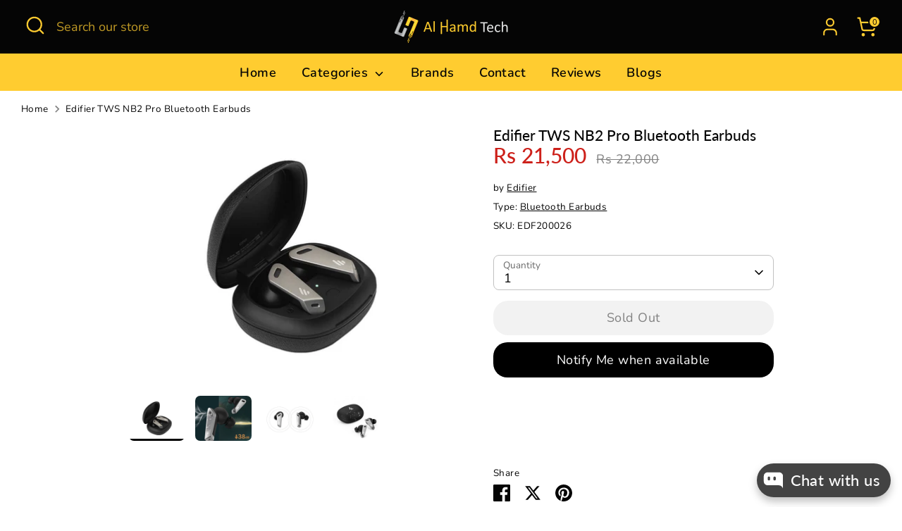

--- FILE ---
content_type: text/html; charset=utf-8
request_url: https://alhamdtech.pk/products/edifier-tws-nb2-pro-bluetooth-buds
body_size: 53776
content:
<!doctype html>
<html class="no-js supports-no-cookies" lang="en">
<head>
  <!-- Boost 7.0.1 -->
  <meta charset="utf-8" />
<meta name="viewport" content="width=device-width,initial-scale=1.0" />
<meta http-equiv="X-UA-Compatible" content="IE=edge">

<link rel="preconnect" href="https://cdn.shopify.com" crossorigin>
<link rel="preconnect" href="https://fonts.shopify.com" crossorigin>
<link rel="preconnect" href="https://monorail-edge.shopifysvc.com"><link rel="preload" as="font" href="//alhamdtech.pk/cdn/fonts/nunito/nunito_n4.fc49103dc396b42cae9460289072d384b6c6eb63.woff2" type="font/woff2" crossorigin><link rel="preload" as="font" href="//alhamdtech.pk/cdn/fonts/nunito/nunito_n6.1a6c50dce2e2b3b0d31e02dbd9146b5064bea503.woff2" type="font/woff2" crossorigin><link rel="preload" as="font" href="//alhamdtech.pk/cdn/fonts/lato/lato_n5.b2fec044fbe05725e71d90882e5f3b21dae2efbd.woff2" type="font/woff2" crossorigin><link rel="preload" as="font" href="//alhamdtech.pk/cdn/fonts/jost/jost_n4.d47a1b6347ce4a4c9f437608011273009d91f2b7.woff2" type="font/woff2" crossorigin><link rel="preload" href="//alhamdtech.pk/cdn/shop/t/66/assets/vendor.min.js?v=67207134794593361361766228486" as="script">
<link rel="preload" href="//alhamdtech.pk/cdn/shop/t/66/assets/theme.js?v=127163021561253529881766228485" as="script"><link rel="canonical" href="https://alhamdtech.pk/products/edifier-tws-nb2-pro-bluetooth-buds" /><link rel="icon" href="//alhamdtech.pk/cdn/shop/files/Icon-1.1.png?crop=center&height=48&v=1698113679&width=48" type="image/png"><meta name="description" content="Discover High Quality Earbuds with Edifier TWS NB2 Pro: hybrid ANC, ambient mode, 32 hr battery, IP54 and immersive sound—only at Al Hamd Tech.">

  
  <title>
    High Quality Earbuds | Edifier TWS NB2 Pro Bluetooth Earbuds Buy Now
    
    
    
      &ndash; Al Hamd Tech
    
  </title>

  <meta property="og:site_name" content="Al Hamd Tech">
<meta property="og:url" content="https://alhamdtech.pk/products/edifier-tws-nb2-pro-bluetooth-buds">
<meta property="og:title" content="High Quality Earbuds | Edifier TWS NB2 Pro Bluetooth Earbuds Buy Now">
<meta property="og:type" content="product">
<meta property="og:description" content="Discover High Quality Earbuds with Edifier TWS NB2 Pro: hybrid ANC, ambient mode, 32 hr battery, IP54 and immersive sound—only at Al Hamd Tech."><meta property="og:image" content="http://alhamdtech.pk/cdn/shop/files/edifier-tws-nb2-pro-bluetooth-earbuds-412686_1200x1200.png?v=1722252369">
  <meta property="og:image:secure_url" content="https://alhamdtech.pk/cdn/shop/files/edifier-tws-nb2-pro-bluetooth-earbuds-412686_1200x1200.png?v=1722252369">
  <meta property="og:image:width" content="1280">
  <meta property="og:image:height" content="1024"><meta property="og:price:amount" content="21,500">
  <meta property="og:price:currency" content="PKR"><meta name="twitter:site" content="@alhamdtechpk"><meta name="twitter:card" content="summary_large_image">
<meta name="twitter:title" content="High Quality Earbuds | Edifier TWS NB2 Pro Bluetooth Earbuds Buy Now">
<meta name="twitter:description" content="Discover High Quality Earbuds with Edifier TWS NB2 Pro: hybrid ANC, ambient mode, 32 hr battery, IP54 and immersive sound—only at Al Hamd Tech.">

<style>
    @font-face {
  font-family: Jost;
  font-weight: 400;
  font-style: normal;
  font-display: fallback;
  src: url("//alhamdtech.pk/cdn/fonts/jost/jost_n4.d47a1b6347ce4a4c9f437608011273009d91f2b7.woff2") format("woff2"),
       url("//alhamdtech.pk/cdn/fonts/jost/jost_n4.791c46290e672b3f85c3d1c651ef2efa3819eadd.woff") format("woff");
}

    @font-face {
  font-family: Lato;
  font-weight: 500;
  font-style: normal;
  font-display: fallback;
  src: url("//alhamdtech.pk/cdn/fonts/lato/lato_n5.b2fec044fbe05725e71d90882e5f3b21dae2efbd.woff2") format("woff2"),
       url("//alhamdtech.pk/cdn/fonts/lato/lato_n5.f25a9a5c73ff9372e69074488f99e8ac702b5447.woff") format("woff");
}

    @font-face {
  font-family: Nunito;
  font-weight: 400;
  font-style: normal;
  font-display: fallback;
  src: url("//alhamdtech.pk/cdn/fonts/nunito/nunito_n4.fc49103dc396b42cae9460289072d384b6c6eb63.woff2") format("woff2"),
       url("//alhamdtech.pk/cdn/fonts/nunito/nunito_n4.5d26d13beeac3116db2479e64986cdeea4c8fbdd.woff") format("woff");
}

    @font-face {
  font-family: Nunito;
  font-weight: 700;
  font-style: normal;
  font-display: fallback;
  src: url("//alhamdtech.pk/cdn/fonts/nunito/nunito_n7.37cf9b8cf43b3322f7e6e13ad2aad62ab5dc9109.woff2") format("woff2"),
       url("//alhamdtech.pk/cdn/fonts/nunito/nunito_n7.45cfcfadc6630011252d54d5f5a2c7c98f60d5de.woff") format("woff");
}

    @font-face {
  font-family: Nunito;
  font-weight: 400;
  font-style: italic;
  font-display: fallback;
  src: url("//alhamdtech.pk/cdn/fonts/nunito/nunito_i4.fd53bf99043ab6c570187ed42d1b49192135de96.woff2") format("woff2"),
       url("//alhamdtech.pk/cdn/fonts/nunito/nunito_i4.cb3876a003a73aaae5363bb3e3e99d45ec598cc6.woff") format("woff");
}

    @font-face {
  font-family: Nunito;
  font-weight: 700;
  font-style: italic;
  font-display: fallback;
  src: url("//alhamdtech.pk/cdn/fonts/nunito/nunito_i7.3f8ba2027bc9ceb1b1764ecab15bae73f86c4632.woff2") format("woff2"),
       url("//alhamdtech.pk/cdn/fonts/nunito/nunito_i7.82bfb5f86ec77ada3c9f660da22064c2e46e1469.woff") format("woff");
}

    @font-face {
  font-family: Nunito;
  font-weight: 600;
  font-style: normal;
  font-display: fallback;
  src: url("//alhamdtech.pk/cdn/fonts/nunito/nunito_n6.1a6c50dce2e2b3b0d31e02dbd9146b5064bea503.woff2") format("woff2"),
       url("//alhamdtech.pk/cdn/fonts/nunito/nunito_n6.6b124f3eac46044b98c99f2feb057208e260962f.woff") format("woff");
}

  </style>

  <link href="//alhamdtech.pk/cdn/shop/t/66/assets/styles.css?v=39933838326002902331766228502" rel="stylesheet" type="text/css" media="all" />
<script>
    document.documentElement.className = document.documentElement.className.replace('no-js', 'js');
    window.theme = window.theme || {};
    window.slate = window.slate || {};
    theme.moneyFormatWithCodeForProductsPreference = "Rs {{amount_no_decimals}}";
    theme.moneyFormatWithCodeForCartPreference = "Rs {{amount_no_decimals}}";
    theme.moneyFormat = "Rs {{amount_no_decimals}}";
    theme.strings = {
      addToCart: "Add to Cart",
      unavailable: "Unavailable",
      addressError: "Error looking up that address",
      addressNoResults: "No results for that address",
      addressQueryLimit: "You have exceeded the Google API usage limit. Consider upgrading to a \u003ca href=\"https:\/\/developers.google.com\/maps\/premium\/usage-limits\"\u003ePremium Plan\u003c\/a\u003e.",
      authError: "There was a problem authenticating your Google Maps API Key.",
      addingToCart: "Adding",
      addedToCart: "Added",
      productPreorder: "Pre-order",
      addedToCartPopupTitle: "Added:",
      addedToCartPopupItems: "Items",
      addedToCartPopupSubtotal: "Subtotal",
      addedToCartPopupGoToCart: "Checkout",
      cartTermsNotChecked: "You must agree to the terms and conditions before continuing.",
      searchLoading: "Loading",
      searchMoreResults: "See all results",
      searchNoResults: "No results",
      priceFrom: "From",
      quantityTooHigh: "You can only have [[ quantity ]] in your cart",
      onSale: "On Sale",
      soldOut: "Sold Out",
      in_stock: "In stock",
      low_stock: "Low stock",
      only_x_left: "[[ quantity ]] in stock",
      single_unit_available: "1 available",
      x_units_available: "[[ quantity ]] in stock, ready to ship",
      unitPriceSeparator: " \/ ",
      close: "Close",
      cart_shipping_calculator_hide_calculator: "Hide shipping calculator",
      cart_shipping_calculator_title: "Get shipping estimates",
      cart_general_hide_note: "Hide instructions for seller",
      cart_general_show_note: "Add instructions for seller",
      previous: "Previous",
      next: "Next"
    };
    theme.routes = {
      account_login_url: 'https://shopify.com/28992864304/account?locale=en&region_country=PK',
      account_register_url: 'https://shopify.com/28992864304/account?locale=en',
      account_addresses_url: '/account/addresses',
      search_url: '/search',
      cart_url: '/cart',
      cart_add_url: '/cart/add',
      cart_change_url: '/cart/change',
      product_recommendations_url: '/recommendations/products'
    };
    theme.settings = {
      dynamicQtyOpts: true,
      saleLabelEnabled: false,
      soldLabelEnabled: true,
      onAddToCart: "ajax"
    };
  </script><script>window.performance && window.performance.mark && window.performance.mark('shopify.content_for_header.start');</script><meta id="shopify-digital-wallet" name="shopify-digital-wallet" content="/28992864304/digital_wallets/dialog">
<link rel="alternate" type="application/json+oembed" href="https://alhamdtech.pk/products/edifier-tws-nb2-pro-bluetooth-buds.oembed">
<script async="async" src="/checkouts/internal/preloads.js?locale=en-PK"></script>
<script id="shopify-features" type="application/json">{"accessToken":"89816268b7dcfac7f4f8184946865f9c","betas":["rich-media-storefront-analytics"],"domain":"alhamdtech.pk","predictiveSearch":true,"shopId":28992864304,"locale":"en"}</script>
<script>var Shopify = Shopify || {};
Shopify.shop = "al-hamd-tech.myshopify.com";
Shopify.locale = "en";
Shopify.currency = {"active":"PKR","rate":"1.0"};
Shopify.country = "PK";
Shopify.theme = {"name":"Boost Dec 25","id":167975321908,"schema_name":"Boost","schema_version":"7.0.1","theme_store_id":863,"role":"main"};
Shopify.theme.handle = "null";
Shopify.theme.style = {"id":null,"handle":null};
Shopify.cdnHost = "alhamdtech.pk/cdn";
Shopify.routes = Shopify.routes || {};
Shopify.routes.root = "/";</script>
<script type="module">!function(o){(o.Shopify=o.Shopify||{}).modules=!0}(window);</script>
<script>!function(o){function n(){var o=[];function n(){o.push(Array.prototype.slice.apply(arguments))}return n.q=o,n}var t=o.Shopify=o.Shopify||{};t.loadFeatures=n(),t.autoloadFeatures=n()}(window);</script>
<script id="shop-js-analytics" type="application/json">{"pageType":"product"}</script>
<script defer="defer" async type="module" src="//alhamdtech.pk/cdn/shopifycloud/shop-js/modules/v2/client.init-shop-cart-sync_BdyHc3Nr.en.esm.js"></script>
<script defer="defer" async type="module" src="//alhamdtech.pk/cdn/shopifycloud/shop-js/modules/v2/chunk.common_Daul8nwZ.esm.js"></script>
<script type="module">
  await import("//alhamdtech.pk/cdn/shopifycloud/shop-js/modules/v2/client.init-shop-cart-sync_BdyHc3Nr.en.esm.js");
await import("//alhamdtech.pk/cdn/shopifycloud/shop-js/modules/v2/chunk.common_Daul8nwZ.esm.js");

  window.Shopify.SignInWithShop?.initShopCartSync?.({"fedCMEnabled":true,"windoidEnabled":true});

</script>
<script>(function() {
  var isLoaded = false;
  function asyncLoad() {
    if (isLoaded) return;
    isLoaded = true;
    var urls = ["https:\/\/cdn.shopify.com\/s\/files\/1\/0289\/9286\/4304\/t\/36\/assets\/verify-meteor-menu.js?meteor_tier=free\u0026shop=al-hamd-tech.myshopify.com","https:\/\/cloudsearch-1f874.kxcdn.com\/shopify.js?srp=\/a\/search\u0026shop=al-hamd-tech.myshopify.com"];
    for (var i = 0; i < urls.length; i++) {
      var s = document.createElement('script');
      s.type = 'text/javascript';
      s.async = true;
      s.src = urls[i];
      var x = document.getElementsByTagName('script')[0];
      x.parentNode.insertBefore(s, x);
    }
  };
  if(window.attachEvent) {
    window.attachEvent('onload', asyncLoad);
  } else {
    window.addEventListener('load', asyncLoad, false);
  }
})();</script>
<script id="__st">var __st={"a":28992864304,"offset":18000,"reqid":"3c65afcc-e194-45b2-a6b8-e649b82ab059-1769008778","pageurl":"alhamdtech.pk\/products\/edifier-tws-nb2-pro-bluetooth-buds","u":"0faaf26233f4","p":"product","rtyp":"product","rid":7976937718068};</script>
<script>window.ShopifyPaypalV4VisibilityTracking = true;</script>
<script id="captcha-bootstrap">!function(){'use strict';const t='contact',e='account',n='new_comment',o=[[t,t],['blogs',n],['comments',n],[t,'customer']],c=[[e,'customer_login'],[e,'guest_login'],[e,'recover_customer_password'],[e,'create_customer']],r=t=>t.map((([t,e])=>`form[action*='/${t}']:not([data-nocaptcha='true']) input[name='form_type'][value='${e}']`)).join(','),a=t=>()=>t?[...document.querySelectorAll(t)].map((t=>t.form)):[];function s(){const t=[...o],e=r(t);return a(e)}const i='password',u='form_key',d=['recaptcha-v3-token','g-recaptcha-response','h-captcha-response',i],f=()=>{try{return window.sessionStorage}catch{return}},m='__shopify_v',_=t=>t.elements[u];function p(t,e,n=!1){try{const o=window.sessionStorage,c=JSON.parse(o.getItem(e)),{data:r}=function(t){const{data:e,action:n}=t;return t[m]||n?{data:e,action:n}:{data:t,action:n}}(c);for(const[e,n]of Object.entries(r))t.elements[e]&&(t.elements[e].value=n);n&&o.removeItem(e)}catch(o){console.error('form repopulation failed',{error:o})}}const l='form_type',E='cptcha';function T(t){t.dataset[E]=!0}const w=window,h=w.document,L='Shopify',v='ce_forms',y='captcha';let A=!1;((t,e)=>{const n=(g='f06e6c50-85a8-45c8-87d0-21a2b65856fe',I='https://cdn.shopify.com/shopifycloud/storefront-forms-hcaptcha/ce_storefront_forms_captcha_hcaptcha.v1.5.2.iife.js',D={infoText:'Protected by hCaptcha',privacyText:'Privacy',termsText:'Terms'},(t,e,n)=>{const o=w[L][v],c=o.bindForm;if(c)return c(t,g,e,D).then(n);var r;o.q.push([[t,g,e,D],n]),r=I,A||(h.body.append(Object.assign(h.createElement('script'),{id:'captcha-provider',async:!0,src:r})),A=!0)});var g,I,D;w[L]=w[L]||{},w[L][v]=w[L][v]||{},w[L][v].q=[],w[L][y]=w[L][y]||{},w[L][y].protect=function(t,e){n(t,void 0,e),T(t)},Object.freeze(w[L][y]),function(t,e,n,w,h,L){const[v,y,A,g]=function(t,e,n){const i=e?o:[],u=t?c:[],d=[...i,...u],f=r(d),m=r(i),_=r(d.filter((([t,e])=>n.includes(e))));return[a(f),a(m),a(_),s()]}(w,h,L),I=t=>{const e=t.target;return e instanceof HTMLFormElement?e:e&&e.form},D=t=>v().includes(t);t.addEventListener('submit',(t=>{const e=I(t);if(!e)return;const n=D(e)&&!e.dataset.hcaptchaBound&&!e.dataset.recaptchaBound,o=_(e),c=g().includes(e)&&(!o||!o.value);(n||c)&&t.preventDefault(),c&&!n&&(function(t){try{if(!f())return;!function(t){const e=f();if(!e)return;const n=_(t);if(!n)return;const o=n.value;o&&e.removeItem(o)}(t);const e=Array.from(Array(32),(()=>Math.random().toString(36)[2])).join('');!function(t,e){_(t)||t.append(Object.assign(document.createElement('input'),{type:'hidden',name:u})),t.elements[u].value=e}(t,e),function(t,e){const n=f();if(!n)return;const o=[...t.querySelectorAll(`input[type='${i}']`)].map((({name:t})=>t)),c=[...d,...o],r={};for(const[a,s]of new FormData(t).entries())c.includes(a)||(r[a]=s);n.setItem(e,JSON.stringify({[m]:1,action:t.action,data:r}))}(t,e)}catch(e){console.error('failed to persist form',e)}}(e),e.submit())}));const S=(t,e)=>{t&&!t.dataset[E]&&(n(t,e.some((e=>e===t))),T(t))};for(const o of['focusin','change'])t.addEventListener(o,(t=>{const e=I(t);D(e)&&S(e,y())}));const B=e.get('form_key'),M=e.get(l),P=B&&M;t.addEventListener('DOMContentLoaded',(()=>{const t=y();if(P)for(const e of t)e.elements[l].value===M&&p(e,B);[...new Set([...A(),...v().filter((t=>'true'===t.dataset.shopifyCaptcha))])].forEach((e=>S(e,t)))}))}(h,new URLSearchParams(w.location.search),n,t,e,['guest_login'])})(!0,!0)}();</script>
<script integrity="sha256-4kQ18oKyAcykRKYeNunJcIwy7WH5gtpwJnB7kiuLZ1E=" data-source-attribution="shopify.loadfeatures" defer="defer" src="//alhamdtech.pk/cdn/shopifycloud/storefront/assets/storefront/load_feature-a0a9edcb.js" crossorigin="anonymous"></script>
<script data-source-attribution="shopify.dynamic_checkout.dynamic.init">var Shopify=Shopify||{};Shopify.PaymentButton=Shopify.PaymentButton||{isStorefrontPortableWallets:!0,init:function(){window.Shopify.PaymentButton.init=function(){};var t=document.createElement("script");t.src="https://alhamdtech.pk/cdn/shopifycloud/portable-wallets/latest/portable-wallets.en.js",t.type="module",document.head.appendChild(t)}};
</script>
<script data-source-attribution="shopify.dynamic_checkout.buyer_consent">
  function portableWalletsHideBuyerConsent(e){var t=document.getElementById("shopify-buyer-consent"),n=document.getElementById("shopify-subscription-policy-button");t&&n&&(t.classList.add("hidden"),t.setAttribute("aria-hidden","true"),n.removeEventListener("click",e))}function portableWalletsShowBuyerConsent(e){var t=document.getElementById("shopify-buyer-consent"),n=document.getElementById("shopify-subscription-policy-button");t&&n&&(t.classList.remove("hidden"),t.removeAttribute("aria-hidden"),n.addEventListener("click",e))}window.Shopify?.PaymentButton&&(window.Shopify.PaymentButton.hideBuyerConsent=portableWalletsHideBuyerConsent,window.Shopify.PaymentButton.showBuyerConsent=portableWalletsShowBuyerConsent);
</script>
<script>
  function portableWalletsCleanup(e){e&&e.src&&console.error("Failed to load portable wallets script "+e.src);var t=document.querySelectorAll("shopify-accelerated-checkout .shopify-payment-button__skeleton, shopify-accelerated-checkout-cart .wallet-cart-button__skeleton"),e=document.getElementById("shopify-buyer-consent");for(let e=0;e<t.length;e++)t[e].remove();e&&e.remove()}function portableWalletsNotLoadedAsModule(e){e instanceof ErrorEvent&&"string"==typeof e.message&&e.message.includes("import.meta")&&"string"==typeof e.filename&&e.filename.includes("portable-wallets")&&(window.removeEventListener("error",portableWalletsNotLoadedAsModule),window.Shopify.PaymentButton.failedToLoad=e,"loading"===document.readyState?document.addEventListener("DOMContentLoaded",window.Shopify.PaymentButton.init):window.Shopify.PaymentButton.init())}window.addEventListener("error",portableWalletsNotLoadedAsModule);
</script>

<script type="module" src="https://alhamdtech.pk/cdn/shopifycloud/portable-wallets/latest/portable-wallets.en.js" onError="portableWalletsCleanup(this)" crossorigin="anonymous"></script>
<script nomodule>
  document.addEventListener("DOMContentLoaded", portableWalletsCleanup);
</script>

<link id="shopify-accelerated-checkout-styles" rel="stylesheet" media="screen" href="https://alhamdtech.pk/cdn/shopifycloud/portable-wallets/latest/accelerated-checkout-backwards-compat.css" crossorigin="anonymous">
<style id="shopify-accelerated-checkout-cart">
        #shopify-buyer-consent {
  margin-top: 1em;
  display: inline-block;
  width: 100%;
}

#shopify-buyer-consent.hidden {
  display: none;
}

#shopify-subscription-policy-button {
  background: none;
  border: none;
  padding: 0;
  text-decoration: underline;
  font-size: inherit;
  cursor: pointer;
}

#shopify-subscription-policy-button::before {
  box-shadow: none;
}

      </style>
<script id="sections-script" data-sections="product-recommendations" defer="defer" src="//alhamdtech.pk/cdn/shop/t/66/compiled_assets/scripts.js?v=6606"></script>
<script>window.performance && window.performance.mark && window.performance.mark('shopify.content_for_header.end');</script><!-- BEGIN app block: shopify://apps/meteor-mega-menu/blocks/app_embed/9412d6a7-f8f8-4d65-b9ae-2737c2f0f45b -->


    <script>
        window.MeteorMenu = {
            // These will get handled by the Meteor class constructor
            registeredCallbacks: [],
            api: {
                on: (eventName, callback) => {
                    window.MeteorMenu.registeredCallbacks.push([eventName, callback]);
                }
            },
            revisionFileUrl: "\/\/alhamdtech.pk\/cdn\/shop\/files\/meteor-mega-menus.json?v=10085497838573215812",
            storefrontAccessToken: "508dd28e608217e28b646663a0b41834",
            localeRootPath: "\/",
            languageCode: "en".toUpperCase(),
            countryCode: "PK",
            shop: {
                domain: "alhamdtech.pk",
                permanentDomain: "al-hamd-tech.myshopify.com",
                moneyFormat: "Rs {{amount_no_decimals}}",
                currency: "PKR"
            },
            options: {
                desktopSelector: "",
                mobileSelector: "",
                disableDesktop: false,
                disableMobile: false,
                navigationLinkSpacing: 16,
                navigationLinkCaretStyle: "filled",
                menuDisplayAnimation: "none",
                menuCenterInViewport: false,
                menuVerticalOffset: 10,
                menuVerticalPadding: 0,
                menuJustifyContent: "flex-start",
                menuFontSize: 16,
                menuFontWeight: "400",
                menuTextTransform: "none",
                menuDisplayAction: "hover",
                menuDisplayDelay: "0",
                externalLinksInNewTab: null,
                mobileBreakpoint: 0,
                addonsEnabled: false
            }
        }
    </script>

<style data-app-injected='MeteorMenu'>
        
    </style><!-- END app block --><!-- BEGIN app block: shopify://apps/frequently-bought/blocks/app-embed-block/b1a8cbea-c844-4842-9529-7c62dbab1b1f --><script>
    window.codeblackbelt = window.codeblackbelt || {};
    window.codeblackbelt.shop = window.codeblackbelt.shop || 'al-hamd-tech.myshopify.com';
    
        window.codeblackbelt.productId = 7976937718068;</script><script src="//cdn.codeblackbelt.com/widgets/frequently-bought-together/main.min.js?version=2026012120+0500" async></script>
 <!-- END app block --><!-- BEGIN app block: shopify://apps/judge-me-reviews/blocks/judgeme_core/61ccd3b1-a9f2-4160-9fe9-4fec8413e5d8 --><!-- Start of Judge.me Core -->






<link rel="dns-prefetch" href="https://cdnwidget.judge.me">
<link rel="dns-prefetch" href="https://cdn.judge.me">
<link rel="dns-prefetch" href="https://cdn1.judge.me">
<link rel="dns-prefetch" href="https://api.judge.me">

<script data-cfasync='false' class='jdgm-settings-script'>window.jdgmSettings={"pagination":5,"disable_web_reviews":false,"badge_no_review_text":"No reviews","badge_n_reviews_text":"{{ n }} Review/Reviews","badge_star_color":"#ffdf00","hide_badge_preview_if_no_reviews":true,"badge_hide_text":false,"enforce_center_preview_badge":false,"widget_title":"Customer Reviews","widget_open_form_text":"Write a review","widget_close_form_text":"Cancel review","widget_refresh_page_text":"Refresh page","widget_summary_text":"Based on {{ number_of_reviews }} review/reviews","widget_no_review_text":"Be the first to write a review","widget_name_field_text":"Display name","widget_verified_name_field_text":"Verified Name (public)","widget_name_placeholder_text":"Display name","widget_required_field_error_text":"This field is required.","widget_email_field_text":"Email address","widget_verified_email_field_text":"Verified Email (private, can not be edited)","widget_email_placeholder_text":"Enter your email (It will be Hidden)","widget_email_field_error_text":"Please enter a valid email address.","widget_rating_field_text":"Rating","widget_review_title_field_text":"Review Title","widget_review_title_placeholder_text":"Give your review a title","widget_review_body_field_text":"Review content","widget_review_body_placeholder_text":"Start writing here...","widget_pictures_field_text":"Picture/Video (optional)","widget_submit_review_text":"Submit Review","widget_submit_verified_review_text":"Submit Verified Review","widget_submit_success_msg_with_auto_publish":"Thank you! Please refresh the page in a few moments to see your review. You can remove or edit your review by logging into \u003ca href='https://judge.me/login' target='_blank' rel='nofollow noopener'\u003eJudge.me\u003c/a\u003e","widget_submit_success_msg_no_auto_publish":"Thank you! Your review will be published as soon as it is approved by the shop admin. You can remove or edit your review by logging into \u003ca href='https://judge.me/login' target='_blank' rel='nofollow noopener'\u003eJudge.me\u003c/a\u003e","widget_show_default_reviews_out_of_total_text":"Showing {{ n_reviews_shown }} out of {{ n_reviews }} reviews.","widget_show_all_link_text":"Show all","widget_show_less_link_text":"Show less","widget_author_said_text":"{{ reviewer_name }} said:","widget_days_text":"{{ n }} days ago","widget_weeks_text":"{{ n }} week/weeks ago","widget_months_text":"{{ n }} month/months ago","widget_years_text":"{{ n }} year/years ago","widget_yesterday_text":"Yesterday","widget_today_text":"Today","widget_replied_text":"\u003e\u003e {{ shop_name }} replied:","widget_read_more_text":"Read more","widget_reviewer_name_as_initial":"","widget_rating_filter_color":"#ffe234","widget_rating_filter_see_all_text":"See all reviews","widget_sorting_most_recent_text":"Most Recent","widget_sorting_highest_rating_text":"Highest Rating","widget_sorting_lowest_rating_text":"Lowest Rating","widget_sorting_with_pictures_text":"Only Pictures","widget_sorting_most_helpful_text":"Most Helpful","widget_open_question_form_text":"Ask a question","widget_reviews_subtab_text":"Reviews","widget_questions_subtab_text":"Questions","widget_question_label_text":"Question","widget_answer_label_text":"Answer","widget_question_placeholder_text":"Write your question here","widget_submit_question_text":"Submit Question","widget_question_submit_success_text":"Thank you for your question! We will notify you once it gets answered.","widget_star_color":"#ffe234","verified_badge_text":"Verified","verified_badge_bg_color":"","verified_badge_text_color":"","verified_badge_placement":"left-of-reviewer-name","widget_review_max_height":3,"widget_hide_border":false,"widget_social_share":false,"widget_thumb":false,"widget_review_location_show":true,"widget_location_format":"country_iso_code","all_reviews_include_out_of_store_products":true,"all_reviews_out_of_store_text":"(out of store)","all_reviews_pagination":100,"all_reviews_product_name_prefix_text":"about","enable_review_pictures":true,"enable_question_anwser":true,"widget_theme":"","review_date_format":"dd/mm/yy","default_sort_method":"most-recent","widget_product_reviews_subtab_text":"Product Reviews","widget_shop_reviews_subtab_text":"Shop Reviews","widget_other_products_reviews_text":"Reviews for other products","widget_store_reviews_subtab_text":"Store reviews","widget_no_store_reviews_text":"This store hasn't received any reviews yet","widget_web_restriction_product_reviews_text":"This product hasn't received any reviews yet","widget_no_items_text":"No items found","widget_show_more_text":"Show more","widget_write_a_store_review_text":"Write a Store Review","widget_other_languages_heading":"Reviews in Other Languages","widget_translate_review_text":"Translate review to {{ language }}","widget_translating_review_text":"Translating...","widget_show_original_translation_text":"Show original ({{ language }})","widget_translate_review_failed_text":"Review couldn't be translated.","widget_translate_review_retry_text":"Retry","widget_translate_review_try_again_later_text":"Try again later","show_product_url_for_grouped_product":false,"widget_sorting_pictures_first_text":"Pictures First","show_pictures_on_all_rev_page_mobile":true,"show_pictures_on_all_rev_page_desktop":true,"floating_tab_hide_mobile_install_preference":false,"floating_tab_button_name":"Reviews","floating_tab_title":"Let customers speak for us","floating_tab_button_color":"","floating_tab_button_background_color":"","floating_tab_url":"","floating_tab_url_enabled":true,"floating_tab_tab_style":"text","all_reviews_text_badge_text":"Customers rate us {{ shop.metafields.judgeme.all_reviews_rating | round: 1 }}/5 based on {{ shop.metafields.judgeme.all_reviews_count }} reviews.","all_reviews_text_badge_text_branded_style":"{{ shop.metafields.judgeme.all_reviews_rating | round: 1 }} out of 5 stars based on {{ shop.metafields.judgeme.all_reviews_count }} reviews","is_all_reviews_text_badge_a_link":false,"show_stars_for_all_reviews_text_badge":false,"all_reviews_text_badge_url":"","all_reviews_text_style":"text","all_reviews_text_color_style":"judgeme_brand_color","all_reviews_text_color":"#108474","all_reviews_text_show_jm_brand":true,"featured_carousel_show_header":true,"featured_carousel_title":"Customer Reviews","testimonials_carousel_title":"Customers are saying","videos_carousel_title":"Real customer stories","cards_carousel_title":"Customers are saying","featured_carousel_count_text":"from {{ n }} reviews","featured_carousel_add_link_to_all_reviews_page":true,"featured_carousel_url":"","featured_carousel_show_images":true,"featured_carousel_autoslide_interval":5,"featured_carousel_arrows_on_the_sides":true,"featured_carousel_height":240,"featured_carousel_width":80,"featured_carousel_image_size":200,"featured_carousel_image_height":250,"featured_carousel_arrow_color":"#eeeeee","verified_count_badge_style":"vintage","verified_count_badge_orientation":"horizontal","verified_count_badge_color_style":"judgeme_brand_color","verified_count_badge_color":"#108474","is_verified_count_badge_a_link":false,"verified_count_badge_url":"","verified_count_badge_show_jm_brand":true,"widget_rating_preset_default":5,"widget_first_sub_tab":"product-reviews","widget_show_histogram":true,"widget_histogram_use_custom_color":true,"widget_pagination_use_custom_color":false,"widget_star_use_custom_color":true,"widget_verified_badge_use_custom_color":false,"widget_write_review_use_custom_color":false,"picture_reminder_submit_button":"Upload Pictures","enable_review_videos":true,"mute_video_by_default":false,"widget_sorting_videos_first_text":"Videos First","widget_review_pending_text":"Pending","featured_carousel_items_for_large_screen":4,"social_share_options_order":"Facebook,Twitter","remove_microdata_snippet":true,"disable_json_ld":false,"enable_json_ld_products":false,"preview_badge_show_question_text":false,"preview_badge_no_question_text":"No questions","preview_badge_n_question_text":"{{ number_of_questions }} question/questions","qa_badge_show_icon":false,"qa_badge_position":"below","remove_judgeme_branding":true,"widget_add_search_bar":false,"widget_search_bar_placeholder":"Search","widget_sorting_verified_only_text":"Verified only","featured_carousel_theme":"default","featured_carousel_show_rating":true,"featured_carousel_show_title":true,"featured_carousel_show_body":true,"featured_carousel_show_date":false,"featured_carousel_show_reviewer":true,"featured_carousel_show_product":false,"featured_carousel_header_background_color":"#108474","featured_carousel_header_text_color":"#ffffff","featured_carousel_name_product_separator":"reviewed","featured_carousel_full_star_background":"#108474","featured_carousel_empty_star_background":"#dadada","featured_carousel_vertical_theme_background":"#f9fafb","featured_carousel_verified_badge_enable":false,"featured_carousel_verified_badge_color":"#108474","featured_carousel_border_style":"round","featured_carousel_review_line_length_limit":3,"featured_carousel_more_reviews_button_text":"Read more reviews","featured_carousel_view_product_button_text":"View product","all_reviews_page_load_reviews_on":"scroll","all_reviews_page_load_more_text":"Load More Reviews","disable_fb_tab_reviews":false,"enable_ajax_cdn_cache":false,"widget_public_name_text":"displayed publicly like","default_reviewer_name":"John Smith","default_reviewer_name_has_non_latin":true,"widget_reviewer_anonymous":"Anonymous","medals_widget_title":"Judge.me Review Medals","medals_widget_background_color":"#f9fafb","medals_widget_position":"footer_all_pages","medals_widget_border_color":"#f9fafb","medals_widget_verified_text_position":"left","medals_widget_use_monochromatic_version":false,"medals_widget_elements_color":"#108474","show_reviewer_avatar":true,"widget_invalid_yt_video_url_error_text":"Not a YouTube video URL","widget_max_length_field_error_text":"Please enter no more than {0} characters.","widget_show_country_flag":true,"widget_show_collected_via_shop_app":true,"widget_verified_by_shop_badge_style":"light","widget_verified_by_shop_text":"Verified by Shop","widget_show_photo_gallery":false,"widget_load_with_code_splitting":true,"widget_ugc_install_preference":false,"widget_ugc_title":"Made by us, Shared by you","widget_ugc_subtitle":"Tag us to see your picture featured in our page","widget_ugc_arrows_color":"#ffffff","widget_ugc_primary_button_text":"Buy Now","widget_ugc_primary_button_background_color":"#108474","widget_ugc_primary_button_text_color":"#ffffff","widget_ugc_primary_button_border_width":"0","widget_ugc_primary_button_border_style":"none","widget_ugc_primary_button_border_color":"#108474","widget_ugc_primary_button_border_radius":"25","widget_ugc_secondary_button_text":"Load More","widget_ugc_secondary_button_background_color":"#ffffff","widget_ugc_secondary_button_text_color":"#108474","widget_ugc_secondary_button_border_width":"2","widget_ugc_secondary_button_border_style":"solid","widget_ugc_secondary_button_border_color":"#108474","widget_ugc_secondary_button_border_radius":"25","widget_ugc_reviews_button_text":"View Reviews","widget_ugc_reviews_button_background_color":"#ffffff","widget_ugc_reviews_button_text_color":"#108474","widget_ugc_reviews_button_border_width":"2","widget_ugc_reviews_button_border_style":"solid","widget_ugc_reviews_button_border_color":"#108474","widget_ugc_reviews_button_border_radius":"25","widget_ugc_reviews_button_link_to":"judgeme-reviews-page","widget_ugc_show_post_date":true,"widget_ugc_max_width":"800","widget_rating_metafield_value_type":true,"widget_primary_color":"#108474","widget_enable_secondary_color":false,"widget_secondary_color":"#edf5f5","widget_summary_average_rating_text":"{{ average_rating }} out of 5","widget_media_grid_title":"Customer photos \u0026 videos","widget_media_grid_see_more_text":"See more","widget_round_style":false,"widget_show_product_medals":true,"widget_verified_by_judgeme_text":"Verified by Judge.me","widget_show_store_medals":true,"widget_verified_by_judgeme_text_in_store_medals":"Verified by Judge.me","widget_media_field_exceed_quantity_message":"Sorry, we can only accept {{ max_media }} for one review.","widget_media_field_exceed_limit_message":"{{ file_name }} is too large, please select a {{ media_type }} less than {{ size_limit }}MB.","widget_review_submitted_text":"Review Submitted!","widget_question_submitted_text":"Question Submitted!","widget_close_form_text_question":"Cancel","widget_write_your_answer_here_text":"Write your answer here","widget_enabled_branded_link":true,"widget_show_collected_by_judgeme":true,"widget_reviewer_name_color":"","widget_write_review_text_color":"","widget_write_review_bg_color":"","widget_collected_by_judgeme_text":"collected by Judge.me","widget_pagination_type":"standard","widget_load_more_text":"Load More","widget_load_more_color":"#108474","widget_full_review_text":"Full Review","widget_read_more_reviews_text":"Read More Reviews","widget_read_questions_text":"Read Questions","widget_questions_and_answers_text":"Questions \u0026 Answers","widget_verified_by_text":"Verified by","widget_verified_text":"Verified","widget_number_of_reviews_text":"{{ number_of_reviews }} reviews","widget_back_button_text":"Back","widget_next_button_text":"Next","widget_custom_forms_filter_button":"Filters","custom_forms_style":"vertical","widget_show_review_information":false,"how_reviews_are_collected":"How reviews are collected?","widget_show_review_keywords":false,"widget_gdpr_statement":"How we use your data: We'll only contact you about the review you left, and only if necessary. By submitting your review, you agree to Judge.me's \u003ca href='https://judge.me/terms' target='_blank' rel='nofollow noopener'\u003eterms\u003c/a\u003e, \u003ca href='https://judge.me/privacy' target='_blank' rel='nofollow noopener'\u003eprivacy\u003c/a\u003e and \u003ca href='https://judge.me/content-policy' target='_blank' rel='nofollow noopener'\u003econtent\u003c/a\u003e policies.","widget_multilingual_sorting_enabled":false,"widget_translate_review_content_enabled":false,"widget_translate_review_content_method":"manual","popup_widget_review_selection":"automatically_with_pictures","popup_widget_round_border_style":true,"popup_widget_show_title":true,"popup_widget_show_body":true,"popup_widget_show_reviewer":false,"popup_widget_show_product":true,"popup_widget_show_pictures":true,"popup_widget_use_review_picture":true,"popup_widget_show_on_home_page":true,"popup_widget_show_on_product_page":true,"popup_widget_show_on_collection_page":true,"popup_widget_show_on_cart_page":true,"popup_widget_position":"bottom_left","popup_widget_first_review_delay":5,"popup_widget_duration":5,"popup_widget_interval":5,"popup_widget_review_count":5,"popup_widget_hide_on_mobile":true,"review_snippet_widget_round_border_style":true,"review_snippet_widget_card_color":"#FFFFFF","review_snippet_widget_slider_arrows_background_color":"#FFFFFF","review_snippet_widget_slider_arrows_color":"#000000","review_snippet_widget_star_color":"#108474","show_product_variant":false,"all_reviews_product_variant_label_text":"Variant: ","widget_show_verified_branding":false,"widget_ai_summary_title":"Customers say","widget_ai_summary_disclaimer":"AI-powered review summary based on recent customer reviews","widget_show_ai_summary":false,"widget_show_ai_summary_bg":false,"widget_show_review_title_input":true,"redirect_reviewers_invited_via_email":"review_widget","request_store_review_after_product_review":false,"request_review_other_products_in_order":false,"review_form_color_scheme":"default","review_form_corner_style":"square","review_form_star_color":{},"review_form_text_color":"#333333","review_form_background_color":"#ffffff","review_form_field_background_color":"#fafafa","review_form_button_color":{},"review_form_button_text_color":"#ffffff","review_form_modal_overlay_color":"#000000","review_content_screen_title_text":"How would you rate this product?","review_content_introduction_text":"We would love it if you would share a bit about your experience.","store_review_form_title_text":"How would you rate this store?","store_review_form_introduction_text":"We would love it if you would share a bit about your experience.","show_review_guidance_text":true,"one_star_review_guidance_text":"Poor","five_star_review_guidance_text":"Great","customer_information_screen_title_text":"About you","customer_information_introduction_text":"Please tell us more about you.","custom_questions_screen_title_text":"Your experience in more detail","custom_questions_introduction_text":"Here are a few questions to help us understand more about your experience.","review_submitted_screen_title_text":"Thanks for your review!","review_submitted_screen_thank_you_text":"We are processing it and it will appear on the store soon.","review_submitted_screen_email_verification_text":"Please confirm your email by clicking the link we just sent you. This helps us keep reviews authentic.","review_submitted_request_store_review_text":"Would you like to share your experience of shopping with us?","review_submitted_review_other_products_text":"Would you like to review these products?","store_review_screen_title_text":"Would you like to share your experience of shopping with us?","store_review_introduction_text":"We value your feedback and use it to improve. Please share any thoughts or suggestions you have.","reviewer_media_screen_title_picture_text":"Share a picture","reviewer_media_introduction_picture_text":"Upload a photo to support your review.","reviewer_media_screen_title_video_text":"Share a video","reviewer_media_introduction_video_text":"Upload a video to support your review.","reviewer_media_screen_title_picture_or_video_text":"Share a picture or video","reviewer_media_introduction_picture_or_video_text":"Upload a photo or video to support your review.","reviewer_media_youtube_url_text":"Paste your Youtube URL here","advanced_settings_next_step_button_text":"Next","advanced_settings_close_review_button_text":"Close","modal_write_review_flow":true,"write_review_flow_required_text":"Required","write_review_flow_privacy_message_text":"We respect your privacy.","write_review_flow_anonymous_text":"Post review as anonymous","write_review_flow_visibility_text":"This won't be visible to other customers.","write_review_flow_multiple_selection_help_text":"Select as many as you like","write_review_flow_single_selection_help_text":"Select one option","write_review_flow_required_field_error_text":"This field is required","write_review_flow_invalid_email_error_text":"Please enter a valid email address","write_review_flow_max_length_error_text":"Max. {{ max_length }} characters.","write_review_flow_media_upload_text":"\u003cb\u003eClick to upload\u003c/b\u003e or drag and drop","write_review_flow_gdpr_statement":"We'll only contact you about your review if necessary. By submitting your review, you agree to our \u003ca href='https://judge.me/terms' target='_blank' rel='nofollow noopener'\u003eterms and conditions\u003c/a\u003e and \u003ca href='https://judge.me/privacy' target='_blank' rel='nofollow noopener'\u003eprivacy policy\u003c/a\u003e.","rating_only_reviews_enabled":false,"show_negative_reviews_help_screen":false,"new_review_flow_help_screen_rating_threshold":3,"negative_review_resolution_screen_title_text":"Tell us more","negative_review_resolution_text":"Your experience matters to us. If there were issues with your purchase, we're here to help. Feel free to reach out to us, we'd love the opportunity to make things right.","negative_review_resolution_button_text":"Contact us","negative_review_resolution_proceed_with_review_text":"Leave a review","negative_review_resolution_subject":"Issue with purchase from {{ shop_name }}.{{ order_name }}","preview_badge_collection_page_install_status":false,"widget_review_custom_css":"","preview_badge_custom_css":"","preview_badge_stars_count":"5-stars","featured_carousel_custom_css":"","floating_tab_custom_css":"","all_reviews_widget_custom_css":"","medals_widget_custom_css":"","verified_badge_custom_css":"","all_reviews_text_custom_css":"","transparency_badges_collected_via_store_invite":false,"transparency_badges_from_another_provider":false,"transparency_badges_collected_from_store_visitor":false,"transparency_badges_collected_by_verified_review_provider":false,"transparency_badges_earned_reward":false,"transparency_badges_collected_via_store_invite_text":"Review collected via store invitation","transparency_badges_from_another_provider_text":"Review collected from another provider","transparency_badges_collected_from_store_visitor_text":"Review collected from a store visitor","transparency_badges_written_in_google_text":"Review written in Google","transparency_badges_written_in_etsy_text":"Review written in Etsy","transparency_badges_written_in_shop_app_text":"Review written in Shop App","transparency_badges_earned_reward_text":"Review earned a reward for future purchase","product_review_widget_per_page":10,"widget_store_review_label_text":"Review about the store","checkout_comment_extension_title_on_product_page":"Customer Comments","checkout_comment_extension_num_latest_comment_show":5,"checkout_comment_extension_format":"name_and_timestamp","checkout_comment_customer_name":"last_initial","checkout_comment_comment_notification":true,"preview_badge_collection_page_install_preference":true,"preview_badge_home_page_install_preference":true,"preview_badge_product_page_install_preference":true,"review_widget_install_preference":"","review_carousel_install_preference":true,"floating_reviews_tab_install_preference":"none","verified_reviews_count_badge_install_preference":false,"all_reviews_text_install_preference":false,"review_widget_best_location":true,"judgeme_medals_install_preference":true,"review_widget_revamp_enabled":false,"review_widget_qna_enabled":false,"review_widget_header_theme":"minimal","review_widget_widget_title_enabled":true,"review_widget_header_text_size":"medium","review_widget_header_text_weight":"regular","review_widget_average_rating_style":"compact","review_widget_bar_chart_enabled":true,"review_widget_bar_chart_type":"numbers","review_widget_bar_chart_style":"standard","review_widget_expanded_media_gallery_enabled":false,"review_widget_reviews_section_theme":"standard","review_widget_image_style":"thumbnails","review_widget_review_image_ratio":"square","review_widget_stars_size":"medium","review_widget_verified_badge":"standard_text","review_widget_review_title_text_size":"medium","review_widget_review_text_size":"medium","review_widget_review_text_length":"medium","review_widget_number_of_columns_desktop":3,"review_widget_carousel_transition_speed":5,"review_widget_custom_questions_answers_display":"always","review_widget_button_text_color":"#FFFFFF","review_widget_text_color":"#000000","review_widget_lighter_text_color":"#7B7B7B","review_widget_corner_styling":"soft","review_widget_review_word_singular":"review","review_widget_review_word_plural":"reviews","review_widget_voting_label":"Helpful?","review_widget_shop_reply_label":"Reply from {{ shop_name }}:","review_widget_filters_title":"Filters","qna_widget_question_word_singular":"Question","qna_widget_question_word_plural":"Questions","qna_widget_answer_reply_label":"Answer from {{ answerer_name }}:","qna_content_screen_title_text":"Ask a question about this product","qna_widget_question_required_field_error_text":"Please enter your question.","qna_widget_flow_gdpr_statement":"We'll only contact you about your question if necessary. By submitting your question, you agree to our \u003ca href='https://judge.me/terms' target='_blank' rel='nofollow noopener'\u003eterms and conditions\u003c/a\u003e and \u003ca href='https://judge.me/privacy' target='_blank' rel='nofollow noopener'\u003eprivacy policy\u003c/a\u003e.","qna_widget_question_submitted_text":"Thanks for your question!","qna_widget_close_form_text_question":"Close","qna_widget_question_submit_success_text":"We’ll notify you by email when your question is answered.","all_reviews_widget_v2025_enabled":false,"all_reviews_widget_v2025_header_theme":"default","all_reviews_widget_v2025_widget_title_enabled":true,"all_reviews_widget_v2025_header_text_size":"medium","all_reviews_widget_v2025_header_text_weight":"regular","all_reviews_widget_v2025_average_rating_style":"compact","all_reviews_widget_v2025_bar_chart_enabled":true,"all_reviews_widget_v2025_bar_chart_type":"numbers","all_reviews_widget_v2025_bar_chart_style":"standard","all_reviews_widget_v2025_expanded_media_gallery_enabled":false,"all_reviews_widget_v2025_show_store_medals":true,"all_reviews_widget_v2025_show_photo_gallery":true,"all_reviews_widget_v2025_show_review_keywords":false,"all_reviews_widget_v2025_show_ai_summary":false,"all_reviews_widget_v2025_show_ai_summary_bg":false,"all_reviews_widget_v2025_add_search_bar":false,"all_reviews_widget_v2025_default_sort_method":"most-recent","all_reviews_widget_v2025_reviews_per_page":10,"all_reviews_widget_v2025_reviews_section_theme":"default","all_reviews_widget_v2025_image_style":"thumbnails","all_reviews_widget_v2025_review_image_ratio":"square","all_reviews_widget_v2025_stars_size":"medium","all_reviews_widget_v2025_verified_badge":"bold_badge","all_reviews_widget_v2025_review_title_text_size":"medium","all_reviews_widget_v2025_review_text_size":"medium","all_reviews_widget_v2025_review_text_length":"medium","all_reviews_widget_v2025_number_of_columns_desktop":3,"all_reviews_widget_v2025_carousel_transition_speed":5,"all_reviews_widget_v2025_custom_questions_answers_display":"always","all_reviews_widget_v2025_show_product_variant":false,"all_reviews_widget_v2025_show_reviewer_avatar":true,"all_reviews_widget_v2025_reviewer_name_as_initial":"","all_reviews_widget_v2025_review_location_show":false,"all_reviews_widget_v2025_location_format":"","all_reviews_widget_v2025_show_country_flag":false,"all_reviews_widget_v2025_verified_by_shop_badge_style":"light","all_reviews_widget_v2025_social_share":false,"all_reviews_widget_v2025_social_share_options_order":"Facebook,Twitter,LinkedIn,Pinterest","all_reviews_widget_v2025_pagination_type":"standard","all_reviews_widget_v2025_button_text_color":"#FFFFFF","all_reviews_widget_v2025_text_color":"#000000","all_reviews_widget_v2025_lighter_text_color":"#7B7B7B","all_reviews_widget_v2025_corner_styling":"soft","all_reviews_widget_v2025_title":"Customer reviews","all_reviews_widget_v2025_ai_summary_title":"Customers say about this store","all_reviews_widget_v2025_no_review_text":"Be the first to write a review","platform":"shopify","branding_url":"https://app.judge.me/reviews/stores/alhamdtech.pk","branding_text":"Powered by Judge.me","locale":"en","reply_name":"Al Hamd Tech","widget_version":"3.0","footer":true,"autopublish":false,"review_dates":true,"enable_custom_form":false,"shop_use_review_site":true,"shop_locale":"en","enable_multi_locales_translations":true,"show_review_title_input":true,"review_verification_email_status":"always","can_be_branded":true,"reply_name_text":"Al Hamd Tech"};</script> <style class='jdgm-settings-style'>.jdgm-xx{left:0}:root{--jdgm-primary-color: #108474;--jdgm-secondary-color: rgba(16,132,116,0.1);--jdgm-star-color: #ffe234;--jdgm-write-review-text-color: white;--jdgm-write-review-bg-color: #108474;--jdgm-paginate-color: #108474;--jdgm-border-radius: 0;--jdgm-reviewer-name-color: #108474}.jdgm-histogram__bar-content{background-color:#ffe234}.jdgm-rev[data-verified-buyer=true] .jdgm-rev__icon.jdgm-rev__icon:after,.jdgm-rev__buyer-badge.jdgm-rev__buyer-badge{color:white;background-color:#108474}.jdgm-review-widget--small .jdgm-gallery.jdgm-gallery .jdgm-gallery__thumbnail-link:nth-child(8) .jdgm-gallery__thumbnail-wrapper.jdgm-gallery__thumbnail-wrapper:before{content:"See more"}@media only screen and (min-width: 768px){.jdgm-gallery.jdgm-gallery .jdgm-gallery__thumbnail-link:nth-child(8) .jdgm-gallery__thumbnail-wrapper.jdgm-gallery__thumbnail-wrapper:before{content:"See more"}}.jdgm-preview-badge .jdgm-star.jdgm-star{color:#ffdf00}.jdgm-prev-badge[data-average-rating='0.00']{display:none !important}.jdgm-author-all-initials{display:none !important}.jdgm-author-last-initial{display:none !important}.jdgm-rev-widg__title{visibility:hidden}.jdgm-rev-widg__summary-text{visibility:hidden}.jdgm-prev-badge__text{visibility:hidden}.jdgm-rev__prod-link-prefix:before{content:'about'}.jdgm-rev__variant-label:before{content:'Variant: '}.jdgm-rev__out-of-store-text:before{content:'(out of store)'}.jdgm-verified-count-badget[data-from-snippet="true"]{display:none !important}.jdgm-all-reviews-text[data-from-snippet="true"]{display:none !important}.jdgm-ugc-media-wrapper[data-from-snippet="true"]{display:none !important}.jdgm-rev__transparency-badge[data-badge-type="review_collected_via_store_invitation"]{display:none !important}.jdgm-rev__transparency-badge[data-badge-type="review_collected_from_another_provider"]{display:none !important}.jdgm-rev__transparency-badge[data-badge-type="review_collected_from_store_visitor"]{display:none !important}.jdgm-rev__transparency-badge[data-badge-type="review_written_in_etsy"]{display:none !important}.jdgm-rev__transparency-badge[data-badge-type="review_written_in_google_business"]{display:none !important}.jdgm-rev__transparency-badge[data-badge-type="review_written_in_shop_app"]{display:none !important}.jdgm-rev__transparency-badge[data-badge-type="review_earned_for_future_purchase"]{display:none !important}.jdgm-review-snippet-widget .jdgm-rev-snippet-widget__cards-container .jdgm-rev-snippet-card{border-radius:8px;background:#fff}.jdgm-review-snippet-widget .jdgm-rev-snippet-widget__cards-container .jdgm-rev-snippet-card__rev-rating .jdgm-star{color:#108474}.jdgm-review-snippet-widget .jdgm-rev-snippet-widget__prev-btn,.jdgm-review-snippet-widget .jdgm-rev-snippet-widget__next-btn{border-radius:50%;background:#fff}.jdgm-review-snippet-widget .jdgm-rev-snippet-widget__prev-btn>svg,.jdgm-review-snippet-widget .jdgm-rev-snippet-widget__next-btn>svg{fill:#000}.jdgm-full-rev-modal.rev-snippet-widget .jm-mfp-container .jm-mfp-content,.jdgm-full-rev-modal.rev-snippet-widget .jm-mfp-container .jdgm-full-rev__icon,.jdgm-full-rev-modal.rev-snippet-widget .jm-mfp-container .jdgm-full-rev__pic-img,.jdgm-full-rev-modal.rev-snippet-widget .jm-mfp-container .jdgm-full-rev__reply{border-radius:8px}.jdgm-full-rev-modal.rev-snippet-widget .jm-mfp-container .jdgm-full-rev[data-verified-buyer="true"] .jdgm-full-rev__icon::after{border-radius:8px}.jdgm-full-rev-modal.rev-snippet-widget .jm-mfp-container .jdgm-full-rev .jdgm-rev__buyer-badge{border-radius:calc( 8px / 2 )}.jdgm-full-rev-modal.rev-snippet-widget .jm-mfp-container .jdgm-full-rev .jdgm-full-rev__replier::before{content:'Al Hamd Tech'}.jdgm-full-rev-modal.rev-snippet-widget .jm-mfp-container .jdgm-full-rev .jdgm-full-rev__product-button{border-radius:calc( 8px * 6 )}
</style> <style class='jdgm-settings-style'></style>

  
  
  
  <style class='jdgm-miracle-styles'>
  @-webkit-keyframes jdgm-spin{0%{-webkit-transform:rotate(0deg);-ms-transform:rotate(0deg);transform:rotate(0deg)}100%{-webkit-transform:rotate(359deg);-ms-transform:rotate(359deg);transform:rotate(359deg)}}@keyframes jdgm-spin{0%{-webkit-transform:rotate(0deg);-ms-transform:rotate(0deg);transform:rotate(0deg)}100%{-webkit-transform:rotate(359deg);-ms-transform:rotate(359deg);transform:rotate(359deg)}}@font-face{font-family:'JudgemeStar';src:url("[data-uri]") format("woff");font-weight:normal;font-style:normal}.jdgm-star{font-family:'JudgemeStar';display:inline !important;text-decoration:none !important;padding:0 4px 0 0 !important;margin:0 !important;font-weight:bold;opacity:1;-webkit-font-smoothing:antialiased;-moz-osx-font-smoothing:grayscale}.jdgm-star:hover{opacity:1}.jdgm-star:last-of-type{padding:0 !important}.jdgm-star.jdgm--on:before{content:"\e000"}.jdgm-star.jdgm--off:before{content:"\e001"}.jdgm-star.jdgm--half:before{content:"\e002"}.jdgm-widget *{margin:0;line-height:1.4;-webkit-box-sizing:border-box;-moz-box-sizing:border-box;box-sizing:border-box;-webkit-overflow-scrolling:touch}.jdgm-hidden{display:none !important;visibility:hidden !important}.jdgm-temp-hidden{display:none}.jdgm-spinner{width:40px;height:40px;margin:auto;border-radius:50%;border-top:2px solid #eee;border-right:2px solid #eee;border-bottom:2px solid #eee;border-left:2px solid #ccc;-webkit-animation:jdgm-spin 0.8s infinite linear;animation:jdgm-spin 0.8s infinite linear}.jdgm-prev-badge{display:block !important}

</style>


  
  
   


<script data-cfasync='false' class='jdgm-script'>
!function(e){window.jdgm=window.jdgm||{},jdgm.CDN_HOST="https://cdnwidget.judge.me/",jdgm.CDN_HOST_ALT="https://cdn2.judge.me/cdn/widget_frontend/",jdgm.API_HOST="https://api.judge.me/",jdgm.CDN_BASE_URL="https://cdn.shopify.com/extensions/019be10e-8917-753e-9d17-a5c36849bd56/judgeme-extensions-302/assets/",
jdgm.docReady=function(d){(e.attachEvent?"complete"===e.readyState:"loading"!==e.readyState)?
setTimeout(d,0):e.addEventListener("DOMContentLoaded",d)},jdgm.loadCSS=function(d,t,o,a){
!o&&jdgm.loadCSS.requestedUrls.indexOf(d)>=0||(jdgm.loadCSS.requestedUrls.push(d),
(a=e.createElement("link")).rel="stylesheet",a.class="jdgm-stylesheet",a.media="nope!",
a.href=d,a.onload=function(){this.media="all",t&&setTimeout(t)},e.body.appendChild(a))},
jdgm.loadCSS.requestedUrls=[],jdgm.loadJS=function(e,d){var t=new XMLHttpRequest;
t.onreadystatechange=function(){4===t.readyState&&(Function(t.response)(),d&&d(t.response))},
t.open("GET",e),t.onerror=function(){if(e.indexOf(jdgm.CDN_HOST)===0&&jdgm.CDN_HOST_ALT!==jdgm.CDN_HOST){var f=e.replace(jdgm.CDN_HOST,jdgm.CDN_HOST_ALT);jdgm.loadJS(f,d)}},t.send()},jdgm.docReady((function(){(window.jdgmLoadCSS||e.querySelectorAll(
".jdgm-widget, .jdgm-all-reviews-page").length>0)&&(jdgmSettings.widget_load_with_code_splitting?
parseFloat(jdgmSettings.widget_version)>=3?jdgm.loadCSS(jdgm.CDN_HOST+"widget_v3/base.css"):
jdgm.loadCSS(jdgm.CDN_HOST+"widget/base.css"):jdgm.loadCSS(jdgm.CDN_HOST+"shopify_v2.css"),
jdgm.loadJS(jdgm.CDN_HOST+"loa"+"der.js"))}))}(document);
</script>
<noscript><link rel="stylesheet" type="text/css" media="all" href="https://cdnwidget.judge.me/shopify_v2.css"></noscript>

<!-- BEGIN app snippet: theme_fix_tags --><script>
  (function() {
    var jdgmThemeFixes = {"162185609524":{"html":"","css":".jdgm-prev-badge {\n    font-size: 14px !important;\n}\n.jdgm-prev-badge__text {\n    text-decoration: underline !important;\n}\n\n.jdgm-vid-player__wrapper iframe{\n  width: 100% !important;\n  height: 100% !important;\n}\n\nbutton.jdgm-write-review-modal__close-btn {\n    box-shadow: none !important;\n}\n\n","js":""},"167975321908":{"html":"","css":".jdgm-prev-badge {\n    font-size: 14px !important;\n}\n.jdgm-prev-badge__text {\n    text-decoration: underline !important;\n}\n\n.jdgm-vid-player__wrapper iframe{\n  width: 100% !important;\n  height: 100% !important;\n}\n\nbutton.jdgm-write-review-modal__close-btn {\n    box-shadow: none !important;\n}\n\n.jdgm-write-review-modal .jdgm-write-review-modal__close-btn {\n    right: -30px !important;\n    opacity: 1 !important;\n    display: block !important;\n}\n\n","js":"document.addEventListener(\"jdgm.doneSetup\", function () {\n  var title = document.querySelector('.jdgm-form__title');\n  if (!title) return;\n\n  \/\/ Prevent duplicates\n  if (document.querySelector('.jdgm-review-confirm-note')) return;\n\n  var note = document.createElement('div');\n  note.className = 'jdgm-review-confirm-note';\n  note.textContent = \"Don't forget to confirm your review! You'll find a confirmation link in your email.\";\n\n  note.style.color = 'red';\n  note.style.fontSize = '14px';\n  note.style.marginTop = '6px';\n\n  title.insertAdjacentElement('afterend', note);\n});"}};
    if (!jdgmThemeFixes) return;
    var thisThemeFix = jdgmThemeFixes[Shopify.theme.id];
    if (!thisThemeFix) return;

    if (thisThemeFix.html) {
      document.addEventListener("DOMContentLoaded", function() {
        var htmlDiv = document.createElement('div');
        htmlDiv.classList.add('jdgm-theme-fix-html');
        htmlDiv.innerHTML = thisThemeFix.html;
        document.body.append(htmlDiv);
      });
    };

    if (thisThemeFix.css) {
      var styleTag = document.createElement('style');
      styleTag.classList.add('jdgm-theme-fix-style');
      styleTag.innerHTML = thisThemeFix.css;
      document.head.append(styleTag);
    };

    if (thisThemeFix.js) {
      var scriptTag = document.createElement('script');
      scriptTag.classList.add('jdgm-theme-fix-script');
      scriptTag.innerHTML = thisThemeFix.js;
      document.head.append(scriptTag);
    };
  })();
</script>
<!-- END app snippet -->
<!-- End of Judge.me Core -->



<!-- END app block --><!-- BEGIN app block: shopify://apps/xcloud-search-product-filter/blocks/cloudsearch_opt/8ddbd0bf-e311-492e-ab28-69d0ad268fac --><!-- END app block --><script src="https://cdn.shopify.com/extensions/76e9d4ee-cb70-4261-beaf-5f72a563488e/meteor-mega-menu-25/assets/meteor-menu.js" type="text/javascript" defer="defer"></script>
<link href="https://cdn.shopify.com/extensions/76e9d4ee-cb70-4261-beaf-5f72a563488e/meteor-mega-menu-25/assets/meteor-menu.css" rel="stylesheet" type="text/css" media="all">
<script src="https://cdn.shopify.com/extensions/019976d1-2fcf-73cf-8684-49caacf0b44b/menu-highlight-pro-50/assets/mhp-app.min.js" type="text/javascript" defer="defer"></script>
<link href="https://cdn.shopify.com/extensions/019976d1-2fcf-73cf-8684-49caacf0b44b/menu-highlight-pro-50/assets/mhp-app.css" rel="stylesheet" type="text/css" media="all">
<script src="https://cdn.shopify.com/extensions/019be10e-8917-753e-9d17-a5c36849bd56/judgeme-extensions-302/assets/loader.js" type="text/javascript" defer="defer"></script>
<script src="https://cdn.shopify.com/extensions/019bb19b-97cd-7cb8-a12e-d866b0ee3716/avada-app-147/assets/chatty.js" type="text/javascript" defer="defer"></script>
<script src="https://cdn.shopify.com/extensions/019b9318-605b-70cc-9fa1-a8d6bdd579b6/back-in-stock-234/assets/load-pd-scripts.js" type="text/javascript" defer="defer"></script>
<link href="https://cdn.shopify.com/extensions/019b9318-605b-70cc-9fa1-a8d6bdd579b6/back-in-stock-234/assets/button-style.css" rel="stylesheet" type="text/css" media="all">
<script src="https://cdn.shopify.com/extensions/019b03f2-74ec-7b24-a3a5-6d0193115a31/cloudsearch-63/assets/shopify.js" type="text/javascript" defer="defer"></script>
<link href="https://monorail-edge.shopifysvc.com" rel="dns-prefetch">
<script>(function(){if ("sendBeacon" in navigator && "performance" in window) {try {var session_token_from_headers = performance.getEntriesByType('navigation')[0].serverTiming.find(x => x.name == '_s').description;} catch {var session_token_from_headers = undefined;}var session_cookie_matches = document.cookie.match(/_shopify_s=([^;]*)/);var session_token_from_cookie = session_cookie_matches && session_cookie_matches.length === 2 ? session_cookie_matches[1] : "";var session_token = session_token_from_headers || session_token_from_cookie || "";function handle_abandonment_event(e) {var entries = performance.getEntries().filter(function(entry) {return /monorail-edge.shopifysvc.com/.test(entry.name);});if (!window.abandonment_tracked && entries.length === 0) {window.abandonment_tracked = true;var currentMs = Date.now();var navigation_start = performance.timing.navigationStart;var payload = {shop_id: 28992864304,url: window.location.href,navigation_start,duration: currentMs - navigation_start,session_token,page_type: "product"};window.navigator.sendBeacon("https://monorail-edge.shopifysvc.com/v1/produce", JSON.stringify({schema_id: "online_store_buyer_site_abandonment/1.1",payload: payload,metadata: {event_created_at_ms: currentMs,event_sent_at_ms: currentMs}}));}}window.addEventListener('pagehide', handle_abandonment_event);}}());</script>
<script id="web-pixels-manager-setup">(function e(e,d,r,n,o){if(void 0===o&&(o={}),!Boolean(null===(a=null===(i=window.Shopify)||void 0===i?void 0:i.analytics)||void 0===a?void 0:a.replayQueue)){var i,a;window.Shopify=window.Shopify||{};var t=window.Shopify;t.analytics=t.analytics||{};var s=t.analytics;s.replayQueue=[],s.publish=function(e,d,r){return s.replayQueue.push([e,d,r]),!0};try{self.performance.mark("wpm:start")}catch(e){}var l=function(){var e={modern:/Edge?\/(1{2}[4-9]|1[2-9]\d|[2-9]\d{2}|\d{4,})\.\d+(\.\d+|)|Firefox\/(1{2}[4-9]|1[2-9]\d|[2-9]\d{2}|\d{4,})\.\d+(\.\d+|)|Chrom(ium|e)\/(9{2}|\d{3,})\.\d+(\.\d+|)|(Maci|X1{2}).+ Version\/(15\.\d+|(1[6-9]|[2-9]\d|\d{3,})\.\d+)([,.]\d+|)( \(\w+\)|)( Mobile\/\w+|) Safari\/|Chrome.+OPR\/(9{2}|\d{3,})\.\d+\.\d+|(CPU[ +]OS|iPhone[ +]OS|CPU[ +]iPhone|CPU IPhone OS|CPU iPad OS)[ +]+(15[._]\d+|(1[6-9]|[2-9]\d|\d{3,})[._]\d+)([._]\d+|)|Android:?[ /-](13[3-9]|1[4-9]\d|[2-9]\d{2}|\d{4,})(\.\d+|)(\.\d+|)|Android.+Firefox\/(13[5-9]|1[4-9]\d|[2-9]\d{2}|\d{4,})\.\d+(\.\d+|)|Android.+Chrom(ium|e)\/(13[3-9]|1[4-9]\d|[2-9]\d{2}|\d{4,})\.\d+(\.\d+|)|SamsungBrowser\/([2-9]\d|\d{3,})\.\d+/,legacy:/Edge?\/(1[6-9]|[2-9]\d|\d{3,})\.\d+(\.\d+|)|Firefox\/(5[4-9]|[6-9]\d|\d{3,})\.\d+(\.\d+|)|Chrom(ium|e)\/(5[1-9]|[6-9]\d|\d{3,})\.\d+(\.\d+|)([\d.]+$|.*Safari\/(?![\d.]+ Edge\/[\d.]+$))|(Maci|X1{2}).+ Version\/(10\.\d+|(1[1-9]|[2-9]\d|\d{3,})\.\d+)([,.]\d+|)( \(\w+\)|)( Mobile\/\w+|) Safari\/|Chrome.+OPR\/(3[89]|[4-9]\d|\d{3,})\.\d+\.\d+|(CPU[ +]OS|iPhone[ +]OS|CPU[ +]iPhone|CPU IPhone OS|CPU iPad OS)[ +]+(10[._]\d+|(1[1-9]|[2-9]\d|\d{3,})[._]\d+)([._]\d+|)|Android:?[ /-](13[3-9]|1[4-9]\d|[2-9]\d{2}|\d{4,})(\.\d+|)(\.\d+|)|Mobile Safari.+OPR\/([89]\d|\d{3,})\.\d+\.\d+|Android.+Firefox\/(13[5-9]|1[4-9]\d|[2-9]\d{2}|\d{4,})\.\d+(\.\d+|)|Android.+Chrom(ium|e)\/(13[3-9]|1[4-9]\d|[2-9]\d{2}|\d{4,})\.\d+(\.\d+|)|Android.+(UC? ?Browser|UCWEB|U3)[ /]?(15\.([5-9]|\d{2,})|(1[6-9]|[2-9]\d|\d{3,})\.\d+)\.\d+|SamsungBrowser\/(5\.\d+|([6-9]|\d{2,})\.\d+)|Android.+MQ{2}Browser\/(14(\.(9|\d{2,})|)|(1[5-9]|[2-9]\d|\d{3,})(\.\d+|))(\.\d+|)|K[Aa][Ii]OS\/(3\.\d+|([4-9]|\d{2,})\.\d+)(\.\d+|)/},d=e.modern,r=e.legacy,n=navigator.userAgent;return n.match(d)?"modern":n.match(r)?"legacy":"unknown"}(),u="modern"===l?"modern":"legacy",c=(null!=n?n:{modern:"",legacy:""})[u],f=function(e){return[e.baseUrl,"/wpm","/b",e.hashVersion,"modern"===e.buildTarget?"m":"l",".js"].join("")}({baseUrl:d,hashVersion:r,buildTarget:u}),m=function(e){var d=e.version,r=e.bundleTarget,n=e.surface,o=e.pageUrl,i=e.monorailEndpoint;return{emit:function(e){var a=e.status,t=e.errorMsg,s=(new Date).getTime(),l=JSON.stringify({metadata:{event_sent_at_ms:s},events:[{schema_id:"web_pixels_manager_load/3.1",payload:{version:d,bundle_target:r,page_url:o,status:a,surface:n,error_msg:t},metadata:{event_created_at_ms:s}}]});if(!i)return console&&console.warn&&console.warn("[Web Pixels Manager] No Monorail endpoint provided, skipping logging."),!1;try{return self.navigator.sendBeacon.bind(self.navigator)(i,l)}catch(e){}var u=new XMLHttpRequest;try{return u.open("POST",i,!0),u.setRequestHeader("Content-Type","text/plain"),u.send(l),!0}catch(e){return console&&console.warn&&console.warn("[Web Pixels Manager] Got an unhandled error while logging to Monorail."),!1}}}}({version:r,bundleTarget:l,surface:e.surface,pageUrl:self.location.href,monorailEndpoint:e.monorailEndpoint});try{o.browserTarget=l,function(e){var d=e.src,r=e.async,n=void 0===r||r,o=e.onload,i=e.onerror,a=e.sri,t=e.scriptDataAttributes,s=void 0===t?{}:t,l=document.createElement("script"),u=document.querySelector("head"),c=document.querySelector("body");if(l.async=n,l.src=d,a&&(l.integrity=a,l.crossOrigin="anonymous"),s)for(var f in s)if(Object.prototype.hasOwnProperty.call(s,f))try{l.dataset[f]=s[f]}catch(e){}if(o&&l.addEventListener("load",o),i&&l.addEventListener("error",i),u)u.appendChild(l);else{if(!c)throw new Error("Did not find a head or body element to append the script");c.appendChild(l)}}({src:f,async:!0,onload:function(){if(!function(){var e,d;return Boolean(null===(d=null===(e=window.Shopify)||void 0===e?void 0:e.analytics)||void 0===d?void 0:d.initialized)}()){var d=window.webPixelsManager.init(e)||void 0;if(d){var r=window.Shopify.analytics;r.replayQueue.forEach((function(e){var r=e[0],n=e[1],o=e[2];d.publishCustomEvent(r,n,o)})),r.replayQueue=[],r.publish=d.publishCustomEvent,r.visitor=d.visitor,r.initialized=!0}}},onerror:function(){return m.emit({status:"failed",errorMsg:"".concat(f," has failed to load")})},sri:function(e){var d=/^sha384-[A-Za-z0-9+/=]+$/;return"string"==typeof e&&d.test(e)}(c)?c:"",scriptDataAttributes:o}),m.emit({status:"loading"})}catch(e){m.emit({status:"failed",errorMsg:(null==e?void 0:e.message)||"Unknown error"})}}})({shopId: 28992864304,storefrontBaseUrl: "https://alhamdtech.pk",extensionsBaseUrl: "https://extensions.shopifycdn.com/cdn/shopifycloud/web-pixels-manager",monorailEndpoint: "https://monorail-edge.shopifysvc.com/unstable/produce_batch",surface: "storefront-renderer",enabledBetaFlags: ["2dca8a86"],webPixelsConfigList: [{"id":"888701236","configuration":"{\"webPixelName\":\"Judge.me\"}","eventPayloadVersion":"v1","runtimeContext":"STRICT","scriptVersion":"34ad157958823915625854214640f0bf","type":"APP","apiClientId":683015,"privacyPurposes":["ANALYTICS"],"dataSharingAdjustments":{"protectedCustomerApprovalScopes":["read_customer_email","read_customer_name","read_customer_personal_data","read_customer_phone"]}},{"id":"887357748","configuration":"{\"shopId\":\"dhikbp6pckq36OXbidul\",\"description\":\"Chatty conversion tracking pixel\"}","eventPayloadVersion":"v1","runtimeContext":"STRICT","scriptVersion":"13ac37025cff8583d58d6f1e51d29e4b","type":"APP","apiClientId":6641085,"privacyPurposes":["ANALYTICS"],"dataSharingAdjustments":{"protectedCustomerApprovalScopes":["read_customer_address","read_customer_email","read_customer_name","read_customer_personal_data","read_customer_phone"]}},{"id":"626229556","configuration":"{\"config\":\"{\\\"pixel_id\\\":\\\"G-Q48BNHP4Q7\\\",\\\"gtag_events\\\":[{\\\"type\\\":\\\"begin_checkout\\\",\\\"action_label\\\":\\\"G-Q48BNHP4Q7\\\"},{\\\"type\\\":\\\"search\\\",\\\"action_label\\\":\\\"G-Q48BNHP4Q7\\\"},{\\\"type\\\":\\\"view_item\\\",\\\"action_label\\\":[\\\"G-Q48BNHP4Q7\\\",\\\"MC-XZBV27XPY1\\\"]},{\\\"type\\\":\\\"purchase\\\",\\\"action_label\\\":[\\\"G-Q48BNHP4Q7\\\",\\\"MC-XZBV27XPY1\\\"]},{\\\"type\\\":\\\"page_view\\\",\\\"action_label\\\":[\\\"G-Q48BNHP4Q7\\\",\\\"MC-XZBV27XPY1\\\"]},{\\\"type\\\":\\\"add_payment_info\\\",\\\"action_label\\\":\\\"G-Q48BNHP4Q7\\\"},{\\\"type\\\":\\\"add_to_cart\\\",\\\"action_label\\\":\\\"G-Q48BNHP4Q7\\\"}],\\\"enable_monitoring_mode\\\":false}\"}","eventPayloadVersion":"v1","runtimeContext":"OPEN","scriptVersion":"b2a88bafab3e21179ed38636efcd8a93","type":"APP","apiClientId":1780363,"privacyPurposes":[],"dataSharingAdjustments":{"protectedCustomerApprovalScopes":["read_customer_address","read_customer_email","read_customer_name","read_customer_personal_data","read_customer_phone"]}},{"id":"419496244","configuration":"{\"shopName\":\"al-hamd-tech.myshopify.com\"}","eventPayloadVersion":"v1","runtimeContext":"STRICT","scriptVersion":"e393cdf3c48aa4066da25f86665e3fd9","type":"APP","apiClientId":31331057665,"privacyPurposes":["ANALYTICS","MARKETING","SALE_OF_DATA"],"dataSharingAdjustments":{"protectedCustomerApprovalScopes":["read_customer_email","read_customer_personal_data"]}},{"id":"401506612","configuration":"{\"pixel_id\":\"1360606620996024\",\"pixel_type\":\"facebook_pixel\",\"metaapp_system_user_token\":\"-\"}","eventPayloadVersion":"v1","runtimeContext":"OPEN","scriptVersion":"ca16bc87fe92b6042fbaa3acc2fbdaa6","type":"APP","apiClientId":2329312,"privacyPurposes":["ANALYTICS","MARKETING","SALE_OF_DATA"],"dataSharingAdjustments":{"protectedCustomerApprovalScopes":["read_customer_address","read_customer_email","read_customer_name","read_customer_personal_data","read_customer_phone"]}},{"id":"shopify-app-pixel","configuration":"{}","eventPayloadVersion":"v1","runtimeContext":"STRICT","scriptVersion":"0450","apiClientId":"shopify-pixel","type":"APP","privacyPurposes":["ANALYTICS","MARKETING"]},{"id":"shopify-custom-pixel","eventPayloadVersion":"v1","runtimeContext":"LAX","scriptVersion":"0450","apiClientId":"shopify-pixel","type":"CUSTOM","privacyPurposes":["ANALYTICS","MARKETING"]}],isMerchantRequest: false,initData: {"shop":{"name":"Al Hamd Tech","paymentSettings":{"currencyCode":"PKR"},"myshopifyDomain":"al-hamd-tech.myshopify.com","countryCode":"PK","storefrontUrl":"https:\/\/alhamdtech.pk"},"customer":null,"cart":null,"checkout":null,"productVariants":[{"price":{"amount":21500.0,"currencyCode":"PKR"},"product":{"title":"Edifier TWS NB2 Pro Bluetooth Earbuds","vendor":"Edifier","id":"7976937718068","untranslatedTitle":"Edifier TWS NB2 Pro Bluetooth Earbuds","url":"\/products\/edifier-tws-nb2-pro-bluetooth-buds","type":"Bluetooth Earbuds"},"id":"43681584316724","image":{"src":"\/\/alhamdtech.pk\/cdn\/shop\/files\/edifier-tws-nb2-pro-bluetooth-earbuds-412686.png?v=1722252369"},"sku":"EDF200026","title":"Default Title","untranslatedTitle":"Default Title"}],"purchasingCompany":null},},"https://alhamdtech.pk/cdn","fcfee988w5aeb613cpc8e4bc33m6693e112",{"modern":"","legacy":""},{"shopId":"28992864304","storefrontBaseUrl":"https:\/\/alhamdtech.pk","extensionBaseUrl":"https:\/\/extensions.shopifycdn.com\/cdn\/shopifycloud\/web-pixels-manager","surface":"storefront-renderer","enabledBetaFlags":"[\"2dca8a86\"]","isMerchantRequest":"false","hashVersion":"fcfee988w5aeb613cpc8e4bc33m6693e112","publish":"custom","events":"[[\"page_viewed\",{}],[\"product_viewed\",{\"productVariant\":{\"price\":{\"amount\":21500.0,\"currencyCode\":\"PKR\"},\"product\":{\"title\":\"Edifier TWS NB2 Pro Bluetooth Earbuds\",\"vendor\":\"Edifier\",\"id\":\"7976937718068\",\"untranslatedTitle\":\"Edifier TWS NB2 Pro Bluetooth Earbuds\",\"url\":\"\/products\/edifier-tws-nb2-pro-bluetooth-buds\",\"type\":\"Bluetooth Earbuds\"},\"id\":\"43681584316724\",\"image\":{\"src\":\"\/\/alhamdtech.pk\/cdn\/shop\/files\/edifier-tws-nb2-pro-bluetooth-earbuds-412686.png?v=1722252369\"},\"sku\":\"EDF200026\",\"title\":\"Default Title\",\"untranslatedTitle\":\"Default Title\"}}]]"});</script><script>
  window.ShopifyAnalytics = window.ShopifyAnalytics || {};
  window.ShopifyAnalytics.meta = window.ShopifyAnalytics.meta || {};
  window.ShopifyAnalytics.meta.currency = 'PKR';
  var meta = {"product":{"id":7976937718068,"gid":"gid:\/\/shopify\/Product\/7976937718068","vendor":"Edifier","type":"Bluetooth Earbuds","handle":"edifier-tws-nb2-pro-bluetooth-buds","variants":[{"id":43681584316724,"price":2150000,"name":"Edifier TWS NB2 Pro Bluetooth Earbuds","public_title":null,"sku":"EDF200026"}],"remote":false},"page":{"pageType":"product","resourceType":"product","resourceId":7976937718068,"requestId":"3c65afcc-e194-45b2-a6b8-e649b82ab059-1769008778"}};
  for (var attr in meta) {
    window.ShopifyAnalytics.meta[attr] = meta[attr];
  }
</script>
<script class="analytics">
  (function () {
    var customDocumentWrite = function(content) {
      var jquery = null;

      if (window.jQuery) {
        jquery = window.jQuery;
      } else if (window.Checkout && window.Checkout.$) {
        jquery = window.Checkout.$;
      }

      if (jquery) {
        jquery('body').append(content);
      }
    };

    var hasLoggedConversion = function(token) {
      if (token) {
        return document.cookie.indexOf('loggedConversion=' + token) !== -1;
      }
      return false;
    }

    var setCookieIfConversion = function(token) {
      if (token) {
        var twoMonthsFromNow = new Date(Date.now());
        twoMonthsFromNow.setMonth(twoMonthsFromNow.getMonth() + 2);

        document.cookie = 'loggedConversion=' + token + '; expires=' + twoMonthsFromNow;
      }
    }

    var trekkie = window.ShopifyAnalytics.lib = window.trekkie = window.trekkie || [];
    if (trekkie.integrations) {
      return;
    }
    trekkie.methods = [
      'identify',
      'page',
      'ready',
      'track',
      'trackForm',
      'trackLink'
    ];
    trekkie.factory = function(method) {
      return function() {
        var args = Array.prototype.slice.call(arguments);
        args.unshift(method);
        trekkie.push(args);
        return trekkie;
      };
    };
    for (var i = 0; i < trekkie.methods.length; i++) {
      var key = trekkie.methods[i];
      trekkie[key] = trekkie.factory(key);
    }
    trekkie.load = function(config) {
      trekkie.config = config || {};
      trekkie.config.initialDocumentCookie = document.cookie;
      var first = document.getElementsByTagName('script')[0];
      var script = document.createElement('script');
      script.type = 'text/javascript';
      script.onerror = function(e) {
        var scriptFallback = document.createElement('script');
        scriptFallback.type = 'text/javascript';
        scriptFallback.onerror = function(error) {
                var Monorail = {
      produce: function produce(monorailDomain, schemaId, payload) {
        var currentMs = new Date().getTime();
        var event = {
          schema_id: schemaId,
          payload: payload,
          metadata: {
            event_created_at_ms: currentMs,
            event_sent_at_ms: currentMs
          }
        };
        return Monorail.sendRequest("https://" + monorailDomain + "/v1/produce", JSON.stringify(event));
      },
      sendRequest: function sendRequest(endpointUrl, payload) {
        // Try the sendBeacon API
        if (window && window.navigator && typeof window.navigator.sendBeacon === 'function' && typeof window.Blob === 'function' && !Monorail.isIos12()) {
          var blobData = new window.Blob([payload], {
            type: 'text/plain'
          });

          if (window.navigator.sendBeacon(endpointUrl, blobData)) {
            return true;
          } // sendBeacon was not successful

        } // XHR beacon

        var xhr = new XMLHttpRequest();

        try {
          xhr.open('POST', endpointUrl);
          xhr.setRequestHeader('Content-Type', 'text/plain');
          xhr.send(payload);
        } catch (e) {
          console.log(e);
        }

        return false;
      },
      isIos12: function isIos12() {
        return window.navigator.userAgent.lastIndexOf('iPhone; CPU iPhone OS 12_') !== -1 || window.navigator.userAgent.lastIndexOf('iPad; CPU OS 12_') !== -1;
      }
    };
    Monorail.produce('monorail-edge.shopifysvc.com',
      'trekkie_storefront_load_errors/1.1',
      {shop_id: 28992864304,
      theme_id: 167975321908,
      app_name: "storefront",
      context_url: window.location.href,
      source_url: "//alhamdtech.pk/cdn/s/trekkie.storefront.cd680fe47e6c39ca5d5df5f0a32d569bc48c0f27.min.js"});

        };
        scriptFallback.async = true;
        scriptFallback.src = '//alhamdtech.pk/cdn/s/trekkie.storefront.cd680fe47e6c39ca5d5df5f0a32d569bc48c0f27.min.js';
        first.parentNode.insertBefore(scriptFallback, first);
      };
      script.async = true;
      script.src = '//alhamdtech.pk/cdn/s/trekkie.storefront.cd680fe47e6c39ca5d5df5f0a32d569bc48c0f27.min.js';
      first.parentNode.insertBefore(script, first);
    };
    trekkie.load(
      {"Trekkie":{"appName":"storefront","development":false,"defaultAttributes":{"shopId":28992864304,"isMerchantRequest":null,"themeId":167975321908,"themeCityHash":"3161956461034566396","contentLanguage":"en","currency":"PKR","eventMetadataId":"90dbdd87-d86e-45b4-be9c-232cde09b1de"},"isServerSideCookieWritingEnabled":true,"monorailRegion":"shop_domain","enabledBetaFlags":["65f19447"]},"Session Attribution":{},"S2S":{"facebookCapiEnabled":true,"source":"trekkie-storefront-renderer","apiClientId":580111}}
    );

    var loaded = false;
    trekkie.ready(function() {
      if (loaded) return;
      loaded = true;

      window.ShopifyAnalytics.lib = window.trekkie;

      var originalDocumentWrite = document.write;
      document.write = customDocumentWrite;
      try { window.ShopifyAnalytics.merchantGoogleAnalytics.call(this); } catch(error) {};
      document.write = originalDocumentWrite;

      window.ShopifyAnalytics.lib.page(null,{"pageType":"product","resourceType":"product","resourceId":7976937718068,"requestId":"3c65afcc-e194-45b2-a6b8-e649b82ab059-1769008778","shopifyEmitted":true});

      var match = window.location.pathname.match(/checkouts\/(.+)\/(thank_you|post_purchase)/)
      var token = match? match[1]: undefined;
      if (!hasLoggedConversion(token)) {
        setCookieIfConversion(token);
        window.ShopifyAnalytics.lib.track("Viewed Product",{"currency":"PKR","variantId":43681584316724,"productId":7976937718068,"productGid":"gid:\/\/shopify\/Product\/7976937718068","name":"Edifier TWS NB2 Pro Bluetooth Earbuds","price":"21500.00","sku":"EDF200026","brand":"Edifier","variant":null,"category":"Bluetooth Earbuds","nonInteraction":true,"remote":false},undefined,undefined,{"shopifyEmitted":true});
      window.ShopifyAnalytics.lib.track("monorail:\/\/trekkie_storefront_viewed_product\/1.1",{"currency":"PKR","variantId":43681584316724,"productId":7976937718068,"productGid":"gid:\/\/shopify\/Product\/7976937718068","name":"Edifier TWS NB2 Pro Bluetooth Earbuds","price":"21500.00","sku":"EDF200026","brand":"Edifier","variant":null,"category":"Bluetooth Earbuds","nonInteraction":true,"remote":false,"referer":"https:\/\/alhamdtech.pk\/products\/edifier-tws-nb2-pro-bluetooth-buds"});
      }
    });


        var eventsListenerScript = document.createElement('script');
        eventsListenerScript.async = true;
        eventsListenerScript.src = "//alhamdtech.pk/cdn/shopifycloud/storefront/assets/shop_events_listener-3da45d37.js";
        document.getElementsByTagName('head')[0].appendChild(eventsListenerScript);

})();</script>
  <script>
  if (!window.ga || (window.ga && typeof window.ga !== 'function')) {
    window.ga = function ga() {
      (window.ga.q = window.ga.q || []).push(arguments);
      if (window.Shopify && window.Shopify.analytics && typeof window.Shopify.analytics.publish === 'function') {
        window.Shopify.analytics.publish("ga_stub_called", {}, {sendTo: "google_osp_migration"});
      }
      console.error("Shopify's Google Analytics stub called with:", Array.from(arguments), "\nSee https://help.shopify.com/manual/promoting-marketing/pixels/pixel-migration#google for more information.");
    };
    if (window.Shopify && window.Shopify.analytics && typeof window.Shopify.analytics.publish === 'function') {
      window.Shopify.analytics.publish("ga_stub_initialized", {}, {sendTo: "google_osp_migration"});
    }
  }
</script>
<script
  defer
  src="https://alhamdtech.pk/cdn/shopifycloud/perf-kit/shopify-perf-kit-3.0.4.min.js"
  data-application="storefront-renderer"
  data-shop-id="28992864304"
  data-render-region="gcp-us-central1"
  data-page-type="product"
  data-theme-instance-id="167975321908"
  data-theme-name="Boost"
  data-theme-version="7.0.1"
  data-monorail-region="shop_domain"
  data-resource-timing-sampling-rate="10"
  data-shs="true"
  data-shs-beacon="true"
  data-shs-export-with-fetch="true"
  data-shs-logs-sample-rate="1"
  data-shs-beacon-endpoint="https://alhamdtech.pk/api/collect"
></script>
</head>

<body id="high-quality-earbuds-edifier-tws-nb2-pro-bluetooth-earbuds-buy-now" class="template-product
 swatch-method-image cc-animate-enabled">
  <a class="in-page-link visually-hidden skip-link" href="#MainContent">Skip to content</a>

  <div class="header-group">
    <!-- BEGIN sections: header-group -->
<div id="shopify-section-sections--22710230810932__announcement-bar" class="shopify-section shopify-section-group-header-group">
</div><div id="shopify-section-sections--22710230810932__header" class="shopify-section shopify-section-group-header-group"><style data-shopify>
  .store-logo--image{
    max-width: 165px;
    width: 165px;
  }

  @media only screen and (max-width: 939px) {
    .store-logo--image {
      width: auto;
    }
  }

  
    .utils__item--search-icon,
    .settings-open-bar--small,
    .utils__right {
      width: calc(50% - (165px / 2));
    }
  
</style>
<div class="site-header " data-section-id="sections--22710230810932__header" data-section-type="header" role="banner">
    <header class="header-content container">
      <div class="page-header page-width"><div class="utils relative  utils--center">
          <!-- MOBILE BURGER -->
          <button class="btn btn--plain burger-icon js-mobile-menu-icon hide-for-search" aria-label="Toggle menu">
            <svg class="icon icon--stroke-only icon--medium icon--type-menu" fill="none" stroke="currentColor" stroke-linecap="round" stroke-linejoin="round" stroke-width="2" aria-hidden="true" focusable="false" role="presentation" xmlns="http://www.w3.org/2000/svg" viewBox="0 0 24 24"><path d="M4 12h16M4 6h16M4 18h16"></path></svg>
          </button>

            <!-- DESKTOP SEARCH -->
  
  

  <div class="utils__item search-bar desktop-only search-bar--open settings-open-bar desktop-only  settings-open-bar--small"
     data-live-search="true"
     data-live-search-price="true"
     data-live-search-vendor="false"
     data-live-search-meta="false">

  <div class="search-bar__container"
       >
    <button class="btn btn--plain icon--header search-form__icon js-search-form-focus" aria-label="Open Search">
      <svg class="icon icon--stroke-only icon--medium icon--type-search" fill="none" stroke="currentColor" stroke-linecap="round" stroke-linejoin="round" stroke-width="2" aria-hidden="true" focusable="false" role="presentation" xmlns="http://www.w3.org/2000/svg" viewBox="0 0 24 24">
  <g><circle cx="11" cy="11" r="8"></circle><path d="m21 21l-4.35-4.35"></path></g>
</svg>
    </button>
    <span class="icon-fallback-text">Search</span>

    <form class="search-form" action="/search" method="get" role="search" autocomplete="off">
      <input type="hidden" name="type" value="product,query" />
      <input type="hidden" name="options[prefix]" value="last" />
      <label for="open-search-bar " class="label-hidden">
        Search our store
      </label>
      <input type="search"
             name="q"
             id="open-search-bar "
             value=""
             placeholder="Search our store"
             class="search-form__input"
             autocomplete="off"
             autocorrect="off">
      <button type="submit" class="btn btn--plain search-form__button" aria-label="Search">
      </button>
    </form>

    

    <div class="search-bar__results">
    </div>
  </div>
</div>




<!-- LOGO / STORE NAME --><div class="h1 store-logo  hide-for-search  hide-for-search-mobile   store-logo--image store-logo-desktop--center store-logo-mobile--inline" itemscope itemtype="http://schema.org/Organization"><!-- LOGO -->
  <a href="/" itemprop="url" class="site-logo site-header__logo-image">
    <meta itemprop="name" content="Al Hamd Tech"><img src="//alhamdtech.pk/cdn/shop/files/Al-Hamd-Tech-Logo-4.9_330x.png?v=1698113078" alt="Al Hamd Tech" itemprop="logo" width="330" height="92"></a></div>
<div class="utils__right"><!-- ACCOUNT -->
            
              <div class="utils__item customer-account hide-for-search">
    <a href="/account" class="customer-account__parent-link icon--header" aria-haspopup="true" aria-expanded="false" aria-label="Account"><svg class="icon icon--stroke-only icon--medium icon--type-user" fill="none" stroke="currentColor" stroke-linecap="round" stroke-linejoin="round" stroke-width="2" aria-hidden="true" focusable="false" role="presentation" xmlns="http://www.w3.org/2000/svg" viewBox="0 0 24 24"><g><path d="M19 21v-2a4 4 0 0 0-4-4H9a4 4 0 0 0-4 4v2"></path><circle cx="12" cy="7" r="4"></circle></g></svg></a>
    <ul class="customer-account__menu">
      
        <li class="customer-account__link customer-login">
          <a href="https://shopify.com/28992864304/account?locale=en&region_country=PK">
            Log in
          </a>
        </li>
        <li class="customer-account__link customer-register">
          <a href="https://shopify.com/28992864304/account?locale=en">
          Create an account
          </a>
        </li>
      
    </ul>
  </div>
            

            <!-- CART -->
            
            
            <div class="utils__item header-cart hide-for-search">
              <a href="/cart">
                <span class="icon--header"><svg class="icon icon--stroke-only icon--medium icon--type-shopping-cart" fill="none" stroke="currentColor" stroke-linecap="round" stroke-linejoin="round" stroke-width="2" aria-hidden="true" focusable="false" role="presentation" xmlns="http://www.w3.org/2000/svg" viewBox="0 0 24 24"><g><circle cx="8" cy="21" r="1"></circle><circle cx="19" cy="21" r="1"></circle><path d="M2.05 2.05h2l2.66 12.42a2 2 0 0 0 2 1.58h9.78a2 2 0 0 0 1.95-1.57l1.65-7.43H5.12"></path></g></svg></span>
                <span class="header-cart__count">0</span>
              </a>
              
            </div>
            
          </div>

        </div>

        
      </div>
    </header>

    

    <section class="header-navigation container">
      <nav class="navigation__container page-width mobile-nav-no-margin-top">

        <!-- DOCKED NAV SEARCH CENTER LAYOUT--><!-- MOBILE MENU UTILS -->
        <div class="mobile-menu-utils"><!-- MOBILE MENU CLOSE -->
          <button class="btn btn--plain close-mobile-menu js-close-mobile-menu" aria-label="Close">
            <span class="feather-icon icon--header">
              <svg aria-hidden="true" focusable="false" role="presentation" class="icon feather-x" viewBox="0 0 24 24"><path d="M18 6L6 18M6 6l12 12"/></svg>
            </span>
          </button>
        </div>

        <!-- MOBILE MENU SEARCH BAR -->
        <div class="mobile-menu-search-bar">
          <div class="utils__item search-bar mobile-only  search-bar--open mobile-menu-search"
     data-live-search="true"
     data-live-search-price="true"
     data-live-search-vendor="false"
     data-live-search-meta="false">

  <div class="search-bar__container">
    <button class="btn btn--plain icon--header search-form__icon js-search-form-focus" aria-label="Open Search">
      <svg class="icon icon--stroke-only icon--medium icon--type-search" fill="none" stroke="currentColor" stroke-linecap="round" stroke-linejoin="round" stroke-width="2" aria-hidden="true" focusable="false" role="presentation" xmlns="http://www.w3.org/2000/svg" viewBox="0 0 24 24">
  <g><circle cx="11" cy="11" r="8"></circle><path d="m21 21l-4.35-4.35"></path></g>
</svg>
    </button>
    <span class="icon-fallback-text">Search</span>

    <form class="search-form" action="/search" method="get" role="search" autocomplete="off">
      <input type="hidden" name="type" value="product,query" />
      <input type="hidden" name="options[prefix]" value="last" />
      <label for="mobile-menu-search" class="label-hidden">
        Search our store
      </label>
      <input type="search"
             name="q"
             id="mobile-menu-search"
             value=""
             placeholder="Search our store"
             class="search-form__input"
             autocomplete="off"
             autocorrect="off">
      <button type="submit" class="btn btn--plain search-form__button" aria-label="Search">
      </button>
    </form>

    
  </div>
</div>



        </div>

        <!-- MOBILE MENU -->
        <ul class="nav mobile-site-nav">
          
            <li class="mobile-site-nav__item">
              <a href="/" class="mobile-site-nav__link">
                Home
              </a>
              
              
            </li>
          
            <li class="mobile-site-nav__item">
              <a href="/collections/all" class="mobile-site-nav__link">
                Categories
              </a>
              
                <button class="btn--plain feather-icon mobile-site-nav__icon" aria-label="Open dropdown menu"><svg aria-hidden="true" focusable="false" role="presentation" class="icon feather-icon feather-chevron-down" viewBox="0 0 24 24"><path d="M6 9l6 6 6-6"/></svg>
</button>
              
              
                <ul class="mobile-site-nav__menu">
                  
                    <li class="mobile-site-nav__item">
                      <a href="/collections/apple" class="mobile-site-nav__link">
                        Apple Add-ons
                      </a>
                      
                      
                    </li>
                  
                    <li class="mobile-site-nav__item">
                      <a href="/collections/audio-video" class="mobile-site-nav__link">
                        Audio & Video
                      </a>
                      
                        <button class="btn--plain feather-icon mobile-site-nav__icon" aria-haspopup="true" aria-expanded="false" aria-label="Open dropdown menu"><svg aria-hidden="true" focusable="false" role="presentation" class="icon feather-icon feather-chevron-down" viewBox="0 0 24 24"><path d="M6 9l6 6 6-6"/></svg>
</button>
                      
                      
                        <ul class="mobile-site-nav__menu">
                          
                            <li class="mobile-site-nav__item">
                              <a href="/collections/headphones" class="mobile-site-nav__link">
                                Headphones
                              </a>
                            </li>
                          
                            <li class="mobile-site-nav__item">
                              <a href="/collections/earphones" class="mobile-site-nav__link">
                                Earphones
                              </a>
                            </li>
                          
                            <li class="mobile-site-nav__item">
                              <a href="/collections/speakers" class="mobile-site-nav__link">
                                Speakers
                              </a>
                            </li>
                          
                            <li class="mobile-site-nav__item">
                              <a href="/collections/mics" class="mobile-site-nav__link">
                                Microphones
                              </a>
                            </li>
                          
                            <li class="mobile-site-nav__item">
                              <a href="/collections/cables-1" class="mobile-site-nav__link">
                                Audio & Video Cables
                              </a>
                            </li>
                          
                            <li class="mobile-site-nav__item">
                              <a href="/collections/tv-stick-box" class="mobile-site-nav__link">
                                TV Stick/Box
                              </a>
                            </li>
                          
                            <li class="mobile-site-nav__item">
                              <a href="/collections/switches" class="mobile-site-nav__link">
                                Display Splitters & Switches
                              </a>
                            </li>
                          
                            <li class="mobile-site-nav__item">
                              <a href="/collections/voice-recorders" class="mobile-site-nav__link">
                                Voice Recorders
                              </a>
                            </li>
                          
                            <li class="mobile-site-nav__item">
                              <a href="/collections/bluetooth-receivers-transmitters" class="mobile-site-nav__link">
                                Audio Receivers & Transmitters
                              </a>
                            </li>
                          
                        </ul>
                      
                    </li>
                  
                    <li class="mobile-site-nav__item">
                      <a href="/collections/converters-hubs" class="mobile-site-nav__link">
                        Converters & Hubs
                      </a>
                      
                        <button class="btn--plain feather-icon mobile-site-nav__icon" aria-haspopup="true" aria-expanded="false" aria-label="Open dropdown menu"><svg aria-hidden="true" focusable="false" role="presentation" class="icon feather-icon feather-chevron-down" viewBox="0 0 24 24"><path d="M6 9l6 6 6-6"/></svg>
</button>
                      
                      
                        <ul class="mobile-site-nav__menu">
                          
                            <li class="mobile-site-nav__item">
                              <a href="/collections/type-c-converters" class="mobile-site-nav__link">
                                Type C Converters
                              </a>
                            </li>
                          
                            <li class="mobile-site-nav__item">
                              <a href="/collections/thunderbolt-converters" class="mobile-site-nav__link">
                                Thunderbolt Converters
                              </a>
                            </li>
                          
                            <li class="mobile-site-nav__item">
                              <a href="/collections/lighting-converters" class="mobile-site-nav__link">
                                Lightning Converters
                              </a>
                            </li>
                          
                            <li class="mobile-site-nav__item">
                              <a href="/collections/usb-hubs" class="mobile-site-nav__link">
                                USB Hubs & Extensions
                              </a>
                            </li>
                          
                            <li class="mobile-site-nav__item">
                              <a href="/collections/audio-converters" class="mobile-site-nav__link">
                                Audio Converters
                              </a>
                            </li>
                          
                            <li class="mobile-site-nav__item">
                              <a href="/collections/usb-adapters" class="mobile-site-nav__link">
                                USB Adapters
                              </a>
                            </li>
                          
                            <li class="mobile-site-nav__item">
                              <a href="/collections/mini-displayport-converters" class="mobile-site-nav__link">
                                 Mini DisplayPort Converters
                              </a>
                            </li>
                          
                            <li class="mobile-site-nav__item">
                              <a href="/collections/displayport-dp" class="mobile-site-nav__link">
                                DP Converters & Cables
                              </a>
                            </li>
                          
                        </ul>
                      
                    </li>
                  
                    <li class="mobile-site-nav__item">
                      <a href="/collections/chargers-cables" class="mobile-site-nav__link">
                        Chargers & Cables
                      </a>
                      
                        <button class="btn--plain feather-icon mobile-site-nav__icon" aria-haspopup="true" aria-expanded="false" aria-label="Open dropdown menu"><svg aria-hidden="true" focusable="false" role="presentation" class="icon feather-icon feather-chevron-down" viewBox="0 0 24 24"><path d="M6 9l6 6 6-6"/></svg>
</button>
                      
                      
                        <ul class="mobile-site-nav__menu">
                          
                            <li class="mobile-site-nav__item">
                              <a href="/collections/chargers" class="mobile-site-nav__link">
                                Chargers
                              </a>
                            </li>
                          
                            <li class="mobile-site-nav__item">
                              <a href="/collections/android-cables" class="mobile-site-nav__link">
                                Cables
                              </a>
                            </li>
                          
                            <li class="mobile-site-nav__item">
                              <a href="/collections/power-banks" class="mobile-site-nav__link">
                                Power Banks
                              </a>
                            </li>
                          
                            <li class="mobile-site-nav__item">
                              <a href="/collections/power-extension" class="mobile-site-nav__link">
                                Power Extension
                              </a>
                            </li>
                          
                        </ul>
                      
                    </li>
                  
                    <li class="mobile-site-nav__item">
                      <a href="/collections/computer-laptop-add-ons" class="mobile-site-nav__link">
                        Computer & Laptop Add-Ons
                      </a>
                      
                        <button class="btn--plain feather-icon mobile-site-nav__icon" aria-haspopup="true" aria-expanded="false" aria-label="Open dropdown menu"><svg aria-hidden="true" focusable="false" role="presentation" class="icon feather-icon feather-chevron-down" viewBox="0 0 24 24"><path d="M6 9l6 6 6-6"/></svg>
</button>
                      
                      
                        <ul class="mobile-site-nav__menu">
                          
                            <li class="mobile-site-nav__item">
                              <a href="/collections/pen-graphics-tablet" class="mobile-site-nav__link">
                                Pen & Graphics Tablet
                              </a>
                            </li>
                          
                            <li class="mobile-site-nav__item">
                              <a href="/collections/keyboards" class="mobile-site-nav__link">
                                Keyboards
                              </a>
                            </li>
                          
                            <li class="mobile-site-nav__item">
                              <a href="/collections/mouse" class="mobile-site-nav__link">
                                Mouse
                              </a>
                            </li>
                          
                            <li class="mobile-site-nav__item">
                              <a href="/collections/presenters-1" class="mobile-site-nav__link">
                                Presenters
                              </a>
                            </li>
                          
                            <li class="mobile-site-nav__item">
                              <a href="/collections/webcams" class="mobile-site-nav__link">
                                Webcams
                              </a>
                            </li>
                          
                            <li class="mobile-site-nav__item">
                              <a href="/collections/laptop-cooling-pads" class="mobile-site-nav__link">
                                Laptop Cooling Pads
                              </a>
                            </li>
                          
                            <li class="mobile-site-nav__item">
                              <a href="/collections/laptop-stands" class="mobile-site-nav__link">
                                Laptop Stands
                              </a>
                            </li>
                          
                            <li class="mobile-site-nav__item">
                              <a href="/collections/cleaning-stuff" class="mobile-site-nav__link">
                                Cleaning Stuff
                              </a>
                            </li>
                          
                            <li class="mobile-site-nav__item">
                              <a href="/collections/softwares" class="mobile-site-nav__link">
                                Softwares
                              </a>
                            </li>
                          
                        </ul>
                      
                    </li>
                  
                    <li class="mobile-site-nav__item">
                      <a href="/collections/mobile-tablet-add-ons" class="mobile-site-nav__link">
                        Mobile & Tablet Add-Ons
                      </a>
                      
                        <button class="btn--plain feather-icon mobile-site-nav__icon" aria-haspopup="true" aria-expanded="false" aria-label="Open dropdown menu"><svg aria-hidden="true" focusable="false" role="presentation" class="icon feather-icon feather-chevron-down" viewBox="0 0 24 24"><path d="M6 9l6 6 6-6"/></svg>
</button>
                      
                      
                        <ul class="mobile-site-nav__menu">
                          
                            <li class="mobile-site-nav__item">
                              <a href="/collections/tablets" class="mobile-site-nav__link">
                                Tablets
                              </a>
                            </li>
                          
                            <li class="mobile-site-nav__item">
                              <a href="/collections/car-holders" class="mobile-site-nav__link">
                                Car Holders
                              </a>
                            </li>
                          
                            <li class="mobile-site-nav__item">
                              <a href="/collections/mobile-stands" class="mobile-site-nav__link">
                                Desktop Stands
                              </a>
                            </li>
                          
                            <li class="mobile-site-nav__item">
                              <a href="/collections/stylus" class="mobile-site-nav__link">
                                Stylus
                              </a>
                            </li>
                          
                        </ul>
                      
                    </li>
                  
                    <li class="mobile-site-nav__item">
                      <a href="/collections/ebook-readers-covers" class="mobile-site-nav__link">
                        eBook Readers & Covers
                      </a>
                      
                        <button class="btn--plain feather-icon mobile-site-nav__icon" aria-haspopup="true" aria-expanded="false" aria-label="Open dropdown menu"><svg aria-hidden="true" focusable="false" role="presentation" class="icon feather-icon feather-chevron-down" viewBox="0 0 24 24"><path d="M6 9l6 6 6-6"/></svg>
</button>
                      
                      
                        <ul class="mobile-site-nav__menu">
                          
                            <li class="mobile-site-nav__item">
                              <a href="/collections/ebook-readers" class="mobile-site-nav__link">
                                ebook Readers
                              </a>
                            </li>
                          
                            <li class="mobile-site-nav__item">
                              <a href="/collections/kindle-covers" class="mobile-site-nav__link">
                                Kindle Covers
                              </a>
                            </li>
                          
                        </ul>
                      
                    </li>
                  
                    <li class="mobile-site-nav__item">
                      <a href="/collections/gaming-add-ons" class="mobile-site-nav__link">
                        Gaming Add-Ons
                      </a>
                      
                        <button class="btn--plain feather-icon mobile-site-nav__icon" aria-haspopup="true" aria-expanded="false" aria-label="Open dropdown menu"><svg aria-hidden="true" focusable="false" role="presentation" class="icon feather-icon feather-chevron-down" viewBox="0 0 24 24"><path d="M6 9l6 6 6-6"/></svg>
</button>
                      
                      
                        <ul class="mobile-site-nav__menu">
                          
                            <li class="mobile-site-nav__item">
                              <a href="/collections/gaming-headphones" class="mobile-site-nav__link">
                                Gaming Headphones
                              </a>
                            </li>
                          
                            <li class="mobile-site-nav__item">
                              <a href="/collections/gaming-mouse" class="mobile-site-nav__link">
                                Gaming Mouse
                              </a>
                            </li>
                          
                            <li class="mobile-site-nav__item">
                              <a href="/collections/gaming-keyboards" class="mobile-site-nav__link">
                                Gaming Keyboards
                              </a>
                            </li>
                          
                            <li class="mobile-site-nav__item">
                              <a href="/collections/gaming-speakers" class="mobile-site-nav__link">
                                Gaming Speakers
                              </a>
                            </li>
                          
                            <li class="mobile-site-nav__item">
                              <a href="/collections/gaming-controllers" class="mobile-site-nav__link">
                                Gaming Controllers
                              </a>
                            </li>
                          
                            <li class="mobile-site-nav__item">
                              <a href="/collections/gaming-mouse-pads" class="mobile-site-nav__link">
                                Gaming Mouse Pads
                              </a>
                            </li>
                          
                            <li class="mobile-site-nav__item">
                              <a href="/collections/capture-cards" class="mobile-site-nav__link">
                                 Game Capture Cards
                              </a>
                            </li>
                          
                            <li class="mobile-site-nav__item">
                              <a href="/collections/vr-headsets" class="mobile-site-nav__link">
                                VR Headsets
                              </a>
                            </li>
                          
                            <li class="mobile-site-nav__item">
                              <a href="/collections/flight-simulators" class="mobile-site-nav__link">
                                Flight Simulators
                              </a>
                            </li>
                          
                        </ul>
                      
                    </li>
                  
                    <li class="mobile-site-nav__item">
                      <a href="/collections/wearable" class="mobile-site-nav__link">
                        Wearable Tech
                      </a>
                      
                        <button class="btn--plain feather-icon mobile-site-nav__icon" aria-haspopup="true" aria-expanded="false" aria-label="Open dropdown menu"><svg aria-hidden="true" focusable="false" role="presentation" class="icon feather-icon feather-chevron-down" viewBox="0 0 24 24"><path d="M6 9l6 6 6-6"/></svg>
</button>
                      
                      
                        <ul class="mobile-site-nav__menu">
                          
                            <li class="mobile-site-nav__item">
                              <a href="/collections/smart-watches" class="mobile-site-nav__link">
                                Smart Watches
                              </a>
                            </li>
                          
                            <li class="mobile-site-nav__item">
                              <a href="/collections/vr-headsets" class="mobile-site-nav__link">
                                VR Headsets
                              </a>
                            </li>
                          
                        </ul>
                      
                    </li>
                  
                    <li class="mobile-site-nav__item">
                      <a href="/collections/storage-1" class="mobile-site-nav__link">
                        Storage Devices
                      </a>
                      
                        <button class="btn--plain feather-icon mobile-site-nav__icon" aria-haspopup="true" aria-expanded="false" aria-label="Open dropdown menu"><svg aria-hidden="true" focusable="false" role="presentation" class="icon feather-icon feather-chevron-down" viewBox="0 0 24 24"><path d="M6 9l6 6 6-6"/></svg>
</button>
                      
                      
                        <ul class="mobile-site-nav__menu">
                          
                            <li class="mobile-site-nav__item">
                              <a href="/collections/hard-drives-1" class="mobile-site-nav__link">
                                Hard Drives (HDD)
                              </a>
                            </li>
                          
                            <li class="mobile-site-nav__item">
                              <a href="/collections/ssd" class="mobile-site-nav__link">
                                Solid State Drives (SSD)
                              </a>
                            </li>
                          
                            <li class="mobile-site-nav__item">
                              <a href="/collections/flash-drives" class="mobile-site-nav__link">
                                Flash Drives
                              </a>
                            </li>
                          
                            <li class="mobile-site-nav__item">
                              <a href="/collections/memory-cards-readers" class="mobile-site-nav__link">
                                Memory Cards & Readers
                              </a>
                            </li>
                          
                            <li class="mobile-site-nav__item">
                              <a href="/collections/hdd-ssd-enclosure" class="mobile-site-nav__link">
                                HDD/SSD Enclosure
                              </a>
                            </li>
                          
                            <li class="mobile-site-nav__item">
                              <a href="/collections/m-2-nvme-enclosure" class="mobile-site-nav__link">
                                M.2 / NVMe Enclosure
                              </a>
                            </li>
                          
                        </ul>
                      
                    </li>
                  
                    <li class="mobile-site-nav__item">
                      <a href="/collections/networking-power" class="mobile-site-nav__link">
                        Networking Devices
                      </a>
                      
                        <button class="btn--plain feather-icon mobile-site-nav__icon" aria-haspopup="true" aria-expanded="false" aria-label="Open dropdown menu"><svg aria-hidden="true" focusable="false" role="presentation" class="icon feather-icon feather-chevron-down" viewBox="0 0 24 24"><path d="M6 9l6 6 6-6"/></svg>
</button>
                      
                      
                        <ul class="mobile-site-nav__menu">
                          
                            <li class="mobile-site-nav__item">
                              <a href="/collections/wifi-router" class="mobile-site-nav__link">
                                Wireless Routers
                              </a>
                            </li>
                          
                            <li class="mobile-site-nav__item">
                              <a href="/collections/wifi-range-extenders" class="mobile-site-nav__link">
                                Wifi Range Extenders
                              </a>
                            </li>
                          
                            <li class="mobile-site-nav__item">
                              <a href="/collections/wireless-adapters" class="mobile-site-nav__link">
                                Wireless Adapters
                              </a>
                            </li>
                          
                            <li class="mobile-site-nav__item">
                              <a href="/collections/ethernet-adapters" class="mobile-site-nav__link">
                                Ethernet Adapters
                              </a>
                            </li>
                          
                            <li class="mobile-site-nav__item">
                              <a href="/collections/lan-cables" class="mobile-site-nav__link">
                                Lan Cables
                              </a>
                            </li>
                          
                        </ul>
                      
                    </li>
                  
                    <li class="mobile-site-nav__item">
                      <a href="/collections/smart-home" class="mobile-site-nav__link">
                        Smart Home
                      </a>
                      
                        <button class="btn--plain feather-icon mobile-site-nav__icon" aria-haspopup="true" aria-expanded="false" aria-label="Open dropdown menu"><svg aria-hidden="true" focusable="false" role="presentation" class="icon feather-icon feather-chevron-down" viewBox="0 0 24 24"><path d="M6 9l6 6 6-6"/></svg>
</button>
                      
                      
                        <ul class="mobile-site-nav__menu">
                          
                            <li class="mobile-site-nav__item">
                              <a href="/collections/smart-speakers" class="mobile-site-nav__link">
                                Smart Speakers
                              </a>
                            </li>
                          
                            <li class="mobile-site-nav__item">
                              <a href="/collections/smart-cameras" class="mobile-site-nav__link">
                                Smart Cameras
                              </a>
                            </li>
                          
                            <li class="mobile-site-nav__item">
                              <a href="/collections/smart-tags" class="mobile-site-nav__link">
                                Smart Tags
                              </a>
                            </li>
                          
                            <li class="mobile-site-nav__item">
                              <a href="/collections/smart-alarms" class="mobile-site-nav__link">
                                Smart Alarms
                              </a>
                            </li>
                          
                            <li class="mobile-site-nav__item">
                              <a href="/collections/smart-displays" class="mobile-site-nav__link">
                                Smart Displays
                              </a>
                            </li>
                          
                            <li class="mobile-site-nav__item">
                              <a href="/collections/smart-lights" class="mobile-site-nav__link">
                                Smart Lights
                              </a>
                            </li>
                          
                            <li class="mobile-site-nav__item">
                              <a href="/collections/smart-sensors" class="mobile-site-nav__link">
                                Smart Sensors
                              </a>
                            </li>
                          
                        </ul>
                      
                    </li>
                  
                    <li class="mobile-site-nav__item">
                      <a href="/collections/conference-solutions" class="mobile-site-nav__link">
                        Conference Solutions
                      </a>
                      
                        <button class="btn--plain feather-icon mobile-site-nav__icon" aria-haspopup="true" aria-expanded="false" aria-label="Open dropdown menu"><svg aria-hidden="true" focusable="false" role="presentation" class="icon feather-icon feather-chevron-down" viewBox="0 0 24 24"><path d="M6 9l6 6 6-6"/></svg>
</button>
                      
                      
                        <ul class="mobile-site-nav__menu">
                          
                            <li class="mobile-site-nav__item">
                              <a href="/collections/conference-cams" class="mobile-site-nav__link">
                                Conference Cams
                              </a>
                            </li>
                          
                            <li class="mobile-site-nav__item">
                              <a href="/collections/speakerphones" class="mobile-site-nav__link">
                                Speakerphones
                              </a>
                            </li>
                          
                        </ul>
                      
                    </li>
                  
                </ul>
              
            </li>
          
            <li class="mobile-site-nav__item">
              <a href="https://alhamdtech.pk/collections" class="mobile-site-nav__link">
                Brands
              </a>
              
              
            </li>
          
            <li class="mobile-site-nav__item">
              <a href="/pages/contact-us" class="mobile-site-nav__link">
                Contact 
              </a>
              
              
            </li>
          
            <li class="mobile-site-nav__item">
              <a href="/pages/check-our-reviews" class="mobile-site-nav__link">
                Reviews
              </a>
              
              
            </li>
          
            <li class="mobile-site-nav__item">
              <a href="/blogs/news" class="mobile-site-nav__link">
                Blogs
              </a>
              
              
            </li>
          
        </ul>

        <div class="header-social-icons">
          

  <div class="social-links ">
    <ul class="social-links__list">
      
        <li><a aria-label="Facebook" class="facebook" target="_blank" rel="noopener" href="https://www.facebook.com/alhamdtech.pk/"><svg aria-hidden="true" focusable="false" role="presentation" class="icon svg-facebook" viewBox="0 0 24 24"><path d="M22.676 0H1.324C.593 0 0 .593 0 1.324v21.352C0 23.408.593 24 1.324 24h11.494v-9.294H9.689v-3.621h3.129V8.41c0-3.099 1.894-4.785 4.659-4.785 1.325 0 2.464.097 2.796.141v3.24h-1.921c-1.5 0-1.792.721-1.792 1.771v2.311h3.584l-.465 3.63H16.56V24h6.115c.733 0 1.325-.592 1.325-1.324V1.324C24 .593 23.408 0 22.676 0"/></svg></a></li>
      
      
      
        <li><a aria-label="Instagram" class="instagram" target="_blank" rel="noopener" href="https://www.instagram.com/alhamdtech.pk/"><svg aria-hidden="true" focusable="false" role="presentation" class="icon svg-instagram" viewBox="0 0 24 24"><path d="M12 0C8.74 0 8.333.015 7.053.072 5.775.132 4.905.333 4.14.63c-.789.306-1.459.717-2.126 1.384S.935 3.35.63 4.14C.333 4.905.131 5.775.072 7.053.012 8.333 0 8.74 0 12s.015 3.667.072 4.947c.06 1.277.261 2.148.558 2.913a5.885 5.885 0 0 0 1.384 2.126A5.868 5.868 0 0 0 4.14 23.37c.766.296 1.636.499 2.913.558C8.333 23.988 8.74 24 12 24s3.667-.015 4.947-.072c1.277-.06 2.148-.262 2.913-.558a5.898 5.898 0 0 0 2.126-1.384 5.86 5.86 0 0 0 1.384-2.126c.296-.765.499-1.636.558-2.913.06-1.28.072-1.687.072-4.947s-.015-3.667-.072-4.947c-.06-1.277-.262-2.149-.558-2.913a5.89 5.89 0 0 0-1.384-2.126A5.847 5.847 0 0 0 19.86.63c-.765-.297-1.636-.499-2.913-.558C15.667.012 15.26 0 12 0zm0 2.16c3.203 0 3.585.016 4.85.071 1.17.055 1.805.249 2.227.415.562.217.96.477 1.382.896.419.42.679.819.896 1.381.164.422.36 1.057.413 2.227.057 1.266.07 1.646.07 4.85s-.015 3.585-.074 4.85c-.061 1.17-.256 1.805-.421 2.227a3.81 3.81 0 0 1-.899 1.382 3.744 3.744 0 0 1-1.38.896c-.42.164-1.065.36-2.235.413-1.274.057-1.649.07-4.859.07-3.211 0-3.586-.015-4.859-.074-1.171-.061-1.816-.256-2.236-.421a3.716 3.716 0 0 1-1.379-.899 3.644 3.644 0 0 1-.9-1.38c-.165-.42-.359-1.065-.42-2.235-.045-1.26-.061-1.649-.061-4.844 0-3.196.016-3.586.061-4.861.061-1.17.255-1.814.42-2.234.21-.57.479-.96.9-1.381.419-.419.81-.689 1.379-.898.42-.166 1.051-.361 2.221-.421 1.275-.045 1.65-.06 4.859-.06l.045.03zm0 3.678a6.162 6.162 0 1 0 0 12.324 6.162 6.162 0 1 0 0-12.324zM12 16c-2.21 0-4-1.79-4-4s1.79-4 4-4 4 1.79 4 4-1.79 4-4 4zm7.846-10.405a1.441 1.441 0 0 1-2.88 0 1.44 1.44 0 0 1 2.88 0z"/></svg></a></li>
      
      
      
      
      
      
        <li><a aria-label="Twitter" class="twitter" target="_blank" rel="noopener" href="https://twitter.com/alhamdtechpk"><svg aria-hidden="true" focusable="false" role="presentation" class="icon svg-twitter svg-x" viewBox="0 0 24 24"><path fill="currentColor" d="M18.244 2.25h3.308l-7.227 8.26 8.502 11.24H16.17l-5.214-6.817L4.99 21.75H1.68l7.73-8.835L1.254 2.25H8.08l4.713 6.231zm-1.161 17.52h1.833L7.084 4.126H5.117z"></path></svg></a></li>
      
      
      
      
      
      
      
      
      
      

      
    </ul>
  </div>


        </div>

        <!-- MAIN MENU -->
        <ul class="nav site-nav  site-nav--center">
          

              <li class="site-nav__item ">
                <a href="/" class="site-nav__link">Home</a>
              </li>
            
          

<li class="site-nav__item site-nav__item--has-dropdown
                        
                        site-nav__item--megadropdown">
                <a href="/collections/all" class="site-nav__link" aria-haspopup="true" aria-expanded="false">
                  Categories
                  <span class="feather-icon site-nav__icon"><svg aria-hidden="true" focusable="false" role="presentation" class="icon feather-icon feather-chevron-down" viewBox="0 0 24 24"><path d="M6 9l6 6 6-6"/></svg>
</span>
                </a>
                  <div class="site-nav__dropdown js-mobile-menu-dropdown mega-dropdown container">
                    <div class="page-width">
                      

                      <ul class="mega-dropdown__container grid grid--uniform">
                        
                          <li class="mega-dropdown__item grid__item one-quarter ">
                            <a href="/collections/apple" class="site-nav__link site-nav__dropdown-heading">Apple Add-ons</a>
                            <div class="site-nav__submenu">
                              <ul class="site-nav__submenu-container">
                                
                              </ul>
                            </div>
                          </li>
                        
                          <li class="mega-dropdown__item grid__item one-quarter ">
                            <a href="/collections/audio-video" class="site-nav__link site-nav__dropdown-heading">Audio & Video</a>
                            <div class="site-nav__submenu">
                              <ul class="site-nav__submenu-container">
                                
                                  
                                  <li class="mega-dropdown__subitem">
                                    <a href="/collections/headphones" class="site-nav__link site-nav__dropdown-link">Headphones</a>
                                  </li>
                                
                                  
                                  <li class="mega-dropdown__subitem">
                                    <a href="/collections/earphones" class="site-nav__link site-nav__dropdown-link">Earphones</a>
                                  </li>
                                
                                  
                                  <li class="mega-dropdown__subitem">
                                    <a href="/collections/speakers" class="site-nav__link site-nav__dropdown-link">Speakers</a>
                                  </li>
                                
                                  
                                  <li class="mega-dropdown__subitem">
                                    <a href="/collections/mics" class="site-nav__link site-nav__dropdown-link">Microphones</a>
                                  </li>
                                
                                  
                                  <li class="mega-dropdown__subitem">
                                    <a href="/collections/cables-1" class="site-nav__link site-nav__dropdown-link">Audio & Video Cables</a>
                                  </li>
                                
                                  
                                  <li class="mega-dropdown__subitem">
                                    <a href="/collections/tv-stick-box" class="site-nav__link site-nav__dropdown-link">TV Stick/Box</a>
                                  </li>
                                
                                  
                                  <li class="mega-dropdown__subitem">
                                    <a href="/collections/switches" class="site-nav__link site-nav__dropdown-link">Display Splitters & Switches</a>
                                  </li>
                                
                                  
                                  <li class="mega-dropdown__subitem">
                                    <a href="/collections/voice-recorders" class="site-nav__link site-nav__dropdown-link">Voice Recorders</a>
                                  </li>
                                
                                  
                                  <li class="mega-dropdown__subitem">
                                    <a href="/collections/bluetooth-receivers-transmitters" class="site-nav__link site-nav__dropdown-link">Audio Receivers & Transmitters</a>
                                  </li>
                                
                              </ul>
                            </div>
                          </li>
                        
                          <li class="mega-dropdown__item grid__item one-quarter ">
                            <a href="/collections/converters-hubs" class="site-nav__link site-nav__dropdown-heading">Converters & Hubs</a>
                            <div class="site-nav__submenu">
                              <ul class="site-nav__submenu-container">
                                
                                  
                                  <li class="mega-dropdown__subitem">
                                    <a href="/collections/type-c-converters" class="site-nav__link site-nav__dropdown-link">Type C Converters</a>
                                  </li>
                                
                                  
                                  <li class="mega-dropdown__subitem">
                                    <a href="/collections/thunderbolt-converters" class="site-nav__link site-nav__dropdown-link">Thunderbolt Converters</a>
                                  </li>
                                
                                  
                                  <li class="mega-dropdown__subitem">
                                    <a href="/collections/lighting-converters" class="site-nav__link site-nav__dropdown-link">Lightning Converters</a>
                                  </li>
                                
                                  
                                  <li class="mega-dropdown__subitem">
                                    <a href="/collections/usb-hubs" class="site-nav__link site-nav__dropdown-link">USB Hubs & Extensions</a>
                                  </li>
                                
                                  
                                  <li class="mega-dropdown__subitem">
                                    <a href="/collections/audio-converters" class="site-nav__link site-nav__dropdown-link">Audio Converters</a>
                                  </li>
                                
                                  
                                  <li class="mega-dropdown__subitem">
                                    <a href="/collections/usb-adapters" class="site-nav__link site-nav__dropdown-link">USB Adapters</a>
                                  </li>
                                
                                  
                                  <li class="mega-dropdown__subitem">
                                    <a href="/collections/mini-displayport-converters" class="site-nav__link site-nav__dropdown-link"> Mini DisplayPort Converters</a>
                                  </li>
                                
                                  
                                  <li class="mega-dropdown__subitem">
                                    <a href="/collections/displayport-dp" class="site-nav__link site-nav__dropdown-link">DP Converters & Cables</a>
                                  </li>
                                
                              </ul>
                            </div>
                          </li>
                        
                          <li class="mega-dropdown__item grid__item one-quarter ">
                            <a href="/collections/chargers-cables" class="site-nav__link site-nav__dropdown-heading">Chargers & Cables</a>
                            <div class="site-nav__submenu">
                              <ul class="site-nav__submenu-container">
                                
                                  
                                  <li class="mega-dropdown__subitem">
                                    <a href="/collections/chargers" class="site-nav__link site-nav__dropdown-link">Chargers</a>
                                  </li>
                                
                                  
                                  <li class="mega-dropdown__subitem">
                                    <a href="/collections/android-cables" class="site-nav__link site-nav__dropdown-link">Cables</a>
                                  </li>
                                
                                  
                                  <li class="mega-dropdown__subitem">
                                    <a href="/collections/power-banks" class="site-nav__link site-nav__dropdown-link">Power Banks</a>
                                  </li>
                                
                                  
                                  <li class="mega-dropdown__subitem">
                                    <a href="/collections/power-extension" class="site-nav__link site-nav__dropdown-link">Power Extension</a>
                                  </li>
                                
                              </ul>
                            </div>
                          </li>
                        
                          <li class="mega-dropdown__item grid__item one-quarter ">
                            <a href="/collections/computer-laptop-add-ons" class="site-nav__link site-nav__dropdown-heading">Computer & Laptop Add-Ons</a>
                            <div class="site-nav__submenu">
                              <ul class="site-nav__submenu-container">
                                
                                  
                                  <li class="mega-dropdown__subitem">
                                    <a href="/collections/pen-graphics-tablet" class="site-nav__link site-nav__dropdown-link">Pen & Graphics Tablet</a>
                                  </li>
                                
                                  
                                  <li class="mega-dropdown__subitem">
                                    <a href="/collections/keyboards" class="site-nav__link site-nav__dropdown-link">Keyboards</a>
                                  </li>
                                
                                  
                                  <li class="mega-dropdown__subitem">
                                    <a href="/collections/mouse" class="site-nav__link site-nav__dropdown-link">Mouse</a>
                                  </li>
                                
                                  
                                  <li class="mega-dropdown__subitem">
                                    <a href="/collections/presenters-1" class="site-nav__link site-nav__dropdown-link">Presenters</a>
                                  </li>
                                
                                  
                                  <li class="mega-dropdown__subitem">
                                    <a href="/collections/webcams" class="site-nav__link site-nav__dropdown-link">Webcams</a>
                                  </li>
                                
                                  
                                  <li class="mega-dropdown__subitem">
                                    <a href="/collections/laptop-cooling-pads" class="site-nav__link site-nav__dropdown-link">Laptop Cooling Pads</a>
                                  </li>
                                
                                  
                                  <li class="mega-dropdown__subitem">
                                    <a href="/collections/laptop-stands" class="site-nav__link site-nav__dropdown-link">Laptop Stands</a>
                                  </li>
                                
                                  
                                  <li class="mega-dropdown__subitem">
                                    <a href="/collections/cleaning-stuff" class="site-nav__link site-nav__dropdown-link">Cleaning Stuff</a>
                                  </li>
                                
                                  
                                  <li class="mega-dropdown__subitem">
                                    <a href="/collections/softwares" class="site-nav__link site-nav__dropdown-link">Softwares</a>
                                  </li>
                                
                              </ul>
                            </div>
                          </li>
                        
                          <li class="mega-dropdown__item grid__item one-quarter ">
                            <a href="/collections/mobile-tablet-add-ons" class="site-nav__link site-nav__dropdown-heading">Mobile & Tablet Add-Ons</a>
                            <div class="site-nav__submenu">
                              <ul class="site-nav__submenu-container">
                                
                                  
                                  <li class="mega-dropdown__subitem">
                                    <a href="/collections/tablets" class="site-nav__link site-nav__dropdown-link">Tablets</a>
                                  </li>
                                
                                  
                                  <li class="mega-dropdown__subitem">
                                    <a href="/collections/car-holders" class="site-nav__link site-nav__dropdown-link">Car Holders</a>
                                  </li>
                                
                                  
                                  <li class="mega-dropdown__subitem">
                                    <a href="/collections/mobile-stands" class="site-nav__link site-nav__dropdown-link">Desktop Stands</a>
                                  </li>
                                
                                  
                                  <li class="mega-dropdown__subitem">
                                    <a href="/collections/stylus" class="site-nav__link site-nav__dropdown-link">Stylus</a>
                                  </li>
                                
                              </ul>
                            </div>
                          </li>
                        
                          <li class="mega-dropdown__item grid__item one-quarter ">
                            <a href="/collections/ebook-readers-covers" class="site-nav__link site-nav__dropdown-heading">eBook Readers & Covers</a>
                            <div class="site-nav__submenu">
                              <ul class="site-nav__submenu-container">
                                
                                  
                                  <li class="mega-dropdown__subitem">
                                    <a href="/collections/ebook-readers" class="site-nav__link site-nav__dropdown-link">ebook Readers</a>
                                  </li>
                                
                                  
                                  <li class="mega-dropdown__subitem">
                                    <a href="/collections/kindle-covers" class="site-nav__link site-nav__dropdown-link">Kindle Covers</a>
                                  </li>
                                
                              </ul>
                            </div>
                          </li>
                        
                          <li class="mega-dropdown__item grid__item one-quarter ">
                            <a href="/collections/gaming-add-ons" class="site-nav__link site-nav__dropdown-heading">Gaming Add-Ons</a>
                            <div class="site-nav__submenu">
                              <ul class="site-nav__submenu-container">
                                
                                  
                                  <li class="mega-dropdown__subitem">
                                    <a href="/collections/gaming-headphones" class="site-nav__link site-nav__dropdown-link">Gaming Headphones</a>
                                  </li>
                                
                                  
                                  <li class="mega-dropdown__subitem">
                                    <a href="/collections/gaming-mouse" class="site-nav__link site-nav__dropdown-link">Gaming Mouse</a>
                                  </li>
                                
                                  
                                  <li class="mega-dropdown__subitem">
                                    <a href="/collections/gaming-keyboards" class="site-nav__link site-nav__dropdown-link">Gaming Keyboards</a>
                                  </li>
                                
                                  
                                  <li class="mega-dropdown__subitem">
                                    <a href="/collections/gaming-speakers" class="site-nav__link site-nav__dropdown-link">Gaming Speakers</a>
                                  </li>
                                
                                  
                                  <li class="mega-dropdown__subitem">
                                    <a href="/collections/gaming-controllers" class="site-nav__link site-nav__dropdown-link">Gaming Controllers</a>
                                  </li>
                                
                                  
                                  <li class="mega-dropdown__subitem">
                                    <a href="/collections/gaming-mouse-pads" class="site-nav__link site-nav__dropdown-link">Gaming Mouse Pads</a>
                                  </li>
                                
                                  
                                  <li class="mega-dropdown__subitem">
                                    <a href="/collections/capture-cards" class="site-nav__link site-nav__dropdown-link"> Game Capture Cards</a>
                                  </li>
                                
                                  
                                  <li class="mega-dropdown__subitem">
                                    <a href="/collections/vr-headsets" class="site-nav__link site-nav__dropdown-link">VR Headsets</a>
                                  </li>
                                
                                  
                                  <li class="mega-dropdown__subitem">
                                    <a href="/collections/flight-simulators" class="site-nav__link site-nav__dropdown-link">Flight Simulators</a>
                                  </li>
                                
                              </ul>
                            </div>
                          </li>
                        
                          <li class="mega-dropdown__item grid__item one-quarter ">
                            <a href="/collections/wearable" class="site-nav__link site-nav__dropdown-heading">Wearable Tech</a>
                            <div class="site-nav__submenu">
                              <ul class="site-nav__submenu-container">
                                
                                  
                                  <li class="mega-dropdown__subitem">
                                    <a href="/collections/smart-watches" class="site-nav__link site-nav__dropdown-link">Smart Watches</a>
                                  </li>
                                
                                  
                                  <li class="mega-dropdown__subitem">
                                    <a href="/collections/vr-headsets" class="site-nav__link site-nav__dropdown-link">VR Headsets</a>
                                  </li>
                                
                              </ul>
                            </div>
                          </li>
                        
                          <li class="mega-dropdown__item grid__item one-quarter ">
                            <a href="/collections/storage-1" class="site-nav__link site-nav__dropdown-heading">Storage Devices</a>
                            <div class="site-nav__submenu">
                              <ul class="site-nav__submenu-container">
                                
                                  
                                  <li class="mega-dropdown__subitem">
                                    <a href="/collections/hard-drives-1" class="site-nav__link site-nav__dropdown-link">Hard Drives (HDD)</a>
                                  </li>
                                
                                  
                                  <li class="mega-dropdown__subitem">
                                    <a href="/collections/ssd" class="site-nav__link site-nav__dropdown-link">Solid State Drives (SSD)</a>
                                  </li>
                                
                                  
                                  <li class="mega-dropdown__subitem">
                                    <a href="/collections/flash-drives" class="site-nav__link site-nav__dropdown-link">Flash Drives</a>
                                  </li>
                                
                                  
                                  <li class="mega-dropdown__subitem">
                                    <a href="/collections/memory-cards-readers" class="site-nav__link site-nav__dropdown-link">Memory Cards & Readers</a>
                                  </li>
                                
                                  
                                  <li class="mega-dropdown__subitem">
                                    <a href="/collections/hdd-ssd-enclosure" class="site-nav__link site-nav__dropdown-link">HDD/SSD Enclosure</a>
                                  </li>
                                
                                  
                                  <li class="mega-dropdown__subitem">
                                    <a href="/collections/m-2-nvme-enclosure" class="site-nav__link site-nav__dropdown-link">M.2 / NVMe Enclosure</a>
                                  </li>
                                
                              </ul>
                            </div>
                          </li>
                        
                          <li class="mega-dropdown__item grid__item one-quarter ">
                            <a href="/collections/networking-power" class="site-nav__link site-nav__dropdown-heading">Networking Devices</a>
                            <div class="site-nav__submenu">
                              <ul class="site-nav__submenu-container">
                                
                                  
                                  <li class="mega-dropdown__subitem">
                                    <a href="/collections/wifi-router" class="site-nav__link site-nav__dropdown-link">Wireless Routers</a>
                                  </li>
                                
                                  
                                  <li class="mega-dropdown__subitem">
                                    <a href="/collections/wifi-range-extenders" class="site-nav__link site-nav__dropdown-link">Wifi Range Extenders</a>
                                  </li>
                                
                                  
                                  <li class="mega-dropdown__subitem">
                                    <a href="/collections/wireless-adapters" class="site-nav__link site-nav__dropdown-link">Wireless Adapters</a>
                                  </li>
                                
                                  
                                  <li class="mega-dropdown__subitem">
                                    <a href="/collections/ethernet-adapters" class="site-nav__link site-nav__dropdown-link">Ethernet Adapters</a>
                                  </li>
                                
                                  
                                  <li class="mega-dropdown__subitem">
                                    <a href="/collections/lan-cables" class="site-nav__link site-nav__dropdown-link">Lan Cables</a>
                                  </li>
                                
                              </ul>
                            </div>
                          </li>
                        
                          <li class="mega-dropdown__item grid__item one-quarter ">
                            <a href="/collections/smart-home" class="site-nav__link site-nav__dropdown-heading">Smart Home</a>
                            <div class="site-nav__submenu">
                              <ul class="site-nav__submenu-container">
                                
                                  
                                  <li class="mega-dropdown__subitem">
                                    <a href="/collections/smart-speakers" class="site-nav__link site-nav__dropdown-link">Smart Speakers</a>
                                  </li>
                                
                                  
                                  <li class="mega-dropdown__subitem">
                                    <a href="/collections/smart-cameras" class="site-nav__link site-nav__dropdown-link">Smart Cameras</a>
                                  </li>
                                
                                  
                                  <li class="mega-dropdown__subitem">
                                    <a href="/collections/smart-tags" class="site-nav__link site-nav__dropdown-link">Smart Tags</a>
                                  </li>
                                
                                  
                                  <li class="mega-dropdown__subitem">
                                    <a href="/collections/smart-alarms" class="site-nav__link site-nav__dropdown-link">Smart Alarms</a>
                                  </li>
                                
                                  
                                  <li class="mega-dropdown__subitem">
                                    <a href="/collections/smart-displays" class="site-nav__link site-nav__dropdown-link">Smart Displays</a>
                                  </li>
                                
                                  
                                  <li class="mega-dropdown__subitem">
                                    <a href="/collections/smart-lights" class="site-nav__link site-nav__dropdown-link">Smart Lights</a>
                                  </li>
                                
                                  
                                  <li class="mega-dropdown__subitem">
                                    <a href="/collections/smart-sensors" class="site-nav__link site-nav__dropdown-link">Smart Sensors</a>
                                  </li>
                                
                              </ul>
                            </div>
                          </li>
                        
                          <li class="mega-dropdown__item grid__item one-quarter ">
                            <a href="/collections/conference-solutions" class="site-nav__link site-nav__dropdown-heading">Conference Solutions</a>
                            <div class="site-nav__submenu">
                              <ul class="site-nav__submenu-container">
                                
                                  
                                  <li class="mega-dropdown__subitem">
                                    <a href="/collections/conference-cams" class="site-nav__link site-nav__dropdown-link">Conference Cams</a>
                                  </li>
                                
                                  
                                  <li class="mega-dropdown__subitem">
                                    <a href="/collections/speakerphones" class="site-nav__link site-nav__dropdown-link">Speakerphones</a>
                                  </li>
                                
                              </ul>
                            </div>
                          </li>
                        
                      </ul>

                      

                    </div>
                  </div>
                
              </li>
            
          

              <li class="site-nav__item ">
                <a href="https://alhamdtech.pk/collections" class="site-nav__link">Brands</a>
              </li>
            
          

              <li class="site-nav__item ">
                <a href="/pages/contact-us" class="site-nav__link">Contact </a>
              </li>
            
          

              <li class="site-nav__item ">
                <a href="/pages/check-our-reviews" class="site-nav__link">Reviews</a>
              </li>
            
          

              <li class="site-nav__item ">
                <a href="/blogs/news" class="site-nav__link">Blogs</a>
              </li>
            
          

          <li class="site-nav__item site-nav__more-links more-links site-nav__invisible site-nav__item--has-dropdown">
            <a href="#" class="site-nav__link" aria-haspopup="true" aria-expanded="false">
              More links
              <span class="feather-icon site-nav__icon"><svg aria-hidden="true" focusable="false" role="presentation" class="icon feather-icon feather-chevron-down" viewBox="0 0 24 24"><path d="M6 9l6 6 6-6"/></svg>
</span>
            </a>
            <div class="site-nav__dropdown small-dropdown more-links-dropdown">
              <div class="page-width relative">
                <ul class="small-dropdown__container"></ul>
                <div class="more-links__dropdown-container"></div>
              </div>
            </div>
          </li>
        </ul>

        
      </nav>
    </section>
    <!-- MOBILE OPEN SEARCH -->
    
      

      <div class="utils__item search-bar mobile-only  search-bar--open search-bar--open search-bar--open-mobile"
     data-live-search="true"
     data-live-search-price="true"
     data-live-search-vendor="false"
     data-live-search-meta="false">

  <div class="search-bar__container">
    <button class="btn btn--plain icon--header search-form__icon js-search-form-focus" aria-label="Open Search">
      <svg class="icon icon--stroke-only icon--medium icon--type-search" fill="none" stroke="currentColor" stroke-linecap="round" stroke-linejoin="round" stroke-width="2" aria-hidden="true" focusable="false" role="presentation" xmlns="http://www.w3.org/2000/svg" viewBox="0 0 24 24">
  <g><circle cx="11" cy="11" r="8"></circle><path d="m21 21l-4.35-4.35"></path></g>
</svg>
    </button>
    <span class="icon-fallback-text">Search</span>

    <form class="search-form" action="/search" method="get" role="search" autocomplete="off">
      <input type="hidden" name="type" value="product,query" />
      <input type="hidden" name="options[prefix]" value="last" />
      <label for="open-search-mobile-bar" class="label-hidden">
        Search our store
      </label>
      <input type="search"
             name="q"
             id="open-search-mobile-bar"
             value=""
             placeholder="Search our store"
             class="search-form__input"
             autocomplete="off"
             autocorrect="off">
      <button type="submit" class="btn btn--plain search-form__button" aria-label="Search">
      </button>
    </form>

    
      <button class="btn btn--plain feather-icon icon--header search-form__icon search-form__icon-close js-search-form-close mobile-search" aria-label="Close">
        <svg aria-hidden="true" focusable="false" role="presentation" class="icon feather-x" viewBox="0 0 24 24"><path d="M18 6L6 18M6 6l12 12"/></svg>
      </button>
      <span class="icon-fallback-text mobile-search">Close search</span>
    <div class="search-bar__results">
    </div>

    
  </div>
</div>



    

    
    
    
    

    
      
    

    
  </div>
</div>
<!-- END sections: header-group -->

    <a href="#" class="focus-tint" aria-hidden="true" aria-label="Close"></a>
  </div>

  
    <div class="container breadcrumbs-container">
      <div class="page-width"><script type="application/ld+json">
  {
    "@context": "https://schema.org",
    "@type": "BreadcrumbList",
    "itemListElement": [
      {
        "@type": "ListItem",
        "position": 1,
        "name": "Home",
        "item": "https:\/\/alhamdtech.pk\/"
      },{
          "@type": "ListItem",
          "position": 2,
          "name": "Edifier TWS NB2 Pro Bluetooth Earbuds",
          "item": "https:\/\/alhamdtech.pk\/products\/edifier-tws-nb2-pro-bluetooth-buds"
        }]
  }
</script>
<nav class="breadcrumbs" aria-label="Breadcrumbs">
  <ol class="breadcrumbs-list">
    <li class="breadcrumbs-list__item">
      <a class="breadcrumbs-list__link" href="/">Home</a> <span class="icon"><svg height="24" viewBox="0 0 24 24" width="24" xmlns="http://www.w3.org/2000/svg">
  <title>Right</title>
  <path fill="currentColor" d="M8.59 16.34l4.58-4.59-4.58-4.59L10 5.75l6 6-6 6z"/>
</svg></span>
    </li><li class="breadcrumbs-list__item">
        <a class="breadcrumbs-list__link" href="/products/edifier-tws-nb2-pro-bluetooth-buds" aria-current="page">Edifier TWS NB2 Pro Bluetooth Earbuds</a>
      </li></ol></nav>
</div>
    </div>
  

  <main id="MainContent"><div id="shopify-section-template--22710230679860__main" class="shopify-section section-product-template"><div data-section-id="template--22710230679860__main" data-section-type="product" data-enable-history-state="true" data-components="accordion,custom-select">
  <div class="container product-detail very-large-row-under" data-product-id="7976937718068">
    <div class="page-width">
      <div class="product-layout-grid product-layout-grid--small">
        <div class="product-layout-grid__images layout--thumbnails-below has-multiple-images" data-product-image-layout="thumbnails">
          <div class="product-layout-grid__images-and-thumbs  sticky-element">
            <div class="product-detail__images-container">
              
                <div class="product-detail__images" data-featured-media-id="37231070642484">
                  
                    <div class="product-detail__image"><a href="//alhamdtech.pk/cdn/shop/files/edifier-tws-nb2-pro-bluetooth-earbuds-412686.png?v=1722252369"
                          data-product-image
                          data-product-media
                          data-media-id="37231070642484"
                          data-image-w="1280"
                          data-image-h="1024"
                          class="global-border-radius"><div id="FeaturedMedia-template--22710230679860__main-37231070642484-wrapper"
    class="product-media-wrapper"
    data-media-id="template--22710230679860__main-37231070642484"
    >
  
      <div class="product-media product-media--image">
        <div class="rimage-outer-wrapper" style="max-width: 1280px; max-height: 1024.0px">
  <div class="rimage-wrapper lazyload--placeholder" style="padding-top:80.0%">
    
    
    
      <img class="rimage__image lazyload fade-in "
      src="data:image/svg+xml,%3Csvg%20xmlns='http://www.w3.org/2000/svg'/%3E"
      data-src="//alhamdtech.pk/cdn/shop/files/edifier-tws-nb2-pro-bluetooth-earbuds-412686_{width}x.png?v=1722252369"
      data-widths="[180, 220, 300, 360, 460, 540, 720, 900, 1080, 1296, 1512, 1728, 2048]"
      data-aspectratio="1.25"
      data-sizes="auto"
      alt="Edifier TWS NB2 Pro Bluetooth Earbuds buy at a low price in Pakistan"
       
      >
    

    <noscript>
      
      <img src="//alhamdtech.pk/cdn/shop/files/edifier-tws-nb2-pro-bluetooth-earbuds-412686_1024x1024.png?v=1722252369" alt="Edifier TWS NB2 Pro Bluetooth Earbuds buy at a low price in Pakistan" class="rimage__image">
    </noscript>
  </div>
</div>


      </div>
    
</div>
</a></div>
                  
                    <div class="product-detail__image"><a href="//alhamdtech.pk/cdn/shop/files/edifier-tws-nb2-pro-bluetooth-earbuds-948502.png?v=1722252369"
                          data-product-image
                          data-product-media
                          data-media-id="37231070675252"
                          data-image-w="1280"
                          data-image-h="1024"
                          class="global-border-radius"><div id="FeaturedMedia-template--22710230679860__main-37231070675252-wrapper"
    class="product-media-wrapper"
    data-media-id="template--22710230679860__main-37231070675252"
    >
  
      <div class="product-media product-media--image">
        <div class="rimage-outer-wrapper" style="max-width: 1280px; max-height: 1024.0px">
  <div class="rimage-wrapper lazyload--placeholder" style="padding-top:80.0%">
    
    
    
      <img class="rimage__image lazyload fade-in "
      src="data:image/svg+xml,%3Csvg%20xmlns='http://www.w3.org/2000/svg'/%3E"
      data-src="//alhamdtech.pk/cdn/shop/files/edifier-tws-nb2-pro-bluetooth-earbuds-948502_{width}x.png?v=1722252369"
      data-widths="[180, 220, 300, 360, 460, 540, 720, 900, 1080, 1296, 1512, 1728, 2048]"
      data-aspectratio="1.25"
      data-sizes="auto"
      alt="Edifier TWS NB2 Pro Bluetooth Earbuds buy at best price in Pakistan"
       
      >
    

    <noscript>
      
      <img src="//alhamdtech.pk/cdn/shop/files/edifier-tws-nb2-pro-bluetooth-earbuds-948502_1024x1024.png?v=1722252369" alt="Edifier TWS NB2 Pro Bluetooth Earbuds buy at best price in Pakistan" class="rimage__image">
    </noscript>
  </div>
</div>


      </div>
    
</div>
</a></div>
                  
                    <div class="product-detail__image"><a href="//alhamdtech.pk/cdn/shop/files/edifier-tws-nb2-pro-bluetooth-earbuds-373338.png?v=1722252369"
                          data-product-image
                          data-product-media
                          data-media-id="37231070708020"
                          data-image-w="1280"
                          data-image-h="1024"
                          class="global-border-radius"><div id="FeaturedMedia-template--22710230679860__main-37231070708020-wrapper"
    class="product-media-wrapper"
    data-media-id="template--22710230679860__main-37231070708020"
    >
  
      <div class="product-media product-media--image">
        <div class="rimage-outer-wrapper" style="max-width: 1280px; max-height: 1024.0px">
  <div class="rimage-wrapper lazyload--placeholder" style="padding-top:80.0%">
    
    
    
      <img class="rimage__image lazyload fade-in "
      src="data:image/svg+xml,%3Csvg%20xmlns='http://www.w3.org/2000/svg'/%3E"
      data-src="//alhamdtech.pk/cdn/shop/files/edifier-tws-nb2-pro-bluetooth-earbuds-373338_{width}x.png?v=1722252369"
      data-widths="[180, 220, 300, 360, 460, 540, 720, 900, 1080, 1296, 1512, 1728, 2048]"
      data-aspectratio="1.25"
      data-sizes="auto"
      alt="Edifier TWS NB2 Pro Bluetooth Earbuds in Pakistan"
       
      >
    

    <noscript>
      
      <img src="//alhamdtech.pk/cdn/shop/files/edifier-tws-nb2-pro-bluetooth-earbuds-373338_1024x1024.png?v=1722252369" alt="Edifier TWS NB2 Pro Bluetooth Earbuds in Pakistan" class="rimage__image">
    </noscript>
  </div>
</div>


      </div>
    
</div>
</a></div>
                  
                    <div class="product-detail__image"><a href="//alhamdtech.pk/cdn/shop/files/edifier-tws-nb2-pro-bluetooth-earbuds-443475.png?v=1722252369"
                          data-product-image
                          data-product-media
                          data-media-id="37231070773556"
                          data-image-w="1280"
                          data-image-h="1024"
                          class="global-border-radius"><div id="FeaturedMedia-template--22710230679860__main-37231070773556-wrapper"
    class="product-media-wrapper"
    data-media-id="template--22710230679860__main-37231070773556"
    >
  
      <div class="product-media product-media--image">
        <div class="rimage-outer-wrapper" style="max-width: 1280px; max-height: 1024.0px">
  <div class="rimage-wrapper lazyload--placeholder" style="padding-top:80.0%">
    
    
    
      <img class="rimage__image lazyload fade-in "
      src="data:image/svg+xml,%3Csvg%20xmlns='http://www.w3.org/2000/svg'/%3E"
      data-src="//alhamdtech.pk/cdn/shop/files/edifier-tws-nb2-pro-bluetooth-earbuds-443475_{width}x.png?v=1722252369"
      data-widths="[180, 220, 300, 360, 460, 540, 720, 900, 1080, 1296, 1512, 1728, 2048]"
      data-aspectratio="1.25"
      data-sizes="auto"
      alt="Pro True Wireless Bluetooth Earbuds buy at best price in Pakistan"
       
      >
    

    <noscript>
      
      <img src="//alhamdtech.pk/cdn/shop/files/edifier-tws-nb2-pro-bluetooth-earbuds-443475_1024x1024.png?v=1722252369" alt="Pro True Wireless Bluetooth Earbuds buy at best price in Pakistan" class="rimage__image">
    </noscript>
  </div>
</div>


      </div>
    
</div>
</a></div>
                  
                </div>
              


              <div class="slick-external-controls">
                <div class="slick-arrows"></div>
                <div class="slick-dots"></div>
              </div>
            </div>

            
              <div class="product-detail__thumbnails">
                
                  <a href="//alhamdtech.pk/cdn/shop/files/edifier-tws-nb2-pro-bluetooth-earbuds-412686.png?v=1722252369"
                    class="product-detail__thumbnail global-border-radius-medium media-thumbnail media-thumbnail--media-image thumb-active"
                    data-media-id="37231070642484"
                    data-product-media-thumbnail>
                    <div class="rimage-outer-wrapper" style="max-width: 1280px; max-height: 1024.0px">
  <div class="rimage-wrapper lazyload--placeholder" style="padding-top:80.0%">
    
    
    
      <img class="rimage__image lazyload fade-in "
      src="data:image/svg+xml,%3Csvg%20xmlns='http://www.w3.org/2000/svg'/%3E"
      data-src="//alhamdtech.pk/cdn/shop/files/edifier-tws-nb2-pro-bluetooth-earbuds-412686_{width}x.png?v=1722252369"
      data-widths="[180, 220, 300, 360, 460, 540, 720, 900, 1080, 1296, 1512, 1728, 2048]"
      data-aspectratio="1.25"
      data-sizes="auto"
      alt="Edifier TWS NB2 Pro Bluetooth Earbuds buy at a low price in Pakistan"
       
      >
    

    <noscript>
      
      <img src="//alhamdtech.pk/cdn/shop/files/edifier-tws-nb2-pro-bluetooth-earbuds-412686_1024x1024.png?v=1722252369" alt="Edifier TWS NB2 Pro Bluetooth Earbuds buy at a low price in Pakistan" class="rimage__image">
    </noscript>
  </div>
</div>


</a>
                
                  <a href="//alhamdtech.pk/cdn/shop/files/edifier-tws-nb2-pro-bluetooth-earbuds-948502.png?v=1722252369"
                    class="product-detail__thumbnail global-border-radius-medium media-thumbnail media-thumbnail--media-image "
                    data-media-id="37231070675252"
                    data-product-media-thumbnail>
                    <div class="rimage-outer-wrapper" style="max-width: 1280px; max-height: 1024.0px">
  <div class="rimage-wrapper lazyload--placeholder" style="padding-top:80.0%">
    
    
    
      <img class="rimage__image lazyload fade-in "
      src="data:image/svg+xml,%3Csvg%20xmlns='http://www.w3.org/2000/svg'/%3E"
      data-src="//alhamdtech.pk/cdn/shop/files/edifier-tws-nb2-pro-bluetooth-earbuds-948502_{width}x.png?v=1722252369"
      data-widths="[180, 220, 300, 360, 460, 540, 720, 900, 1080, 1296, 1512, 1728, 2048]"
      data-aspectratio="1.25"
      data-sizes="auto"
      alt="Edifier TWS NB2 Pro Bluetooth Earbuds buy at best price in Pakistan"
       
      >
    

    <noscript>
      
      <img src="//alhamdtech.pk/cdn/shop/files/edifier-tws-nb2-pro-bluetooth-earbuds-948502_1024x1024.png?v=1722252369" alt="Edifier TWS NB2 Pro Bluetooth Earbuds buy at best price in Pakistan" class="rimage__image">
    </noscript>
  </div>
</div>


</a>
                
                  <a href="//alhamdtech.pk/cdn/shop/files/edifier-tws-nb2-pro-bluetooth-earbuds-373338.png?v=1722252369"
                    class="product-detail__thumbnail global-border-radius-medium media-thumbnail media-thumbnail--media-image "
                    data-media-id="37231070708020"
                    data-product-media-thumbnail>
                    <div class="rimage-outer-wrapper" style="max-width: 1280px; max-height: 1024.0px">
  <div class="rimage-wrapper lazyload--placeholder" style="padding-top:80.0%">
    
    
    
      <img class="rimage__image lazyload fade-in "
      src="data:image/svg+xml,%3Csvg%20xmlns='http://www.w3.org/2000/svg'/%3E"
      data-src="//alhamdtech.pk/cdn/shop/files/edifier-tws-nb2-pro-bluetooth-earbuds-373338_{width}x.png?v=1722252369"
      data-widths="[180, 220, 300, 360, 460, 540, 720, 900, 1080, 1296, 1512, 1728, 2048]"
      data-aspectratio="1.25"
      data-sizes="auto"
      alt="Edifier TWS NB2 Pro Bluetooth Earbuds in Pakistan"
       
      >
    

    <noscript>
      
      <img src="//alhamdtech.pk/cdn/shop/files/edifier-tws-nb2-pro-bluetooth-earbuds-373338_1024x1024.png?v=1722252369" alt="Edifier TWS NB2 Pro Bluetooth Earbuds in Pakistan" class="rimage__image">
    </noscript>
  </div>
</div>


</a>
                
                  <a href="//alhamdtech.pk/cdn/shop/files/edifier-tws-nb2-pro-bluetooth-earbuds-443475.png?v=1722252369"
                    class="product-detail__thumbnail global-border-radius-medium media-thumbnail media-thumbnail--media-image "
                    data-media-id="37231070773556"
                    data-product-media-thumbnail>
                    <div class="rimage-outer-wrapper" style="max-width: 1280px; max-height: 1024.0px">
  <div class="rimage-wrapper lazyload--placeholder" style="padding-top:80.0%">
    
    
    
      <img class="rimage__image lazyload fade-in "
      src="data:image/svg+xml,%3Csvg%20xmlns='http://www.w3.org/2000/svg'/%3E"
      data-src="//alhamdtech.pk/cdn/shop/files/edifier-tws-nb2-pro-bluetooth-earbuds-443475_{width}x.png?v=1722252369"
      data-widths="[180, 220, 300, 360, 460, 540, 720, 900, 1080, 1296, 1512, 1728, 2048]"
      data-aspectratio="1.25"
      data-sizes="auto"
      alt="Pro True Wireless Bluetooth Earbuds buy at best price in Pakistan"
       
      >
    

    <noscript>
      
      <img src="//alhamdtech.pk/cdn/shop/files/edifier-tws-nb2-pro-bluetooth-earbuds-443475_1024x1024.png?v=1722252369" alt="Pro True Wireless Bluetooth Earbuds buy at best price in Pakistan" class="rimage__image">
    </noscript>
  </div>
</div>


</a>
                
              </div>
            
          </div>
        </div>

        <div class="product-layout-grid__detail">
          <div class="product-detail__detail sticky-element" ><div class="product-detail__title-area row" >
                    <h1 class="product-detail__title small-title">Edifier TWS NB2 Pro Bluetooth Earbuds</h1>

                    <div class="product-detail__price product-price" data-price-wrapper>
                      <span class="product-price__reduced" data-product-price data-product-detail-price>
                        <span class="theme-money large-title">Rs 21,500</span>
                      </span><span class="visually-hidden" data-compare-text>Regular price</span>
                        <span class="tiny-title" data-compare-price><span class="product-price__compare theme-money">Rs 22,000</span></span>
                    </div><form method="post" action="/cart/add" id="product-form-template--22710230679860__main7976937718068-installments" accept-charset="UTF-8" class="row ajax-product-form variant--unavailable" enctype="multipart/form-data"><input type="hidden" name="form_type" value="product" /><input type="hidden" name="utf8" value="✓" /><input type="hidden" name="id" value="43681584316724" data-product-secondary-select>
                      
<input type="hidden" name="product-id" value="7976937718068" /><input type="hidden" name="section-id" value="template--22710230679860__main" /></form></div>
            <div id="shopify-block-AeXJsR3JLWGN2aVRDR__a9cbb565-8046-4d0c-a41f-97ecb7e6c57a" class="shopify-block shopify-app-block">
<div class='jdgm-widget jdgm-preview-badge'
    data-id='7976937718068'
    data-template='manual-installation'>
  <div style='display:none' class='jdgm-prev-badge' data-average-rating='0.00' data-number-of-reviews='0' data-number-of-questions='0'> <span class='jdgm-prev-badge__stars' data-score='0.00' tabindex='0' aria-label='0.00 stars' role='button'> <span class='jdgm-star jdgm--off'></span><span class='jdgm-star jdgm--off'></span><span class='jdgm-star jdgm--off'></span><span class='jdgm-star jdgm--off'></span><span class='jdgm-star jdgm--off'></span> </span> <span class='jdgm-prev-badge__text'> No reviews </span> </div>
</div>




</div>
            
<div class="product-detail__vendor" >
                    by <a href="/collections/vendors?q=Edifier">Edifier</a>
                  </div>
            <div class="product-detail__type type-wrapper" >
                      Type:
                      <a class="type-wrapper__type" href="/collections/bluetooth-earbuds">Bluetooth Earbuds</a>
                    </div>
            <div class="product-detail__sku sku-wrapper " >
                    SKU:
                    <span class="sku-wrapper__sku">EDF200026</span>
                  </div>
            

                
            
            
            <form method="post" action="/cart/add" id="product-form-template--22710230679860__main7976937718068" accept-charset="UTF-8" class="row ajax-product-form variant--unavailable" enctype="multipart/form-data"><input type="hidden" name="form_type" value="product" /><input type="hidden" name="utf8" value="✓" /><select name="id" class="no-js" data-product-select aria-label="Options"><option value="43681584316724"
                          selected
                          disabled
                          
                            data-stock="out"
                            data-inventory="0"
                          >Default Title</option></select>

                    <div class="large-row with-payment-buttons" ><div class="qty-wrapper is-disabled">
  
<div class="cc-select cc-select--label-inside no-js-hidden" id="qty-proxy"><label id="qty-proxy-label" class="label no-js-hidden">Quantity</label><button class="cc-select__btn" type="button"
          aria-haspopup="listbox" aria-labelledby="qty-proxy-label"
          >1<svg class="cc-select__icon" width="20" height="20" viewBox="0 0 24 24" fill="none" stroke-width="2" stroke-linecap="round" stroke-linejoin="round" aria-hidden="true"><polyline points="6 9 12 15 18 9"></polyline></svg>
  </button>
  <ul class="cc-select__listbox" role="listbox" tabindex="-1"
      aria-hidden="true" aria-activedescendant="qty-proxy-opt0"><li class="cc-select__option js-option" id="qty-proxy-opt-0" role="option"
          data-value="1"
          
           aria-selected="true">
        <span>1</span>
      </li><li class="cc-select__option js-option" id="qty-proxy-opt-1" role="option"
          data-value="2"
          
          >
        <span>2</span>
      </li><li class="cc-select__option js-option" id="qty-proxy-opt-2" role="option"
          data-value="3"
          
          >
        <span>3</span>
      </li><li class="cc-select__option js-option" id="qty-proxy-opt-3" role="option"
          data-value="4"
          
          >
        <span>4</span>
      </li><li class="cc-select__option js-option" id="qty-proxy-opt-4" role="option"
          data-value="5"
          
          >
        <span>5</span>
      </li><li class="cc-select__option js-option" id="qty-proxy-opt-5" role="option"
          data-value="6"
          
          >
        <span>6</span>
      </li><li class="cc-select__option js-option" id="qty-proxy-opt-6" role="option"
          data-value="7"
          
          >
        <span>7</span>
      </li><li class="cc-select__option js-option" id="qty-proxy-opt-7" role="option"
          data-value="8"
          
          >
        <span>8</span>
      </li><li class="cc-select__option js-option" id="qty-proxy-opt-8" role="option"
          data-value="9"
          
          >
        <span>9</span>
      </li><li class="cc-select__option js-option" id="qty-proxy-opt-9" role="option"
          data-value="10+"
          
          >
        <span>10+</span>
      </li></ul>
</div>
  <div class="qty-actual">
    <label class="qty-actual__label" for="Quantity">Quantity</label>
    <input class="qty-actual__input" type="number" id="Quantity" name="quantity" value="1">
  </div>
</div>

<div class="payment-buttons"><button
                          class="btn btn--secondary"
                          type="submit"
                          name="add"
                          data-add-to-cart
                          disabled>
                            <span data-add-to-cart-text>Sold Out
</span>
                        </button>

                        
                          <div data-shopify="payment-button" class="shopify-payment-button"> <shopify-accelerated-checkout recommended="null" fallback="{&quot;supports_subs&quot;:true,&quot;supports_def_opts&quot;:true,&quot;name&quot;:&quot;buy_it_now&quot;,&quot;wallet_params&quot;:{}}" access-token="89816268b7dcfac7f4f8184946865f9c" buyer-country="PK" buyer-locale="en" buyer-currency="PKR" variant-params="[{&quot;id&quot;:43681584316724,&quot;requiresShipping&quot;:true}]" shop-id="28992864304" enabled-flags="[&quot;ae0f5bf6&quot;]" disabled > <div class="shopify-payment-button__button" role="button" disabled aria-hidden="true" style="background-color: transparent; border: none"> <div class="shopify-payment-button__skeleton">&nbsp;</div> </div> </shopify-accelerated-checkout> <small id="shopify-buyer-consent" class="hidden" aria-hidden="true" data-consent-type="subscription"> This item is a recurring or deferred purchase. By continuing, I agree to the <span id="shopify-subscription-policy-button">cancellation policy</span> and authorize you to charge my payment method at the prices, frequency and dates listed on this page until my order is fulfilled or I cancel, if permitted. </small> </div>
                        
                      </div>
                    </div>

<div
  class="store-availability-container-outer"
  data-store-availability-container="7976937718068"
  data-section-url="/variants/VARIANT_ID/?section_id=store-availability"

  
    data-has-only-default-variant="true"
  

  
    data-single-variant-id="43681584316724"
    data-single-variant-product-title="Edifier TWS NB2 Pro Bluetooth Earbuds"
    data-single-variant-product-available="false"
  >
</div>


<input type="hidden" name="product-id" value="7976937718068" /><input type="hidden" name="section-id" value="template--22710230679860__main" /></form>
            
            <div class="sharing social-links">
  <span class="sharing-label">Share</span>
  <ul class="sharing-list">
    <li class="facebook">
      <a class="sharing-link" target="_blank" rel="noopener" href="//www.facebook.com/sharer.php?u=https://alhamdtech.pk/products/edifier-tws-nb2-pro-bluetooth-buds">
        <span aria-hidden="true"><svg aria-hidden="true" focusable="false" role="presentation" class="icon svg-facebook" viewBox="0 0 24 24"><path d="M22.676 0H1.324C.593 0 0 .593 0 1.324v21.352C0 23.408.593 24 1.324 24h11.494v-9.294H9.689v-3.621h3.129V8.41c0-3.099 1.894-4.785 4.659-4.785 1.325 0 2.464.097 2.796.141v3.24h-1.921c-1.5 0-1.792.721-1.792 1.771v2.311h3.584l-.465 3.63H16.56V24h6.115c.733 0 1.325-.592 1.325-1.324V1.324C24 .593 23.408 0 22.676 0"/></svg></span>
        <span class="visually-hidden">Share on Facebook</span>
      </a>
    </li>
    <li class="twitter">
      <a class="sharing-link" target="_blank" rel="noopener" href="//twitter.com/intent/tweet?text=Edifier%20TWS%20NB2%20Pro%20Bluetooth%20Earbuds&amp;url=https://alhamdtech.pk/products/edifier-tws-nb2-pro-bluetooth-buds">
        <span aria-hidden="true"><svg aria-hidden="true" focusable="false" role="presentation" class="icon svg-twitter svg-x" viewBox="0 0 24 24"><path fill="currentColor" d="M18.244 2.25h3.308l-7.227 8.26 8.502 11.24H16.17l-5.214-6.817L4.99 21.75H1.68l7.73-8.835L1.254 2.25H8.08l4.713 6.231zm-1.161 17.52h1.833L7.084 4.126H5.117z"></path></svg></span>
        <span class="visually-hidden">Share on Twitter</span>
      </a>
    </li>
    
    <li class="pinterest">
      <a class="sharing-link" target="_blank" rel="noopener" href="//pinterest.com/pin/create/button/?url=https://alhamdtech.pk/products/edifier-tws-nb2-pro-bluetooth-buds&amp;media=//alhamdtech.pk/cdn/shop/files/edifier-tws-nb2-pro-bluetooth-earbuds-412686_1024x1024.png?v=1722252369&amp;description=Edifier%20TWS%20NB2%20Pro%20Bluetooth%20Earbuds">
        <span aria-hidden="true"><svg aria-hidden="true" focusable="false" role="presentation" class="icon svg-pinterest" viewBox="0 0 24 24"><path d="M12.017 0C5.396 0 .029 5.367.029 11.987c0 5.079 3.158 9.417 7.618 11.162-.105-.949-.199-2.403.041-3.439.219-.937 1.406-5.957 1.406-5.957s-.359-.72-.359-1.781c0-1.663.967-2.911 2.168-2.911 1.024 0 1.518.769 1.518 1.688 0 1.029-.653 2.567-.992 3.992-.285 1.193.6 2.165 1.775 2.165 2.128 0 3.768-2.245 3.768-5.487 0-2.861-2.063-4.869-5.008-4.869-3.41 0-5.409 2.562-5.409 5.199 0 1.033.394 2.143.889 2.741.099.12.112.225.085.345-.09.375-.293 1.199-.334 1.363-.053.225-.172.271-.401.165-1.495-.69-2.433-2.878-2.433-4.646 0-3.776 2.748-7.252 7.92-7.252 4.158 0 7.392 2.967 7.392 6.923 0 4.135-2.607 7.462-6.233 7.462-1.214 0-2.354-.629-2.758-1.379l-.749 2.848c-.269 1.045-1.004 2.352-1.498 3.146 1.123.345 2.306.535 3.55.535 6.607 0 11.985-5.365 11.985-11.987C23.97 5.39 18.592.026 11.985.026L12.017 0z"/></svg></span>
        <span class="visually-hidden">Pin it</span>
      </a>
    </li>
    
  </ul>
</div>


            
          </div>
        </div>
      </div>
    </div>
  </div><div class="container row">
      <div class="reading-width reading-width--no-mobile-padding">
        <div class="rte rte--expanded-images clearfix row ">
                        <h2 style="text-align: center;" data-mce-style="text-align: center;"><span style="color: #2b00ff;" data-mce-style="color: #2b00ff;">Edifier TWS NB2 Pro Bluetooth Buds</span></h2>
<div style="text-align: center;" data-mce-style="text-align: center;">Check out TWS NB2 Pro that boast their user-friendly designs with user detection, immersive audio experience, great hybrid ANC performance, ambient sound mode, clear calls, and 32hrs long playtime. You can also personalize your settings and find out more with the EDIFIER CONNECT APP!</div>
<div style="text-align: center;" data-mce-style="text-align: center;"> </div>
<div style="text-align: center;" data-mce-style="text-align: center;"><img height="800" width="800" src="https://cdn.shopify.com/s/files/1/0605/6971/4845/products/hei1_5eedd9de-7b22-40b3-b1a8-4350c114fb27.jpg?v=1646124401" data-mce-src="https://cdn.shopify.com/s/files/1/0605/6971/4845/products/hei1_5eedd9de-7b22-40b3-b1a8-4350c114fb27.jpg?v=1646124401"></div>
<div style="text-align: center;" data-mce-style="text-align: center;"></div>
<h2 style="text-align: center;" data-mce-style="text-align: center;"><span style="color: #2b00ff;" data-mce-style="color: #2b00ff;">The Noise Fades The Music Shines</span></h2>
<div style="text-align: center;" data-mce-style="text-align: center;">For Edifier TWS NB2 Pro's -38dB hybrid active noise-cancellation, the internal and external 2-way Mics precisely capture and reverse the noise, keeping away any disturbance form the outside.</div>
<div style="text-align: center;" data-mce-style="text-align: center;"> </div>
<div style="text-align: center;" data-mce-style="text-align: center;"><img height="800" width="800" src="https://cdn.shopify.com/s/files/1/0605/6971/4845/t/5/assets/twsnb2prohybrid-1646640906797.jpg?v=1646640948" data-mce-src="https://cdn.shopify.com/s/files/1/0605/6971/4845/t/5/assets/twsnb2prohybrid-1646640906797.jpg?v=1646640948"></div>
<div style="text-align: center;" data-mce-style="text-align: center;"></div>
<h2 style="text-align: center;" data-mce-style="text-align: center;"><span style="color: #2b00ff;" data-mce-style="color: #2b00ff;">Immersive Panoramic Surround Sound Embraced by the Music</span></h2>
<div style="text-align: center;" data-mce-style="text-align: center;"><span>Breaking through the acoustic structure and innovatively applying panoramic 3D technology, the Edifier TWS NB2 Pro delivers you theatre-like experience.</span></div>
<div style="text-align: center;" data-mce-style="text-align: center;"><span> </span></div>
<div style="text-align: center;" data-mce-style="text-align: center;"><span><img src="https://usa-oss.edifier.com/Uploads/images/2021/08/17/2021081710592616291691661539.jpg" width="800" height="551"></span></div>
<div style="text-align: center;" data-mce-style="text-align: center;">
<h2 style="text-align: center;" data-mce-style="text-align: center;"><span style="color: #2b00ff;" data-mce-style="color: #2b00ff;">Adjustable Ambient Sound Hear Only What You Want</span></h2>
<div style="text-align: center;" data-mce-style="text-align: center;"><span>Quick ambient mode of the Edifier TWS NB2 Pro can be conveniently activated by tapping the earbud, enabling you to hear external noise when it is appropriate, for example, flight announcements or traffic noise.</span></div>
</div>
<div style="text-align: center;" data-mce-style="text-align: center;"><span>  </span></div>
<div style="text-align: center;" data-mce-style="text-align: center;"><span></span></div>
<div style="text-align: center;" data-mce-style="text-align: center;"><span><img height="800" width="800" src="https://cdn.shopify.com/s/files/1/0605/6971/4845/t/5/assets/twsnb2prosurroundsound-1646640906817.jpg?v=1646640957" data-mce-src="https://cdn.shopify.com/s/files/1/0605/6971/4845/t/5/assets/twsnb2prosurroundsound-1646640906817.jpg?v=1646640957"></span></div>
<div style="text-align: center;" data-mce-style="text-align: center;"><span></span></div>
<div style="text-align: center;" data-mce-style="text-align: center;">
<h2 style="text-align: center;" data-mce-style="text-align: center;"><span style="color: #2b00ff;" data-mce-style="color: #2b00ff;">Crystal Clear Call Quality</span></h2>
<div style="text-align: center;" data-mce-style="text-align: center;"><span>With a brand-new ENC algorithm, the dual-mic provides better noise cancellation. Even in noisy environments, ambient noise can never disturb your call quality.</span></div>
</div>
<div style="text-align: center;" data-mce-style="text-align: center;"><span> </span></div>
<div style="text-align: center;" data-mce-style="text-align: center;"><span><img height="534" width="801" src="https://usa-oss.edifier.com/Uploads/images/2021/04/20/2021042017453016189119309692.png" data-mce-src="https://usa-oss.edifier.com/Uploads/images/2021/04/20/2021042017453016189119309692.png"></span></div>
<div style="text-align: center;" data-mce-style="text-align: center;"><span></span></div>
<div style="text-align: center;" data-mce-style="text-align: center;"><span></span></div>
<h2 style="text-align: center;" data-mce-style="text-align: center;"><span> <span style="color: #2b00ff;" data-mce-style="color: #2b00ff;">Primary-Secondary Role Switch</span></span></h2>
<div style="text-align: center;" data-mce-style="text-align: center;"><span>With the primary-secondary earbud switch function of the Edifier TWS NB2 Pro, the left and/or right earbud can be used for mono or stereo sound. On-ear tap controls also allow for the playing/pausing of music and the answering of phone calls.</span></div>
<div style="text-align: center;" data-mce-style="text-align: center;"><span> </span></div>
<div style="text-align: center;" data-mce-style="text-align: center;"><span><img height="801" width="801" src="https://cdn.shopify.com/s/files/1/0605/6971/4845/t/5/assets/file-1646640906718.png?v=1646640917" data-mce-src="https://cdn.shopify.com/s/files/1/0605/6971/4845/t/5/assets/file-1646640906718.png?v=1646640917"></span></div>
<div style="text-align: center;" data-mce-style="text-align: center;"><span></span></div>
<h2 style="text-align: center;" data-mce-style="text-align: center;"><span style="color: #2b00ff;" data-mce-style="color: #2b00ff;">Ultra-Low Latency Immersive Gaming Experience</span></h2>
<div style="text-align: center;" data-mce-style="text-align: center;"><span>Game mode with extremely low latency. The latency can be low as 80ms, which allows you to react to the action on the screen faster.<br>TWS NB2 Pro Latency: 80 ms<br>Other Bluetooth earbuds: 180 ms</span></div>
<div style="text-align: center;" data-mce-style="text-align: center;"><span> </span></div>
<div style="text-align: center;" data-mce-style="text-align: center;"><span><img height="800" width="800" src="https://cdn.shopify.com/s/files/1/0605/6971/4845/t/5/assets/twsnb2progamingmode-1646640906792.jpg?v=1646640945" data-mce-src="https://cdn.shopify.com/s/files/1/0605/6971/4845/t/5/assets/twsnb2progamingmode-1646640906792.jpg?v=1646640945"></span></div>
<div style="text-align: center;" data-mce-style="text-align: center;"><span></span></div>
<h2 style="text-align: center;" data-mce-style="text-align: center;"><span style="color: #2b00ff;" data-mce-style="color: #2b00ff;">Fast Charging</span></h2>
<div style="text-align: center;" data-mce-style="text-align: center;"><span>With just 15 minutes of fast charging, Edifier TWS NB2 pro will give you 32 hours of total playback time, which is equal to 400 songs or 15 movies.<br>ANC Mode: 7+18 hrs<br>Standard Mode: 9+23 hrs</span></div>
<div style="text-align: center;" data-mce-style="text-align: center;"><span> </span></div>
<div style="text-align: center;" data-mce-style="text-align: center;"><span><img src="https://cdn.shopify.com/s/files/1/0605/6971/4845/t/5/assets/twsnb2prochargingmode-1646640906766.jpg?v=1646640928" width="800" height="800" data-mce-src="https://cdn.shopify.com/s/files/1/0605/6971/4845/t/5/assets/twsnb2prochargingmode-1646640906766.jpg?v=1646640928"></span></div>
<div style="text-align: center;" data-mce-style="text-align: center;"><span></span></div>
<h2 style="text-align: center;" data-mce-style="text-align: center;"><span style="color: #2b00ff;" data-mce-style="color: #2b00ff;">IP54 Water and Dustproof</span></h2>
<div style="text-align: center;" data-mce-style="text-align: center;"><span>Edifier TWS NB2 pro earbuds are IP54 rated, making them good for the rain and resisting sweat.</span></div>
<div style="text-align: center;" data-mce-style="text-align: center;"><span> </span></div>
<div style="text-align: center;" data-mce-style="text-align: center;"><span><img src="https://cdn.shopify.com/s/files/1/0605/6971/4845/t/5/assets/twsnb2prowaterproof-1646640906821.jpg?v=1646640960" width="801" height="801" data-mce-src="https://cdn.shopify.com/s/files/1/0605/6971/4845/t/5/assets/twsnb2prowaterproof-1646640906821.jpg?v=1646640960"></span></div>
<div style="text-align: center;" data-mce-style="text-align: center;"><span></span></div>
<h2 style="text-align: center;" data-mce-style="text-align: center;"><span style="color: #2b00ff;" data-mce-style="color: #2b00ff;">Automatic In-Ear Detection</span></h2>
<div style="text-align: center;" data-mce-style="text-align: center;"><span>Thanks to in-ear detection of the Edifier TWS NB2 Pro earbuds will pause music when you take them out, and resume when you put them back in.</span></div>
<div style="text-align: center;" data-mce-style="text-align: center;"><span> </span></div>
<div style="text-align: center;" data-mce-style="text-align: center;"><span><img src="https://cdn.shopify.com/s/files/1/0605/6971/4845/t/5/assets/twsnb2produalmicenc-1646640906782.jpg?v=1646640936" width="800" height="800" data-mce-src="https://cdn.shopify.com/s/files/1/0605/6971/4845/t/5/assets/twsnb2produalmicenc-1646640906782.jpg?v=1646640936"></span></div>
<div style="text-align: center;" data-mce-style="text-align: center;"><span></span></div>
<h2 style="text-align: center;" data-mce-style="text-align: center;"><span style="color: #2b00ff;" data-mce-style="color: #2b00ff;">Customize Your Listening Experience</span></h2>
<div style="text-align: center;" data-mce-style="text-align: center;"><span>Unlock full features of Edifier TWS NB2 pro earbuds in the customized Edifier Connect App. In-ear detection setting, tap control, user manual, and much more.</span></div>
<div style="text-align: center;" data-mce-style="text-align: center;"><span> </span></div>
<div style="text-align: center;" data-mce-style="text-align: center;"><span><img src="https://cdn.shopify.com/s/files/1/0605/6971/4845/t/5/assets/twsnb2proedifierapp-1646640906786.jpg?v=1646640940" width="800" height="800" data-mce-src="https://cdn.shopify.com/s/files/1/0605/6971/4845/t/5/assets/twsnb2proedifierapp-1646640906786.jpg?v=1646640940"></span></div>
<div style="text-align: center;" data-mce-style="text-align: center;"><span></span></div>
<h2 style="text-align: center;" data-mce-style="text-align: center;"><span style="color: #2b00ff;" data-mce-style="color: #2b00ff;">User-Friendly Control</span></h2>
<div style="text-align: center;" data-mce-style="text-align: center;"><span> </span></div>
<div style="text-align: center;" data-mce-style="text-align: center;"><span><img src="https://cdn.shopify.com/s/files/1/0605/6971/4845/t/5/assets/twsnb2procontrol-1646640906772.jpg?v=1646640931" width="801" height="801" data-mce-src="https://cdn.shopify.com/s/files/1/0605/6971/4845/t/5/assets/twsnb2procontrol-1646640906772.jpg?v=1646640931"></span></div>
<div style="text-align: center;" data-mce-style="text-align: center;"><span></span></div>
<h2 style="text-align: center;" data-mce-style="text-align: center;"><span style="color: #2b00ff;" data-mce-style="color: #2b00ff;">Specifications</span></h2>
<div style="text-align: center;" data-mce-style="text-align: center;">
<table width="100%">
<tbody>
<tr>
<td style="text-align: left;" data-mce-style="text-align: left;"> <b data-mce-fragment="1">Bluetooth</b><span data-mce-fragment="1">:</span>
</td>
<td style="text-align: left;" data-mce-style="text-align: left;">
<ul>
<li>V5.0</li>
</ul>
</td>
</tr>
<tr style="text-align: left;" data-mce-style="text-align: left;">
<td>
<b>Bluetooth Protocol</b><span>:</span>
</td>
<td>
<ul>
<li>A2DP, AVRCP, HFP, HSP</li>
</ul>
</td>
</tr>
<tr style="text-align: left;" data-mce-style="text-align: left;">
<td><b>Effective Distance<span>:</span></b></td>
<td>
<ul>
<li>10m</li>
</ul>
</td>
</tr>
<tr style="text-align: left;" data-mce-style="text-align: left;">
<td><b>Charging port<span>: </span></b></td>
<td>
<ul>
<li>USB Type-C</li>
</ul>
</td>
</tr>
<tr style="text-align: left;" data-mce-style="text-align: left;">
<td><b>Charging Time<span>:</span></b></td>
<td>
<ul>
<li>1 hour (earbuds)/2 hours (charging case)</li>
</ul>
</td>
</tr>
<tr style="text-align: left;" data-mce-style="text-align: left;">
<td><b>Playtime (hours)<span>:</span></b></td>
<td>
<ul>
<li>ANC on: 7 hours (earbuds) + 18 hours (charging case) ANC off: 9 hours (earbuds) + 23 hours (charging case)</li>
</ul>
</td>
</tr>
<tr style="text-align: left;" data-mce-style="text-align: left;">
<td><b>Battery Capacity<span>:</span></b></td>
<td>
<ul>
<li>60mAh (earbuds)/500mAh (charging case)</li>
</ul>
</td>
</tr>
<tr style="text-align: left;" data-mce-style="text-align: left;">
<td><b>Input<span>: </span></b></td>
<td>
<ul>
<li>5V/60mA (earbuds) | 5V/1A (charging case)</li>
</ul>
</td>
</tr>
<tr style="text-align: left;" data-mce-style="text-align: left;">
<td><b>Audio Coding<span>:</span></b></td>
<td>
<ul>
<li>SBC</li>
</ul>
</td>
</tr>
<tr style="text-align: left;" data-mce-style="text-align: left;">
<td><b>Driver<span>:</span></b></td>
<td>
<ul>
<li>10mm dynamic</li>
</ul>
</td>
</tr>
<tr style="text-align: left;" data-mce-style="text-align: left;">
<td><b>Impedence<span>: </span></b></td>
<td>
<ul>
<li>24Ω</li>
</ul>
</td>
</tr>
<tr style="text-align: left;" data-mce-style="text-align: left;">
<td><b>Sound Pressure Level<span>: </span></b></td>
<td>
<ul>
<li>94±3dBSPL(A)</li>
</ul>
</td>
</tr>
<tr style="text-align: left;" data-mce-style="text-align: left;">
<td><b>Frequency Response<span>:</span></b></td>
<td>
<ul>
<li>20Hz - 20KHz</li>
</ul>
</td>
</tr>
<tr style="text-align: left;" data-mce-style="text-align: left;">
<td><b>Mircophones<span>:</span></b></td>
<td>
<ul>
<li>4 (2 on each)</li>
</ul>
</td>
</tr>
<tr style="text-align: left;" data-mce-style="text-align: left;">
<td><b>Microphone Sensitivity<span>:</span></b></td>
<td>
<ul>
<li>-38±3dB</li>
</ul>
</td>
</tr>
<tr style="text-align: left;" data-mce-style="text-align: left;">
<td><b>IP Rating<span>: </span></b></td>
<td>
<ul>
<li>IP54</li>
</ul>
</td>
</tr>
<tr style="text-align: left;" data-mce-style="text-align: left;">
<td><b>Dimension (L x W x H mm)<span>:</span></b></td>
<td>
<ul>
<li>66.5 x 54.5 x 30.4 mm</li>
</ul>
</td>
</tr>
<tr>
<td style="text-align: left;" data-mce-style="text-align: left;"><span style="color: #ff2a00;" data-mce-style="color: #ff2a00;"><b>What's in the box?</b></span></td>
<td style="text-align: left;">
<ul>
<li>Earbuds</li>
<li>Charging Case</li>
<li>Charging Cable</li>
<li>Ear Tips</li>
<li>Pouch</li>
</ul>
</td>
</tr>
</tbody>
</table>
</div>
<div style="text-align: center;" data-mce-style="text-align: center;"><span></span></div>
<div style="text-align: center;" data-mce-style="text-align: center;"><span></span></div>
                      </div>
      </div>
    </div>
    <script type="application/json" class="ProductJson-7976937718068" data-product-json>
      {"id":7976937718068,"title":"Edifier TWS NB2 Pro Bluetooth Earbuds","handle":"edifier-tws-nb2-pro-bluetooth-buds","description":"\u003ch2 style=\"text-align: center;\" data-mce-style=\"text-align: center;\"\u003e\u003cspan style=\"color: #2b00ff;\" data-mce-style=\"color: #2b00ff;\"\u003eEdifier TWS NB2 Pro Bluetooth Buds\u003c\/span\u003e\u003c\/h2\u003e\n\u003cdiv style=\"text-align: center;\" data-mce-style=\"text-align: center;\"\u003eCheck out TWS NB2 Pro that boast their user-friendly designs with user detection, immersive audio experience, great hybrid ANC performance, ambient sound mode, clear calls, and 32hrs long playtime. You can also personalize your settings and find out more with the EDIFIER CONNECT APP!\u003c\/div\u003e\n\u003cdiv style=\"text-align: center;\" data-mce-style=\"text-align: center;\"\u003e \u003c\/div\u003e\n\u003cdiv style=\"text-align: center;\" data-mce-style=\"text-align: center;\"\u003e\u003cimg height=\"800\" width=\"800\" src=\"https:\/\/cdn.shopify.com\/s\/files\/1\/0605\/6971\/4845\/products\/hei1_5eedd9de-7b22-40b3-b1a8-4350c114fb27.jpg?v=1646124401\" data-mce-src=\"https:\/\/cdn.shopify.com\/s\/files\/1\/0605\/6971\/4845\/products\/hei1_5eedd9de-7b22-40b3-b1a8-4350c114fb27.jpg?v=1646124401\"\u003e\u003c\/div\u003e\n\u003cdiv style=\"text-align: center;\" data-mce-style=\"text-align: center;\"\u003e\u003c\/div\u003e\n\u003ch2 style=\"text-align: center;\" data-mce-style=\"text-align: center;\"\u003e\u003cspan style=\"color: #2b00ff;\" data-mce-style=\"color: #2b00ff;\"\u003eThe Noise Fades The Music Shines\u003c\/span\u003e\u003c\/h2\u003e\n\u003cdiv style=\"text-align: center;\" data-mce-style=\"text-align: center;\"\u003eFor Edifier TWS NB2 Pro's -38dB hybrid active noise-cancellation, the internal and external 2-way Mics precisely capture and reverse the noise, keeping away any disturbance form the outside.\u003c\/div\u003e\n\u003cdiv style=\"text-align: center;\" data-mce-style=\"text-align: center;\"\u003e \u003c\/div\u003e\n\u003cdiv style=\"text-align: center;\" data-mce-style=\"text-align: center;\"\u003e\u003cimg height=\"800\" width=\"800\" src=\"https:\/\/cdn.shopify.com\/s\/files\/1\/0605\/6971\/4845\/t\/5\/assets\/twsnb2prohybrid-1646640906797.jpg?v=1646640948\" data-mce-src=\"https:\/\/cdn.shopify.com\/s\/files\/1\/0605\/6971\/4845\/t\/5\/assets\/twsnb2prohybrid-1646640906797.jpg?v=1646640948\"\u003e\u003c\/div\u003e\n\u003cdiv style=\"text-align: center;\" data-mce-style=\"text-align: center;\"\u003e\u003c\/div\u003e\n\u003ch2 style=\"text-align: center;\" data-mce-style=\"text-align: center;\"\u003e\u003cspan style=\"color: #2b00ff;\" data-mce-style=\"color: #2b00ff;\"\u003eImmersive Panoramic Surround Sound Embraced by the Music\u003c\/span\u003e\u003c\/h2\u003e\n\u003cdiv style=\"text-align: center;\" data-mce-style=\"text-align: center;\"\u003e\u003cspan\u003eBreaking through the acoustic structure and innovatively applying panoramic 3D technology, the Edifier TWS NB2 Pro delivers you theatre-like experience.\u003c\/span\u003e\u003c\/div\u003e\n\u003cdiv style=\"text-align: center;\" data-mce-style=\"text-align: center;\"\u003e\u003cspan\u003e \u003c\/span\u003e\u003c\/div\u003e\n\u003cdiv style=\"text-align: center;\" data-mce-style=\"text-align: center;\"\u003e\u003cspan\u003e\u003cimg src=\"https:\/\/usa-oss.edifier.com\/Uploads\/images\/2021\/08\/17\/2021081710592616291691661539.jpg\" width=\"800\" height=\"551\"\u003e\u003c\/span\u003e\u003c\/div\u003e\n\u003cdiv style=\"text-align: center;\" data-mce-style=\"text-align: center;\"\u003e\n\u003ch2 style=\"text-align: center;\" data-mce-style=\"text-align: center;\"\u003e\u003cspan style=\"color: #2b00ff;\" data-mce-style=\"color: #2b00ff;\"\u003eAdjustable Ambient Sound Hear Only What You Want\u003c\/span\u003e\u003c\/h2\u003e\n\u003cdiv style=\"text-align: center;\" data-mce-style=\"text-align: center;\"\u003e\u003cspan\u003eQuick ambient mode of the Edifier TWS NB2 Pro can be conveniently activated by tapping the earbud, enabling you to hear external noise when it is appropriate, for example, flight announcements or traffic noise.\u003c\/span\u003e\u003c\/div\u003e\n\u003c\/div\u003e\n\u003cdiv style=\"text-align: center;\" data-mce-style=\"text-align: center;\"\u003e\u003cspan\u003e  \u003c\/span\u003e\u003c\/div\u003e\n\u003cdiv style=\"text-align: center;\" data-mce-style=\"text-align: center;\"\u003e\u003cspan\u003e\u003c\/span\u003e\u003c\/div\u003e\n\u003cdiv style=\"text-align: center;\" data-mce-style=\"text-align: center;\"\u003e\u003cspan\u003e\u003cimg height=\"800\" width=\"800\" src=\"https:\/\/cdn.shopify.com\/s\/files\/1\/0605\/6971\/4845\/t\/5\/assets\/twsnb2prosurroundsound-1646640906817.jpg?v=1646640957\" data-mce-src=\"https:\/\/cdn.shopify.com\/s\/files\/1\/0605\/6971\/4845\/t\/5\/assets\/twsnb2prosurroundsound-1646640906817.jpg?v=1646640957\"\u003e\u003c\/span\u003e\u003c\/div\u003e\n\u003cdiv style=\"text-align: center;\" data-mce-style=\"text-align: center;\"\u003e\u003cspan\u003e\u003c\/span\u003e\u003c\/div\u003e\n\u003cdiv style=\"text-align: center;\" data-mce-style=\"text-align: center;\"\u003e\n\u003ch2 style=\"text-align: center;\" data-mce-style=\"text-align: center;\"\u003e\u003cspan style=\"color: #2b00ff;\" data-mce-style=\"color: #2b00ff;\"\u003eCrystal Clear Call Quality\u003c\/span\u003e\u003c\/h2\u003e\n\u003cdiv style=\"text-align: center;\" data-mce-style=\"text-align: center;\"\u003e\u003cspan\u003eWith a brand-new ENC algorithm, the dual-mic provides better noise cancellation. Even in noisy environments, ambient noise can never disturb your call quality.\u003c\/span\u003e\u003c\/div\u003e\n\u003c\/div\u003e\n\u003cdiv style=\"text-align: center;\" data-mce-style=\"text-align: center;\"\u003e\u003cspan\u003e \u003c\/span\u003e\u003c\/div\u003e\n\u003cdiv style=\"text-align: center;\" data-mce-style=\"text-align: center;\"\u003e\u003cspan\u003e\u003cimg height=\"534\" width=\"801\" src=\"https:\/\/usa-oss.edifier.com\/Uploads\/images\/2021\/04\/20\/2021042017453016189119309692.png\" data-mce-src=\"https:\/\/usa-oss.edifier.com\/Uploads\/images\/2021\/04\/20\/2021042017453016189119309692.png\"\u003e\u003c\/span\u003e\u003c\/div\u003e\n\u003cdiv style=\"text-align: center;\" data-mce-style=\"text-align: center;\"\u003e\u003cspan\u003e\u003c\/span\u003e\u003c\/div\u003e\n\u003cdiv style=\"text-align: center;\" data-mce-style=\"text-align: center;\"\u003e\u003cspan\u003e\u003c\/span\u003e\u003c\/div\u003e\n\u003ch2 style=\"text-align: center;\" data-mce-style=\"text-align: center;\"\u003e\u003cspan\u003e \u003cspan style=\"color: #2b00ff;\" data-mce-style=\"color: #2b00ff;\"\u003ePrimary-Secondary Role Switch\u003c\/span\u003e\u003c\/span\u003e\u003c\/h2\u003e\n\u003cdiv style=\"text-align: center;\" data-mce-style=\"text-align: center;\"\u003e\u003cspan\u003eWith the primary-secondary earbud switch function of the Edifier TWS NB2 Pro, the left and\/or right earbud can be used for mono or stereo sound. On-ear tap controls also allow for the playing\/pausing of music and the answering of phone calls.\u003c\/span\u003e\u003c\/div\u003e\n\u003cdiv style=\"text-align: center;\" data-mce-style=\"text-align: center;\"\u003e\u003cspan\u003e \u003c\/span\u003e\u003c\/div\u003e\n\u003cdiv style=\"text-align: center;\" data-mce-style=\"text-align: center;\"\u003e\u003cspan\u003e\u003cimg height=\"801\" width=\"801\" src=\"https:\/\/cdn.shopify.com\/s\/files\/1\/0605\/6971\/4845\/t\/5\/assets\/file-1646640906718.png?v=1646640917\" data-mce-src=\"https:\/\/cdn.shopify.com\/s\/files\/1\/0605\/6971\/4845\/t\/5\/assets\/file-1646640906718.png?v=1646640917\"\u003e\u003c\/span\u003e\u003c\/div\u003e\n\u003cdiv style=\"text-align: center;\" data-mce-style=\"text-align: center;\"\u003e\u003cspan\u003e\u003c\/span\u003e\u003c\/div\u003e\n\u003ch2 style=\"text-align: center;\" data-mce-style=\"text-align: center;\"\u003e\u003cspan style=\"color: #2b00ff;\" data-mce-style=\"color: #2b00ff;\"\u003eUltra-Low Latency Immersive Gaming Experience\u003c\/span\u003e\u003c\/h2\u003e\n\u003cdiv style=\"text-align: center;\" data-mce-style=\"text-align: center;\"\u003e\u003cspan\u003eGame mode with extremely low latency. The latency can be low as 80ms, which allows you to react to the action on the screen faster.\u003cbr\u003eTWS NB2 Pro Latency: 80 ms\u003cbr\u003eOther Bluetooth earbuds: 180 ms\u003c\/span\u003e\u003c\/div\u003e\n\u003cdiv style=\"text-align: center;\" data-mce-style=\"text-align: center;\"\u003e\u003cspan\u003e \u003c\/span\u003e\u003c\/div\u003e\n\u003cdiv style=\"text-align: center;\" data-mce-style=\"text-align: center;\"\u003e\u003cspan\u003e\u003cimg height=\"800\" width=\"800\" src=\"https:\/\/cdn.shopify.com\/s\/files\/1\/0605\/6971\/4845\/t\/5\/assets\/twsnb2progamingmode-1646640906792.jpg?v=1646640945\" data-mce-src=\"https:\/\/cdn.shopify.com\/s\/files\/1\/0605\/6971\/4845\/t\/5\/assets\/twsnb2progamingmode-1646640906792.jpg?v=1646640945\"\u003e\u003c\/span\u003e\u003c\/div\u003e\n\u003cdiv style=\"text-align: center;\" data-mce-style=\"text-align: center;\"\u003e\u003cspan\u003e\u003c\/span\u003e\u003c\/div\u003e\n\u003ch2 style=\"text-align: center;\" data-mce-style=\"text-align: center;\"\u003e\u003cspan style=\"color: #2b00ff;\" data-mce-style=\"color: #2b00ff;\"\u003eFast Charging\u003c\/span\u003e\u003c\/h2\u003e\n\u003cdiv style=\"text-align: center;\" data-mce-style=\"text-align: center;\"\u003e\u003cspan\u003eWith just 15 minutes of fast charging, Edifier TWS NB2 pro will give you 32 hours of total playback time, which is equal to 400 songs or 15 movies.\u003cbr\u003eANC Mode: 7+18 hrs\u003cbr\u003eStandard Mode: 9+23 hrs\u003c\/span\u003e\u003c\/div\u003e\n\u003cdiv style=\"text-align: center;\" data-mce-style=\"text-align: center;\"\u003e\u003cspan\u003e \u003c\/span\u003e\u003c\/div\u003e\n\u003cdiv style=\"text-align: center;\" data-mce-style=\"text-align: center;\"\u003e\u003cspan\u003e\u003cimg src=\"https:\/\/cdn.shopify.com\/s\/files\/1\/0605\/6971\/4845\/t\/5\/assets\/twsnb2prochargingmode-1646640906766.jpg?v=1646640928\" width=\"800\" height=\"800\" data-mce-src=\"https:\/\/cdn.shopify.com\/s\/files\/1\/0605\/6971\/4845\/t\/5\/assets\/twsnb2prochargingmode-1646640906766.jpg?v=1646640928\"\u003e\u003c\/span\u003e\u003c\/div\u003e\n\u003cdiv style=\"text-align: center;\" data-mce-style=\"text-align: center;\"\u003e\u003cspan\u003e\u003c\/span\u003e\u003c\/div\u003e\n\u003ch2 style=\"text-align: center;\" data-mce-style=\"text-align: center;\"\u003e\u003cspan style=\"color: #2b00ff;\" data-mce-style=\"color: #2b00ff;\"\u003eIP54 Water and Dustproof\u003c\/span\u003e\u003c\/h2\u003e\n\u003cdiv style=\"text-align: center;\" data-mce-style=\"text-align: center;\"\u003e\u003cspan\u003eEdifier TWS NB2 pro earbuds are IP54 rated, making them good for the rain and resisting sweat.\u003c\/span\u003e\u003c\/div\u003e\n\u003cdiv style=\"text-align: center;\" data-mce-style=\"text-align: center;\"\u003e\u003cspan\u003e \u003c\/span\u003e\u003c\/div\u003e\n\u003cdiv style=\"text-align: center;\" data-mce-style=\"text-align: center;\"\u003e\u003cspan\u003e\u003cimg src=\"https:\/\/cdn.shopify.com\/s\/files\/1\/0605\/6971\/4845\/t\/5\/assets\/twsnb2prowaterproof-1646640906821.jpg?v=1646640960\" width=\"801\" height=\"801\" data-mce-src=\"https:\/\/cdn.shopify.com\/s\/files\/1\/0605\/6971\/4845\/t\/5\/assets\/twsnb2prowaterproof-1646640906821.jpg?v=1646640960\"\u003e\u003c\/span\u003e\u003c\/div\u003e\n\u003cdiv style=\"text-align: center;\" data-mce-style=\"text-align: center;\"\u003e\u003cspan\u003e\u003c\/span\u003e\u003c\/div\u003e\n\u003ch2 style=\"text-align: center;\" data-mce-style=\"text-align: center;\"\u003e\u003cspan style=\"color: #2b00ff;\" data-mce-style=\"color: #2b00ff;\"\u003eAutomatic In-Ear Detection\u003c\/span\u003e\u003c\/h2\u003e\n\u003cdiv style=\"text-align: center;\" data-mce-style=\"text-align: center;\"\u003e\u003cspan\u003eThanks to in-ear detection of the Edifier TWS NB2 Pro earbuds will pause music when you take them out, and resume when you put them back in.\u003c\/span\u003e\u003c\/div\u003e\n\u003cdiv style=\"text-align: center;\" data-mce-style=\"text-align: center;\"\u003e\u003cspan\u003e \u003c\/span\u003e\u003c\/div\u003e\n\u003cdiv style=\"text-align: center;\" data-mce-style=\"text-align: center;\"\u003e\u003cspan\u003e\u003cimg src=\"https:\/\/cdn.shopify.com\/s\/files\/1\/0605\/6971\/4845\/t\/5\/assets\/twsnb2produalmicenc-1646640906782.jpg?v=1646640936\" width=\"800\" height=\"800\" data-mce-src=\"https:\/\/cdn.shopify.com\/s\/files\/1\/0605\/6971\/4845\/t\/5\/assets\/twsnb2produalmicenc-1646640906782.jpg?v=1646640936\"\u003e\u003c\/span\u003e\u003c\/div\u003e\n\u003cdiv style=\"text-align: center;\" data-mce-style=\"text-align: center;\"\u003e\u003cspan\u003e\u003c\/span\u003e\u003c\/div\u003e\n\u003ch2 style=\"text-align: center;\" data-mce-style=\"text-align: center;\"\u003e\u003cspan style=\"color: #2b00ff;\" data-mce-style=\"color: #2b00ff;\"\u003eCustomize Your Listening Experience\u003c\/span\u003e\u003c\/h2\u003e\n\u003cdiv style=\"text-align: center;\" data-mce-style=\"text-align: center;\"\u003e\u003cspan\u003eUnlock full features of Edifier TWS NB2 pro earbuds in the customized Edifier Connect App. In-ear detection setting, tap control, user manual, and much more.\u003c\/span\u003e\u003c\/div\u003e\n\u003cdiv style=\"text-align: center;\" data-mce-style=\"text-align: center;\"\u003e\u003cspan\u003e \u003c\/span\u003e\u003c\/div\u003e\n\u003cdiv style=\"text-align: center;\" data-mce-style=\"text-align: center;\"\u003e\u003cspan\u003e\u003cimg src=\"https:\/\/cdn.shopify.com\/s\/files\/1\/0605\/6971\/4845\/t\/5\/assets\/twsnb2proedifierapp-1646640906786.jpg?v=1646640940\" width=\"800\" height=\"800\" data-mce-src=\"https:\/\/cdn.shopify.com\/s\/files\/1\/0605\/6971\/4845\/t\/5\/assets\/twsnb2proedifierapp-1646640906786.jpg?v=1646640940\"\u003e\u003c\/span\u003e\u003c\/div\u003e\n\u003cdiv style=\"text-align: center;\" data-mce-style=\"text-align: center;\"\u003e\u003cspan\u003e\u003c\/span\u003e\u003c\/div\u003e\n\u003ch2 style=\"text-align: center;\" data-mce-style=\"text-align: center;\"\u003e\u003cspan style=\"color: #2b00ff;\" data-mce-style=\"color: #2b00ff;\"\u003eUser-Friendly Control\u003c\/span\u003e\u003c\/h2\u003e\n\u003cdiv style=\"text-align: center;\" data-mce-style=\"text-align: center;\"\u003e\u003cspan\u003e \u003c\/span\u003e\u003c\/div\u003e\n\u003cdiv style=\"text-align: center;\" data-mce-style=\"text-align: center;\"\u003e\u003cspan\u003e\u003cimg src=\"https:\/\/cdn.shopify.com\/s\/files\/1\/0605\/6971\/4845\/t\/5\/assets\/twsnb2procontrol-1646640906772.jpg?v=1646640931\" width=\"801\" height=\"801\" data-mce-src=\"https:\/\/cdn.shopify.com\/s\/files\/1\/0605\/6971\/4845\/t\/5\/assets\/twsnb2procontrol-1646640906772.jpg?v=1646640931\"\u003e\u003c\/span\u003e\u003c\/div\u003e\n\u003cdiv style=\"text-align: center;\" data-mce-style=\"text-align: center;\"\u003e\u003cspan\u003e\u003c\/span\u003e\u003c\/div\u003e\n\u003ch2 style=\"text-align: center;\" data-mce-style=\"text-align: center;\"\u003e\u003cspan style=\"color: #2b00ff;\" data-mce-style=\"color: #2b00ff;\"\u003eSpecifications\u003c\/span\u003e\u003c\/h2\u003e\n\u003cdiv style=\"text-align: center;\" data-mce-style=\"text-align: center;\"\u003e\n\u003ctable width=\"100%\"\u003e\n\u003ctbody\u003e\n\u003ctr\u003e\n\u003ctd style=\"text-align: left;\" data-mce-style=\"text-align: left;\"\u003e \u003cb data-mce-fragment=\"1\"\u003eBluetooth\u003c\/b\u003e\u003cspan data-mce-fragment=\"1\"\u003e:\u003c\/span\u003e\n\u003c\/td\u003e\n\u003ctd style=\"text-align: left;\" data-mce-style=\"text-align: left;\"\u003e\n\u003cul\u003e\n\u003cli\u003eV5.0\u003c\/li\u003e\n\u003c\/ul\u003e\n\u003c\/td\u003e\n\u003c\/tr\u003e\n\u003ctr style=\"text-align: left;\" data-mce-style=\"text-align: left;\"\u003e\n\u003ctd\u003e\n\u003cb\u003eBluetooth Protocol\u003c\/b\u003e\u003cspan\u003e:\u003c\/span\u003e\n\u003c\/td\u003e\n\u003ctd\u003e\n\u003cul\u003e\n\u003cli\u003eA2DP, AVRCP, HFP, HSP\u003c\/li\u003e\n\u003c\/ul\u003e\n\u003c\/td\u003e\n\u003c\/tr\u003e\n\u003ctr style=\"text-align: left;\" data-mce-style=\"text-align: left;\"\u003e\n\u003ctd\u003e\u003cb\u003eEffective Distance\u003cspan\u003e:\u003c\/span\u003e\u003c\/b\u003e\u003c\/td\u003e\n\u003ctd\u003e\n\u003cul\u003e\n\u003cli\u003e10m\u003c\/li\u003e\n\u003c\/ul\u003e\n\u003c\/td\u003e\n\u003c\/tr\u003e\n\u003ctr style=\"text-align: left;\" data-mce-style=\"text-align: left;\"\u003e\n\u003ctd\u003e\u003cb\u003eCharging port\u003cspan\u003e: \u003c\/span\u003e\u003c\/b\u003e\u003c\/td\u003e\n\u003ctd\u003e\n\u003cul\u003e\n\u003cli\u003eUSB Type-C\u003c\/li\u003e\n\u003c\/ul\u003e\n\u003c\/td\u003e\n\u003c\/tr\u003e\n\u003ctr style=\"text-align: left;\" data-mce-style=\"text-align: left;\"\u003e\n\u003ctd\u003e\u003cb\u003eCharging Time\u003cspan\u003e:\u003c\/span\u003e\u003c\/b\u003e\u003c\/td\u003e\n\u003ctd\u003e\n\u003cul\u003e\n\u003cli\u003e1 hour (earbuds)\/2 hours (charging case)\u003c\/li\u003e\n\u003c\/ul\u003e\n\u003c\/td\u003e\n\u003c\/tr\u003e\n\u003ctr style=\"text-align: left;\" data-mce-style=\"text-align: left;\"\u003e\n\u003ctd\u003e\u003cb\u003ePlaytime (hours)\u003cspan\u003e:\u003c\/span\u003e\u003c\/b\u003e\u003c\/td\u003e\n\u003ctd\u003e\n\u003cul\u003e\n\u003cli\u003eANC on: 7 hours (earbuds) + 18 hours (charging case) ANC off: 9 hours (earbuds) + 23 hours (charging case)\u003c\/li\u003e\n\u003c\/ul\u003e\n\u003c\/td\u003e\n\u003c\/tr\u003e\n\u003ctr style=\"text-align: left;\" data-mce-style=\"text-align: left;\"\u003e\n\u003ctd\u003e\u003cb\u003eBattery Capacity\u003cspan\u003e:\u003c\/span\u003e\u003c\/b\u003e\u003c\/td\u003e\n\u003ctd\u003e\n\u003cul\u003e\n\u003cli\u003e60mAh (earbuds)\/500mAh (charging case)\u003c\/li\u003e\n\u003c\/ul\u003e\n\u003c\/td\u003e\n\u003c\/tr\u003e\n\u003ctr style=\"text-align: left;\" data-mce-style=\"text-align: left;\"\u003e\n\u003ctd\u003e\u003cb\u003eInput\u003cspan\u003e: \u003c\/span\u003e\u003c\/b\u003e\u003c\/td\u003e\n\u003ctd\u003e\n\u003cul\u003e\n\u003cli\u003e5V\/60mA (earbuds) | 5V\/1A (charging case)\u003c\/li\u003e\n\u003c\/ul\u003e\n\u003c\/td\u003e\n\u003c\/tr\u003e\n\u003ctr style=\"text-align: left;\" data-mce-style=\"text-align: left;\"\u003e\n\u003ctd\u003e\u003cb\u003eAudio Coding\u003cspan\u003e:\u003c\/span\u003e\u003c\/b\u003e\u003c\/td\u003e\n\u003ctd\u003e\n\u003cul\u003e\n\u003cli\u003eSBC\u003c\/li\u003e\n\u003c\/ul\u003e\n\u003c\/td\u003e\n\u003c\/tr\u003e\n\u003ctr style=\"text-align: left;\" data-mce-style=\"text-align: left;\"\u003e\n\u003ctd\u003e\u003cb\u003eDriver\u003cspan\u003e:\u003c\/span\u003e\u003c\/b\u003e\u003c\/td\u003e\n\u003ctd\u003e\n\u003cul\u003e\n\u003cli\u003e10mm dynamic\u003c\/li\u003e\n\u003c\/ul\u003e\n\u003c\/td\u003e\n\u003c\/tr\u003e\n\u003ctr style=\"text-align: left;\" data-mce-style=\"text-align: left;\"\u003e\n\u003ctd\u003e\u003cb\u003eImpedence\u003cspan\u003e: \u003c\/span\u003e\u003c\/b\u003e\u003c\/td\u003e\n\u003ctd\u003e\n\u003cul\u003e\n\u003cli\u003e24Ω\u003c\/li\u003e\n\u003c\/ul\u003e\n\u003c\/td\u003e\n\u003c\/tr\u003e\n\u003ctr style=\"text-align: left;\" data-mce-style=\"text-align: left;\"\u003e\n\u003ctd\u003e\u003cb\u003eSound Pressure Level\u003cspan\u003e: \u003c\/span\u003e\u003c\/b\u003e\u003c\/td\u003e\n\u003ctd\u003e\n\u003cul\u003e\n\u003cli\u003e94±3dBSPL(A)\u003c\/li\u003e\n\u003c\/ul\u003e\n\u003c\/td\u003e\n\u003c\/tr\u003e\n\u003ctr style=\"text-align: left;\" data-mce-style=\"text-align: left;\"\u003e\n\u003ctd\u003e\u003cb\u003eFrequency Response\u003cspan\u003e:\u003c\/span\u003e\u003c\/b\u003e\u003c\/td\u003e\n\u003ctd\u003e\n\u003cul\u003e\n\u003cli\u003e20Hz - 20KHz\u003c\/li\u003e\n\u003c\/ul\u003e\n\u003c\/td\u003e\n\u003c\/tr\u003e\n\u003ctr style=\"text-align: left;\" data-mce-style=\"text-align: left;\"\u003e\n\u003ctd\u003e\u003cb\u003eMircophones\u003cspan\u003e:\u003c\/span\u003e\u003c\/b\u003e\u003c\/td\u003e\n\u003ctd\u003e\n\u003cul\u003e\n\u003cli\u003e4 (2 on each)\u003c\/li\u003e\n\u003c\/ul\u003e\n\u003c\/td\u003e\n\u003c\/tr\u003e\n\u003ctr style=\"text-align: left;\" data-mce-style=\"text-align: left;\"\u003e\n\u003ctd\u003e\u003cb\u003eMicrophone Sensitivity\u003cspan\u003e:\u003c\/span\u003e\u003c\/b\u003e\u003c\/td\u003e\n\u003ctd\u003e\n\u003cul\u003e\n\u003cli\u003e-38±3dB\u003c\/li\u003e\n\u003c\/ul\u003e\n\u003c\/td\u003e\n\u003c\/tr\u003e\n\u003ctr style=\"text-align: left;\" data-mce-style=\"text-align: left;\"\u003e\n\u003ctd\u003e\u003cb\u003eIP Rating\u003cspan\u003e: \u003c\/span\u003e\u003c\/b\u003e\u003c\/td\u003e\n\u003ctd\u003e\n\u003cul\u003e\n\u003cli\u003eIP54\u003c\/li\u003e\n\u003c\/ul\u003e\n\u003c\/td\u003e\n\u003c\/tr\u003e\n\u003ctr style=\"text-align: left;\" data-mce-style=\"text-align: left;\"\u003e\n\u003ctd\u003e\u003cb\u003eDimension (L x W x H mm)\u003cspan\u003e:\u003c\/span\u003e\u003c\/b\u003e\u003c\/td\u003e\n\u003ctd\u003e\n\u003cul\u003e\n\u003cli\u003e66.5 x 54.5 x 30.4 mm\u003c\/li\u003e\n\u003c\/ul\u003e\n\u003c\/td\u003e\n\u003c\/tr\u003e\n\u003ctr\u003e\n\u003ctd style=\"text-align: left;\" data-mce-style=\"text-align: left;\"\u003e\u003cspan style=\"color: #ff2a00;\" data-mce-style=\"color: #ff2a00;\"\u003e\u003cb\u003eWhat's in the box?\u003c\/b\u003e\u003c\/span\u003e\u003c\/td\u003e\n\u003ctd style=\"text-align: left;\"\u003e\n\u003cul\u003e\n\u003cli\u003eEarbuds\u003c\/li\u003e\n\u003cli\u003eCharging Case\u003c\/li\u003e\n\u003cli\u003eCharging Cable\u003c\/li\u003e\n\u003cli\u003eEar Tips\u003c\/li\u003e\n\u003cli\u003ePouch\u003c\/li\u003e\n\u003c\/ul\u003e\n\u003c\/td\u003e\n\u003c\/tr\u003e\n\u003c\/tbody\u003e\n\u003c\/table\u003e\n\u003c\/div\u003e\n\u003cdiv style=\"text-align: center;\" data-mce-style=\"text-align: center;\"\u003e\u003cspan\u003e\u003c\/span\u003e\u003c\/div\u003e\n\u003cdiv style=\"text-align: center;\" data-mce-style=\"text-align: center;\"\u003e\u003cspan\u003e\u003c\/span\u003e\u003c\/div\u003e","published_at":"2022-12-02T14:32:55+05:00","created_at":"2022-10-29T20:42:26+05:00","vendor":"Edifier","type":"Bluetooth Earbuds","tags":[],"price":2150000,"price_min":2150000,"price_max":2150000,"available":false,"price_varies":false,"compare_at_price":2200000,"compare_at_price_min":2200000,"compare_at_price_max":2200000,"compare_at_price_varies":false,"variants":[{"id":43681584316724,"title":"Default Title","option1":"Default Title","option2":null,"option3":null,"sku":"EDF200026","requires_shipping":true,"taxable":false,"featured_image":null,"available":false,"name":"Edifier TWS NB2 Pro Bluetooth Earbuds","public_title":null,"options":["Default Title"],"price":2150000,"weight":300,"compare_at_price":2200000,"inventory_management":"shopify","barcode":"6923520242283","requires_selling_plan":false,"selling_plan_allocations":[]}],"images":["\/\/alhamdtech.pk\/cdn\/shop\/files\/edifier-tws-nb2-pro-bluetooth-earbuds-412686.png?v=1722252369","\/\/alhamdtech.pk\/cdn\/shop\/files\/edifier-tws-nb2-pro-bluetooth-earbuds-948502.png?v=1722252369","\/\/alhamdtech.pk\/cdn\/shop\/files\/edifier-tws-nb2-pro-bluetooth-earbuds-373338.png?v=1722252369","\/\/alhamdtech.pk\/cdn\/shop\/files\/edifier-tws-nb2-pro-bluetooth-earbuds-443475.png?v=1722252369"],"featured_image":"\/\/alhamdtech.pk\/cdn\/shop\/files\/edifier-tws-nb2-pro-bluetooth-earbuds-412686.png?v=1722252369","options":["Title"],"media":[{"alt":"Edifier TWS NB2 Pro Bluetooth Earbuds buy at a low price in Pakistan","id":37231070642484,"position":1,"preview_image":{"aspect_ratio":1.25,"height":1024,"width":1280,"src":"\/\/alhamdtech.pk\/cdn\/shop\/files\/edifier-tws-nb2-pro-bluetooth-earbuds-412686.png?v=1722252369"},"aspect_ratio":1.25,"height":1024,"media_type":"image","src":"\/\/alhamdtech.pk\/cdn\/shop\/files\/edifier-tws-nb2-pro-bluetooth-earbuds-412686.png?v=1722252369","width":1280},{"alt":"Edifier TWS NB2 Pro Bluetooth Earbuds buy at best price in Pakistan","id":37231070675252,"position":2,"preview_image":{"aspect_ratio":1.25,"height":1024,"width":1280,"src":"\/\/alhamdtech.pk\/cdn\/shop\/files\/edifier-tws-nb2-pro-bluetooth-earbuds-948502.png?v=1722252369"},"aspect_ratio":1.25,"height":1024,"media_type":"image","src":"\/\/alhamdtech.pk\/cdn\/shop\/files\/edifier-tws-nb2-pro-bluetooth-earbuds-948502.png?v=1722252369","width":1280},{"alt":"Edifier TWS NB2 Pro Bluetooth Earbuds in Pakistan","id":37231070708020,"position":3,"preview_image":{"aspect_ratio":1.25,"height":1024,"width":1280,"src":"\/\/alhamdtech.pk\/cdn\/shop\/files\/edifier-tws-nb2-pro-bluetooth-earbuds-373338.png?v=1722252369"},"aspect_ratio":1.25,"height":1024,"media_type":"image","src":"\/\/alhamdtech.pk\/cdn\/shop\/files\/edifier-tws-nb2-pro-bluetooth-earbuds-373338.png?v=1722252369","width":1280},{"alt":"Pro True Wireless Bluetooth Earbuds buy at best price in Pakistan","id":37231070773556,"position":4,"preview_image":{"aspect_ratio":1.25,"height":1024,"width":1280,"src":"\/\/alhamdtech.pk\/cdn\/shop\/files\/edifier-tws-nb2-pro-bluetooth-earbuds-443475.png?v=1722252369"},"aspect_ratio":1.25,"height":1024,"media_type":"image","src":"\/\/alhamdtech.pk\/cdn\/shop\/files\/edifier-tws-nb2-pro-bluetooth-earbuds-443475.png?v=1722252369","width":1280}],"requires_selling_plan":false,"selling_plan_groups":[],"content":"\u003ch2 style=\"text-align: center;\" data-mce-style=\"text-align: center;\"\u003e\u003cspan style=\"color: #2b00ff;\" data-mce-style=\"color: #2b00ff;\"\u003eEdifier TWS NB2 Pro Bluetooth Buds\u003c\/span\u003e\u003c\/h2\u003e\n\u003cdiv style=\"text-align: center;\" data-mce-style=\"text-align: center;\"\u003eCheck out TWS NB2 Pro that boast their user-friendly designs with user detection, immersive audio experience, great hybrid ANC performance, ambient sound mode, clear calls, and 32hrs long playtime. You can also personalize your settings and find out more with the EDIFIER CONNECT APP!\u003c\/div\u003e\n\u003cdiv style=\"text-align: center;\" data-mce-style=\"text-align: center;\"\u003e \u003c\/div\u003e\n\u003cdiv style=\"text-align: center;\" data-mce-style=\"text-align: center;\"\u003e\u003cimg height=\"800\" width=\"800\" src=\"https:\/\/cdn.shopify.com\/s\/files\/1\/0605\/6971\/4845\/products\/hei1_5eedd9de-7b22-40b3-b1a8-4350c114fb27.jpg?v=1646124401\" data-mce-src=\"https:\/\/cdn.shopify.com\/s\/files\/1\/0605\/6971\/4845\/products\/hei1_5eedd9de-7b22-40b3-b1a8-4350c114fb27.jpg?v=1646124401\"\u003e\u003c\/div\u003e\n\u003cdiv style=\"text-align: center;\" data-mce-style=\"text-align: center;\"\u003e\u003c\/div\u003e\n\u003ch2 style=\"text-align: center;\" data-mce-style=\"text-align: center;\"\u003e\u003cspan style=\"color: #2b00ff;\" data-mce-style=\"color: #2b00ff;\"\u003eThe Noise Fades The Music Shines\u003c\/span\u003e\u003c\/h2\u003e\n\u003cdiv style=\"text-align: center;\" data-mce-style=\"text-align: center;\"\u003eFor Edifier TWS NB2 Pro's -38dB hybrid active noise-cancellation, the internal and external 2-way Mics precisely capture and reverse the noise, keeping away any disturbance form the outside.\u003c\/div\u003e\n\u003cdiv style=\"text-align: center;\" data-mce-style=\"text-align: center;\"\u003e \u003c\/div\u003e\n\u003cdiv style=\"text-align: center;\" data-mce-style=\"text-align: center;\"\u003e\u003cimg height=\"800\" width=\"800\" src=\"https:\/\/cdn.shopify.com\/s\/files\/1\/0605\/6971\/4845\/t\/5\/assets\/twsnb2prohybrid-1646640906797.jpg?v=1646640948\" data-mce-src=\"https:\/\/cdn.shopify.com\/s\/files\/1\/0605\/6971\/4845\/t\/5\/assets\/twsnb2prohybrid-1646640906797.jpg?v=1646640948\"\u003e\u003c\/div\u003e\n\u003cdiv style=\"text-align: center;\" data-mce-style=\"text-align: center;\"\u003e\u003c\/div\u003e\n\u003ch2 style=\"text-align: center;\" data-mce-style=\"text-align: center;\"\u003e\u003cspan style=\"color: #2b00ff;\" data-mce-style=\"color: #2b00ff;\"\u003eImmersive Panoramic Surround Sound Embraced by the Music\u003c\/span\u003e\u003c\/h2\u003e\n\u003cdiv style=\"text-align: center;\" data-mce-style=\"text-align: center;\"\u003e\u003cspan\u003eBreaking through the acoustic structure and innovatively applying panoramic 3D technology, the Edifier TWS NB2 Pro delivers you theatre-like experience.\u003c\/span\u003e\u003c\/div\u003e\n\u003cdiv style=\"text-align: center;\" data-mce-style=\"text-align: center;\"\u003e\u003cspan\u003e \u003c\/span\u003e\u003c\/div\u003e\n\u003cdiv style=\"text-align: center;\" data-mce-style=\"text-align: center;\"\u003e\u003cspan\u003e\u003cimg src=\"https:\/\/usa-oss.edifier.com\/Uploads\/images\/2021\/08\/17\/2021081710592616291691661539.jpg\" width=\"800\" height=\"551\"\u003e\u003c\/span\u003e\u003c\/div\u003e\n\u003cdiv style=\"text-align: center;\" data-mce-style=\"text-align: center;\"\u003e\n\u003ch2 style=\"text-align: center;\" data-mce-style=\"text-align: center;\"\u003e\u003cspan style=\"color: #2b00ff;\" data-mce-style=\"color: #2b00ff;\"\u003eAdjustable Ambient Sound Hear Only What You Want\u003c\/span\u003e\u003c\/h2\u003e\n\u003cdiv style=\"text-align: center;\" data-mce-style=\"text-align: center;\"\u003e\u003cspan\u003eQuick ambient mode of the Edifier TWS NB2 Pro can be conveniently activated by tapping the earbud, enabling you to hear external noise when it is appropriate, for example, flight announcements or traffic noise.\u003c\/span\u003e\u003c\/div\u003e\n\u003c\/div\u003e\n\u003cdiv style=\"text-align: center;\" data-mce-style=\"text-align: center;\"\u003e\u003cspan\u003e  \u003c\/span\u003e\u003c\/div\u003e\n\u003cdiv style=\"text-align: center;\" data-mce-style=\"text-align: center;\"\u003e\u003cspan\u003e\u003c\/span\u003e\u003c\/div\u003e\n\u003cdiv style=\"text-align: center;\" data-mce-style=\"text-align: center;\"\u003e\u003cspan\u003e\u003cimg height=\"800\" width=\"800\" src=\"https:\/\/cdn.shopify.com\/s\/files\/1\/0605\/6971\/4845\/t\/5\/assets\/twsnb2prosurroundsound-1646640906817.jpg?v=1646640957\" data-mce-src=\"https:\/\/cdn.shopify.com\/s\/files\/1\/0605\/6971\/4845\/t\/5\/assets\/twsnb2prosurroundsound-1646640906817.jpg?v=1646640957\"\u003e\u003c\/span\u003e\u003c\/div\u003e\n\u003cdiv style=\"text-align: center;\" data-mce-style=\"text-align: center;\"\u003e\u003cspan\u003e\u003c\/span\u003e\u003c\/div\u003e\n\u003cdiv style=\"text-align: center;\" data-mce-style=\"text-align: center;\"\u003e\n\u003ch2 style=\"text-align: center;\" data-mce-style=\"text-align: center;\"\u003e\u003cspan style=\"color: #2b00ff;\" data-mce-style=\"color: #2b00ff;\"\u003eCrystal Clear Call Quality\u003c\/span\u003e\u003c\/h2\u003e\n\u003cdiv style=\"text-align: center;\" data-mce-style=\"text-align: center;\"\u003e\u003cspan\u003eWith a brand-new ENC algorithm, the dual-mic provides better noise cancellation. Even in noisy environments, ambient noise can never disturb your call quality.\u003c\/span\u003e\u003c\/div\u003e\n\u003c\/div\u003e\n\u003cdiv style=\"text-align: center;\" data-mce-style=\"text-align: center;\"\u003e\u003cspan\u003e \u003c\/span\u003e\u003c\/div\u003e\n\u003cdiv style=\"text-align: center;\" data-mce-style=\"text-align: center;\"\u003e\u003cspan\u003e\u003cimg height=\"534\" width=\"801\" src=\"https:\/\/usa-oss.edifier.com\/Uploads\/images\/2021\/04\/20\/2021042017453016189119309692.png\" data-mce-src=\"https:\/\/usa-oss.edifier.com\/Uploads\/images\/2021\/04\/20\/2021042017453016189119309692.png\"\u003e\u003c\/span\u003e\u003c\/div\u003e\n\u003cdiv style=\"text-align: center;\" data-mce-style=\"text-align: center;\"\u003e\u003cspan\u003e\u003c\/span\u003e\u003c\/div\u003e\n\u003cdiv style=\"text-align: center;\" data-mce-style=\"text-align: center;\"\u003e\u003cspan\u003e\u003c\/span\u003e\u003c\/div\u003e\n\u003ch2 style=\"text-align: center;\" data-mce-style=\"text-align: center;\"\u003e\u003cspan\u003e \u003cspan style=\"color: #2b00ff;\" data-mce-style=\"color: #2b00ff;\"\u003ePrimary-Secondary Role Switch\u003c\/span\u003e\u003c\/span\u003e\u003c\/h2\u003e\n\u003cdiv style=\"text-align: center;\" data-mce-style=\"text-align: center;\"\u003e\u003cspan\u003eWith the primary-secondary earbud switch function of the Edifier TWS NB2 Pro, the left and\/or right earbud can be used for mono or stereo sound. On-ear tap controls also allow for the playing\/pausing of music and the answering of phone calls.\u003c\/span\u003e\u003c\/div\u003e\n\u003cdiv style=\"text-align: center;\" data-mce-style=\"text-align: center;\"\u003e\u003cspan\u003e \u003c\/span\u003e\u003c\/div\u003e\n\u003cdiv style=\"text-align: center;\" data-mce-style=\"text-align: center;\"\u003e\u003cspan\u003e\u003cimg height=\"801\" width=\"801\" src=\"https:\/\/cdn.shopify.com\/s\/files\/1\/0605\/6971\/4845\/t\/5\/assets\/file-1646640906718.png?v=1646640917\" data-mce-src=\"https:\/\/cdn.shopify.com\/s\/files\/1\/0605\/6971\/4845\/t\/5\/assets\/file-1646640906718.png?v=1646640917\"\u003e\u003c\/span\u003e\u003c\/div\u003e\n\u003cdiv style=\"text-align: center;\" data-mce-style=\"text-align: center;\"\u003e\u003cspan\u003e\u003c\/span\u003e\u003c\/div\u003e\n\u003ch2 style=\"text-align: center;\" data-mce-style=\"text-align: center;\"\u003e\u003cspan style=\"color: #2b00ff;\" data-mce-style=\"color: #2b00ff;\"\u003eUltra-Low Latency Immersive Gaming Experience\u003c\/span\u003e\u003c\/h2\u003e\n\u003cdiv style=\"text-align: center;\" data-mce-style=\"text-align: center;\"\u003e\u003cspan\u003eGame mode with extremely low latency. The latency can be low as 80ms, which allows you to react to the action on the screen faster.\u003cbr\u003eTWS NB2 Pro Latency: 80 ms\u003cbr\u003eOther Bluetooth earbuds: 180 ms\u003c\/span\u003e\u003c\/div\u003e\n\u003cdiv style=\"text-align: center;\" data-mce-style=\"text-align: center;\"\u003e\u003cspan\u003e \u003c\/span\u003e\u003c\/div\u003e\n\u003cdiv style=\"text-align: center;\" data-mce-style=\"text-align: center;\"\u003e\u003cspan\u003e\u003cimg height=\"800\" width=\"800\" src=\"https:\/\/cdn.shopify.com\/s\/files\/1\/0605\/6971\/4845\/t\/5\/assets\/twsnb2progamingmode-1646640906792.jpg?v=1646640945\" data-mce-src=\"https:\/\/cdn.shopify.com\/s\/files\/1\/0605\/6971\/4845\/t\/5\/assets\/twsnb2progamingmode-1646640906792.jpg?v=1646640945\"\u003e\u003c\/span\u003e\u003c\/div\u003e\n\u003cdiv style=\"text-align: center;\" data-mce-style=\"text-align: center;\"\u003e\u003cspan\u003e\u003c\/span\u003e\u003c\/div\u003e\n\u003ch2 style=\"text-align: center;\" data-mce-style=\"text-align: center;\"\u003e\u003cspan style=\"color: #2b00ff;\" data-mce-style=\"color: #2b00ff;\"\u003eFast Charging\u003c\/span\u003e\u003c\/h2\u003e\n\u003cdiv style=\"text-align: center;\" data-mce-style=\"text-align: center;\"\u003e\u003cspan\u003eWith just 15 minutes of fast charging, Edifier TWS NB2 pro will give you 32 hours of total playback time, which is equal to 400 songs or 15 movies.\u003cbr\u003eANC Mode: 7+18 hrs\u003cbr\u003eStandard Mode: 9+23 hrs\u003c\/span\u003e\u003c\/div\u003e\n\u003cdiv style=\"text-align: center;\" data-mce-style=\"text-align: center;\"\u003e\u003cspan\u003e \u003c\/span\u003e\u003c\/div\u003e\n\u003cdiv style=\"text-align: center;\" data-mce-style=\"text-align: center;\"\u003e\u003cspan\u003e\u003cimg src=\"https:\/\/cdn.shopify.com\/s\/files\/1\/0605\/6971\/4845\/t\/5\/assets\/twsnb2prochargingmode-1646640906766.jpg?v=1646640928\" width=\"800\" height=\"800\" data-mce-src=\"https:\/\/cdn.shopify.com\/s\/files\/1\/0605\/6971\/4845\/t\/5\/assets\/twsnb2prochargingmode-1646640906766.jpg?v=1646640928\"\u003e\u003c\/span\u003e\u003c\/div\u003e\n\u003cdiv style=\"text-align: center;\" data-mce-style=\"text-align: center;\"\u003e\u003cspan\u003e\u003c\/span\u003e\u003c\/div\u003e\n\u003ch2 style=\"text-align: center;\" data-mce-style=\"text-align: center;\"\u003e\u003cspan style=\"color: #2b00ff;\" data-mce-style=\"color: #2b00ff;\"\u003eIP54 Water and Dustproof\u003c\/span\u003e\u003c\/h2\u003e\n\u003cdiv style=\"text-align: center;\" data-mce-style=\"text-align: center;\"\u003e\u003cspan\u003eEdifier TWS NB2 pro earbuds are IP54 rated, making them good for the rain and resisting sweat.\u003c\/span\u003e\u003c\/div\u003e\n\u003cdiv style=\"text-align: center;\" data-mce-style=\"text-align: center;\"\u003e\u003cspan\u003e \u003c\/span\u003e\u003c\/div\u003e\n\u003cdiv style=\"text-align: center;\" data-mce-style=\"text-align: center;\"\u003e\u003cspan\u003e\u003cimg src=\"https:\/\/cdn.shopify.com\/s\/files\/1\/0605\/6971\/4845\/t\/5\/assets\/twsnb2prowaterproof-1646640906821.jpg?v=1646640960\" width=\"801\" height=\"801\" data-mce-src=\"https:\/\/cdn.shopify.com\/s\/files\/1\/0605\/6971\/4845\/t\/5\/assets\/twsnb2prowaterproof-1646640906821.jpg?v=1646640960\"\u003e\u003c\/span\u003e\u003c\/div\u003e\n\u003cdiv style=\"text-align: center;\" data-mce-style=\"text-align: center;\"\u003e\u003cspan\u003e\u003c\/span\u003e\u003c\/div\u003e\n\u003ch2 style=\"text-align: center;\" data-mce-style=\"text-align: center;\"\u003e\u003cspan style=\"color: #2b00ff;\" data-mce-style=\"color: #2b00ff;\"\u003eAutomatic In-Ear Detection\u003c\/span\u003e\u003c\/h2\u003e\n\u003cdiv style=\"text-align: center;\" data-mce-style=\"text-align: center;\"\u003e\u003cspan\u003eThanks to in-ear detection of the Edifier TWS NB2 Pro earbuds will pause music when you take them out, and resume when you put them back in.\u003c\/span\u003e\u003c\/div\u003e\n\u003cdiv style=\"text-align: center;\" data-mce-style=\"text-align: center;\"\u003e\u003cspan\u003e \u003c\/span\u003e\u003c\/div\u003e\n\u003cdiv style=\"text-align: center;\" data-mce-style=\"text-align: center;\"\u003e\u003cspan\u003e\u003cimg src=\"https:\/\/cdn.shopify.com\/s\/files\/1\/0605\/6971\/4845\/t\/5\/assets\/twsnb2produalmicenc-1646640906782.jpg?v=1646640936\" width=\"800\" height=\"800\" data-mce-src=\"https:\/\/cdn.shopify.com\/s\/files\/1\/0605\/6971\/4845\/t\/5\/assets\/twsnb2produalmicenc-1646640906782.jpg?v=1646640936\"\u003e\u003c\/span\u003e\u003c\/div\u003e\n\u003cdiv style=\"text-align: center;\" data-mce-style=\"text-align: center;\"\u003e\u003cspan\u003e\u003c\/span\u003e\u003c\/div\u003e\n\u003ch2 style=\"text-align: center;\" data-mce-style=\"text-align: center;\"\u003e\u003cspan style=\"color: #2b00ff;\" data-mce-style=\"color: #2b00ff;\"\u003eCustomize Your Listening Experience\u003c\/span\u003e\u003c\/h2\u003e\n\u003cdiv style=\"text-align: center;\" data-mce-style=\"text-align: center;\"\u003e\u003cspan\u003eUnlock full features of Edifier TWS NB2 pro earbuds in the customized Edifier Connect App. In-ear detection setting, tap control, user manual, and much more.\u003c\/span\u003e\u003c\/div\u003e\n\u003cdiv style=\"text-align: center;\" data-mce-style=\"text-align: center;\"\u003e\u003cspan\u003e \u003c\/span\u003e\u003c\/div\u003e\n\u003cdiv style=\"text-align: center;\" data-mce-style=\"text-align: center;\"\u003e\u003cspan\u003e\u003cimg src=\"https:\/\/cdn.shopify.com\/s\/files\/1\/0605\/6971\/4845\/t\/5\/assets\/twsnb2proedifierapp-1646640906786.jpg?v=1646640940\" width=\"800\" height=\"800\" data-mce-src=\"https:\/\/cdn.shopify.com\/s\/files\/1\/0605\/6971\/4845\/t\/5\/assets\/twsnb2proedifierapp-1646640906786.jpg?v=1646640940\"\u003e\u003c\/span\u003e\u003c\/div\u003e\n\u003cdiv style=\"text-align: center;\" data-mce-style=\"text-align: center;\"\u003e\u003cspan\u003e\u003c\/span\u003e\u003c\/div\u003e\n\u003ch2 style=\"text-align: center;\" data-mce-style=\"text-align: center;\"\u003e\u003cspan style=\"color: #2b00ff;\" data-mce-style=\"color: #2b00ff;\"\u003eUser-Friendly Control\u003c\/span\u003e\u003c\/h2\u003e\n\u003cdiv style=\"text-align: center;\" data-mce-style=\"text-align: center;\"\u003e\u003cspan\u003e \u003c\/span\u003e\u003c\/div\u003e\n\u003cdiv style=\"text-align: center;\" data-mce-style=\"text-align: center;\"\u003e\u003cspan\u003e\u003cimg src=\"https:\/\/cdn.shopify.com\/s\/files\/1\/0605\/6971\/4845\/t\/5\/assets\/twsnb2procontrol-1646640906772.jpg?v=1646640931\" width=\"801\" height=\"801\" data-mce-src=\"https:\/\/cdn.shopify.com\/s\/files\/1\/0605\/6971\/4845\/t\/5\/assets\/twsnb2procontrol-1646640906772.jpg?v=1646640931\"\u003e\u003c\/span\u003e\u003c\/div\u003e\n\u003cdiv style=\"text-align: center;\" data-mce-style=\"text-align: center;\"\u003e\u003cspan\u003e\u003c\/span\u003e\u003c\/div\u003e\n\u003ch2 style=\"text-align: center;\" data-mce-style=\"text-align: center;\"\u003e\u003cspan style=\"color: #2b00ff;\" data-mce-style=\"color: #2b00ff;\"\u003eSpecifications\u003c\/span\u003e\u003c\/h2\u003e\n\u003cdiv style=\"text-align: center;\" data-mce-style=\"text-align: center;\"\u003e\n\u003ctable width=\"100%\"\u003e\n\u003ctbody\u003e\n\u003ctr\u003e\n\u003ctd style=\"text-align: left;\" data-mce-style=\"text-align: left;\"\u003e \u003cb data-mce-fragment=\"1\"\u003eBluetooth\u003c\/b\u003e\u003cspan data-mce-fragment=\"1\"\u003e:\u003c\/span\u003e\n\u003c\/td\u003e\n\u003ctd style=\"text-align: left;\" data-mce-style=\"text-align: left;\"\u003e\n\u003cul\u003e\n\u003cli\u003eV5.0\u003c\/li\u003e\n\u003c\/ul\u003e\n\u003c\/td\u003e\n\u003c\/tr\u003e\n\u003ctr style=\"text-align: left;\" data-mce-style=\"text-align: left;\"\u003e\n\u003ctd\u003e\n\u003cb\u003eBluetooth Protocol\u003c\/b\u003e\u003cspan\u003e:\u003c\/span\u003e\n\u003c\/td\u003e\n\u003ctd\u003e\n\u003cul\u003e\n\u003cli\u003eA2DP, AVRCP, HFP, HSP\u003c\/li\u003e\n\u003c\/ul\u003e\n\u003c\/td\u003e\n\u003c\/tr\u003e\n\u003ctr style=\"text-align: left;\" data-mce-style=\"text-align: left;\"\u003e\n\u003ctd\u003e\u003cb\u003eEffective Distance\u003cspan\u003e:\u003c\/span\u003e\u003c\/b\u003e\u003c\/td\u003e\n\u003ctd\u003e\n\u003cul\u003e\n\u003cli\u003e10m\u003c\/li\u003e\n\u003c\/ul\u003e\n\u003c\/td\u003e\n\u003c\/tr\u003e\n\u003ctr style=\"text-align: left;\" data-mce-style=\"text-align: left;\"\u003e\n\u003ctd\u003e\u003cb\u003eCharging port\u003cspan\u003e: \u003c\/span\u003e\u003c\/b\u003e\u003c\/td\u003e\n\u003ctd\u003e\n\u003cul\u003e\n\u003cli\u003eUSB Type-C\u003c\/li\u003e\n\u003c\/ul\u003e\n\u003c\/td\u003e\n\u003c\/tr\u003e\n\u003ctr style=\"text-align: left;\" data-mce-style=\"text-align: left;\"\u003e\n\u003ctd\u003e\u003cb\u003eCharging Time\u003cspan\u003e:\u003c\/span\u003e\u003c\/b\u003e\u003c\/td\u003e\n\u003ctd\u003e\n\u003cul\u003e\n\u003cli\u003e1 hour (earbuds)\/2 hours (charging case)\u003c\/li\u003e\n\u003c\/ul\u003e\n\u003c\/td\u003e\n\u003c\/tr\u003e\n\u003ctr style=\"text-align: left;\" data-mce-style=\"text-align: left;\"\u003e\n\u003ctd\u003e\u003cb\u003ePlaytime (hours)\u003cspan\u003e:\u003c\/span\u003e\u003c\/b\u003e\u003c\/td\u003e\n\u003ctd\u003e\n\u003cul\u003e\n\u003cli\u003eANC on: 7 hours (earbuds) + 18 hours (charging case) ANC off: 9 hours (earbuds) + 23 hours (charging case)\u003c\/li\u003e\n\u003c\/ul\u003e\n\u003c\/td\u003e\n\u003c\/tr\u003e\n\u003ctr style=\"text-align: left;\" data-mce-style=\"text-align: left;\"\u003e\n\u003ctd\u003e\u003cb\u003eBattery Capacity\u003cspan\u003e:\u003c\/span\u003e\u003c\/b\u003e\u003c\/td\u003e\n\u003ctd\u003e\n\u003cul\u003e\n\u003cli\u003e60mAh (earbuds)\/500mAh (charging case)\u003c\/li\u003e\n\u003c\/ul\u003e\n\u003c\/td\u003e\n\u003c\/tr\u003e\n\u003ctr style=\"text-align: left;\" data-mce-style=\"text-align: left;\"\u003e\n\u003ctd\u003e\u003cb\u003eInput\u003cspan\u003e: \u003c\/span\u003e\u003c\/b\u003e\u003c\/td\u003e\n\u003ctd\u003e\n\u003cul\u003e\n\u003cli\u003e5V\/60mA (earbuds) | 5V\/1A (charging case)\u003c\/li\u003e\n\u003c\/ul\u003e\n\u003c\/td\u003e\n\u003c\/tr\u003e\n\u003ctr style=\"text-align: left;\" data-mce-style=\"text-align: left;\"\u003e\n\u003ctd\u003e\u003cb\u003eAudio Coding\u003cspan\u003e:\u003c\/span\u003e\u003c\/b\u003e\u003c\/td\u003e\n\u003ctd\u003e\n\u003cul\u003e\n\u003cli\u003eSBC\u003c\/li\u003e\n\u003c\/ul\u003e\n\u003c\/td\u003e\n\u003c\/tr\u003e\n\u003ctr style=\"text-align: left;\" data-mce-style=\"text-align: left;\"\u003e\n\u003ctd\u003e\u003cb\u003eDriver\u003cspan\u003e:\u003c\/span\u003e\u003c\/b\u003e\u003c\/td\u003e\n\u003ctd\u003e\n\u003cul\u003e\n\u003cli\u003e10mm dynamic\u003c\/li\u003e\n\u003c\/ul\u003e\n\u003c\/td\u003e\n\u003c\/tr\u003e\n\u003ctr style=\"text-align: left;\" data-mce-style=\"text-align: left;\"\u003e\n\u003ctd\u003e\u003cb\u003eImpedence\u003cspan\u003e: \u003c\/span\u003e\u003c\/b\u003e\u003c\/td\u003e\n\u003ctd\u003e\n\u003cul\u003e\n\u003cli\u003e24Ω\u003c\/li\u003e\n\u003c\/ul\u003e\n\u003c\/td\u003e\n\u003c\/tr\u003e\n\u003ctr style=\"text-align: left;\" data-mce-style=\"text-align: left;\"\u003e\n\u003ctd\u003e\u003cb\u003eSound Pressure Level\u003cspan\u003e: \u003c\/span\u003e\u003c\/b\u003e\u003c\/td\u003e\n\u003ctd\u003e\n\u003cul\u003e\n\u003cli\u003e94±3dBSPL(A)\u003c\/li\u003e\n\u003c\/ul\u003e\n\u003c\/td\u003e\n\u003c\/tr\u003e\n\u003ctr style=\"text-align: left;\" data-mce-style=\"text-align: left;\"\u003e\n\u003ctd\u003e\u003cb\u003eFrequency Response\u003cspan\u003e:\u003c\/span\u003e\u003c\/b\u003e\u003c\/td\u003e\n\u003ctd\u003e\n\u003cul\u003e\n\u003cli\u003e20Hz - 20KHz\u003c\/li\u003e\n\u003c\/ul\u003e\n\u003c\/td\u003e\n\u003c\/tr\u003e\n\u003ctr style=\"text-align: left;\" data-mce-style=\"text-align: left;\"\u003e\n\u003ctd\u003e\u003cb\u003eMircophones\u003cspan\u003e:\u003c\/span\u003e\u003c\/b\u003e\u003c\/td\u003e\n\u003ctd\u003e\n\u003cul\u003e\n\u003cli\u003e4 (2 on each)\u003c\/li\u003e\n\u003c\/ul\u003e\n\u003c\/td\u003e\n\u003c\/tr\u003e\n\u003ctr style=\"text-align: left;\" data-mce-style=\"text-align: left;\"\u003e\n\u003ctd\u003e\u003cb\u003eMicrophone Sensitivity\u003cspan\u003e:\u003c\/span\u003e\u003c\/b\u003e\u003c\/td\u003e\n\u003ctd\u003e\n\u003cul\u003e\n\u003cli\u003e-38±3dB\u003c\/li\u003e\n\u003c\/ul\u003e\n\u003c\/td\u003e\n\u003c\/tr\u003e\n\u003ctr style=\"text-align: left;\" data-mce-style=\"text-align: left;\"\u003e\n\u003ctd\u003e\u003cb\u003eIP Rating\u003cspan\u003e: \u003c\/span\u003e\u003c\/b\u003e\u003c\/td\u003e\n\u003ctd\u003e\n\u003cul\u003e\n\u003cli\u003eIP54\u003c\/li\u003e\n\u003c\/ul\u003e\n\u003c\/td\u003e\n\u003c\/tr\u003e\n\u003ctr style=\"text-align: left;\" data-mce-style=\"text-align: left;\"\u003e\n\u003ctd\u003e\u003cb\u003eDimension (L x W x H mm)\u003cspan\u003e:\u003c\/span\u003e\u003c\/b\u003e\u003c\/td\u003e\n\u003ctd\u003e\n\u003cul\u003e\n\u003cli\u003e66.5 x 54.5 x 30.4 mm\u003c\/li\u003e\n\u003c\/ul\u003e\n\u003c\/td\u003e\n\u003c\/tr\u003e\n\u003ctr\u003e\n\u003ctd style=\"text-align: left;\" data-mce-style=\"text-align: left;\"\u003e\u003cspan style=\"color: #ff2a00;\" data-mce-style=\"color: #ff2a00;\"\u003e\u003cb\u003eWhat's in the box?\u003c\/b\u003e\u003c\/span\u003e\u003c\/td\u003e\n\u003ctd style=\"text-align: left;\"\u003e\n\u003cul\u003e\n\u003cli\u003eEarbuds\u003c\/li\u003e\n\u003cli\u003eCharging Case\u003c\/li\u003e\n\u003cli\u003eCharging Cable\u003c\/li\u003e\n\u003cli\u003eEar Tips\u003c\/li\u003e\n\u003cli\u003ePouch\u003c\/li\u003e\n\u003c\/ul\u003e\n\u003c\/td\u003e\n\u003c\/tr\u003e\n\u003c\/tbody\u003e\n\u003c\/table\u003e\n\u003c\/div\u003e\n\u003cdiv style=\"text-align: center;\" data-mce-style=\"text-align: center;\"\u003e\u003cspan\u003e\u003c\/span\u003e\u003c\/div\u003e\n\u003cdiv style=\"text-align: center;\" data-mce-style=\"text-align: center;\"\u003e\u003cspan\u003e\u003c\/span\u003e\u003c\/div\u003e"}
    </script>
  
</div><script type="application/ld+json">
{
  "@context": "http://schema.org/",
  "@type": "Product",
  "name": "Edifier TWS NB2 Pro Bluetooth Earbuds",
  "url": "https:\/\/alhamdtech.pk\/products\/edifier-tws-nb2-pro-bluetooth-buds","image": [
      "https:\/\/alhamdtech.pk\/cdn\/shop\/files\/edifier-tws-nb2-pro-bluetooth-earbuds-412686_1280x.png?v=1722252369"
    ],"description": "Edifier TWS NB2 Pro Bluetooth Buds\nCheck out TWS NB2 Pro that boast their user-friendly designs with user detection, immersive audio experience, great hybrid ANC performance, ambient sound mode, clear calls, and 32hrs long playtime. You can also personalize your settings and find out more with the EDIFIER CONNECT APP!\n \n\n\nThe Noise Fades The Music Shines\nFor Edifier TWS NB2 Pro's -38dB hybrid active noise-cancellation, the internal and external 2-way Mics precisely capture and reverse the noise, keeping away any disturbance form the outside.\n \n\n\nImmersive Panoramic Surround Sound Embraced by the Music\nBreaking through the acoustic structure and innovatively applying panoramic 3D technology, the Edifier TWS NB2 Pro delivers you theatre-like experience.\n \n\n\nAdjustable Ambient Sound Hear Only What You Want\nQuick ambient mode of the Edifier TWS NB2 Pro can be conveniently activated by tapping the earbud, enabling you to hear external noise when it is appropriate, for example, flight announcements or traffic noise.\n\n  \n\n\n\n\nCrystal Clear Call Quality\nWith a brand-new ENC algorithm, the dual-mic provides better noise cancellation. Even in noisy environments, ambient noise can never disturb your call quality.\n\n \n\n\n\n Primary-Secondary Role Switch\nWith the primary-secondary earbud switch function of the Edifier TWS NB2 Pro, the left and\/or right earbud can be used for mono or stereo sound. On-ear tap controls also allow for the playing\/pausing of music and the answering of phone calls.\n \n\n\nUltra-Low Latency Immersive Gaming Experience\nGame mode with extremely low latency. The latency can be low as 80ms, which allows you to react to the action on the screen faster.TWS NB2 Pro Latency: 80 msOther Bluetooth earbuds: 180 ms\n \n\n\nFast Charging\nWith just 15 minutes of fast charging, Edifier TWS NB2 pro will give you 32 hours of total playback time, which is equal to 400 songs or 15 movies.ANC Mode: 7+18 hrsStandard Mode: 9+23 hrs\n \n\n\nIP54 Water and Dustproof\nEdifier TWS NB2 pro earbuds are IP54 rated, making them good for the rain and resisting sweat.\n \n\n\nAutomatic In-Ear Detection\nThanks to in-ear detection of the Edifier TWS NB2 Pro earbuds will pause music when you take them out, and resume when you put them back in.\n \n\n\nCustomize Your Listening Experience\nUnlock full features of Edifier TWS NB2 pro earbuds in the customized Edifier Connect App. In-ear detection setting, tap control, user manual, and much more.\n \n\n\nUser-Friendly Control\n \n\n\nSpecifications\n\n\n\n\n Bluetooth:\n\n\n\nV5.0\n\n\n\n\n\nBluetooth Protocol:\n\n\n\nA2DP, AVRCP, HFP, HSP\n\n\n\n\nEffective Distance:\n\n\n10m\n\n\n\n\nCharging port: \n\n\nUSB Type-C\n\n\n\n\nCharging Time:\n\n\n1 hour (earbuds)\/2 hours (charging case)\n\n\n\n\nPlaytime (hours):\n\n\nANC on: 7 hours (earbuds) + 18 hours (charging case) ANC off: 9 hours (earbuds) + 23 hours (charging case)\n\n\n\n\nBattery Capacity:\n\n\n60mAh (earbuds)\/500mAh (charging case)\n\n\n\n\nInput: \n\n\n5V\/60mA (earbuds) | 5V\/1A (charging case)\n\n\n\n\nAudio Coding:\n\n\nSBC\n\n\n\n\nDriver:\n\n\n10mm dynamic\n\n\n\n\nImpedence: \n\n\n24Ω\n\n\n\n\nSound Pressure Level: \n\n\n94±3dBSPL(A)\n\n\n\n\nFrequency Response:\n\n\n20Hz - 20KHz\n\n\n\n\nMircophones:\n\n\n4 (2 on each)\n\n\n\n\nMicrophone Sensitivity:\n\n\n-38±3dB\n\n\n\n\nIP Rating: \n\n\nIP54\n\n\n\n\nDimension (L x W x H mm):\n\n\n66.5 x 54.5 x 30.4 mm\n\n\n\n\nWhat's in the box?\n\n\nEarbuds\nCharging Case\nCharging Cable\nEar Tips\nPouch\n\n\n\n\n\n\n\n","sku": "EDF200026","brand": {
    "@type": "Brand",
    "name": "Edifier"
  },
  
    "mpn": "6923520242283",
  
  "offers": [{
        "@type" : "Offer","sku": "EDF200026","availability" : "http://schema.org/OutOfStock",
        "price" : 21500.0,
        "priceCurrency" : "PKR",
        "url" : "https:\/\/alhamdtech.pk\/products\/edifier-tws-nb2-pro-bluetooth-buds?variant=43681584316724",
        "seller": {
          "@type": "Organization",
          "name": "Al Hamd Tech"
        }
      }
]
}
</script>



</div><section id="shopify-section-template--22710230679860__recommendations" class="shopify-section section-product-recommendations"><div class="container large-row">
    <div class="product-recommendations page-width"
        data-section-id="template--22710230679860__recommendations"
        data-url="/recommendations/products?section_id=template--22710230679860__recommendations&limit=4&product_id=7976937718068"></div>
  </div>


</section><div id="shopify-section-template--22710230679860__recent" class="shopify-section"><div data-section-id="template--22710230679860__recent" data-section-type="recently-viewed">
  
    <div class="recently-viewed container large-row hidden"
        data-handle="edifier-tws-nb2-pro-bluetooth-buds"
        data-url="/products/edifier-tws-nb2-pro-bluetooth-buds"
        data-title="Edifier TWS NB2 Pro Bluetooth Earbuds"
        data-show-vendor="false"
        data-vendor="Edifier"
        data-image="//alhamdtech.pk/cdn/shop/files/edifier-tws-nb2-pro-bluetooth-earbuds-412686_600x600.png?v=1722252369"
        data-image2="//alhamdtech.pk/cdn/shop/files/edifier-tws-nb2-pro-bluetooth-earbuds-948502_600x600.png?v=1722252369"
        data-available="false"
        data-show-hover-image="true"
        >
      <div class="page-width">
        <h4 class="text-center large-row large-title" data-cc-animate>Recently viewed</h4>
        <div class="product-carousel-peek" data-cc-animate="fade-in-up">
          <div class="grid"></div>
          <div class="product-carousel-peek__advice">
  <span class="feather-icon"><svg aria-hidden="true" focusable="false" role="presentation" class="icon feather-arrow-right" viewBox="0 0 24 24"><path d="M5 12h14M12 5l7 7-7 7"/></svg></span>
</div>

        </div>
      </div>
    </div>
  
</div>


</div><section id="shopify-section-template--22710230679860__16993828386fe6d278" class="shopify-section"><div class="container large-section">
  <div class="page-width"><div id="shopify-block-AaUJmOUljdGlPeFRKe__c3dbe742-779f-4fc7-8a85-f0147391e7ed" class="shopify-block shopify-app-block">


<div style='clear:both'></div>
<div id='judgeme_product_reviews'
    class='jdgm-widget jdgm-review-widget'
    data-product-title='Edifier TWS NB2 Pro Bluetooth Earbuds'
    data-id='7976937718068'
    data-product-id='7976937718068'
    data-widget="review"
    data-shop-reviews="false"
    data-shop-reviews-count="95"
    data-empty-state="empty_widget"
    data-entry-point="review_widget.js"
    data-entry-key="review-widget/main.js"
    data-block-id="AaUJmOUljdGlPeFRKe__c3dbe742-779f-4fc7-8a85-f0147391e7ed"
    style='max-width: 1200px; margin: 0 auto;'>

  
    
      <div class='jdgm-legacy-widget-content' style='display: none;'>
        <div class='jdgm-rev-widg' data-updated-at='2024-08-10T09:14:06Z' data-average-rating='0.00' data-number-of-reviews='0' data-number-of-questions='0'> <style class='jdgm-temp-hiding-style'>.jdgm-rev-widg{ display: none }</style> <div class='jdgm-rev-widg__header'> <h2 class='jdgm-rev-widg__title'>Customer Reviews</h2>  <div class='jdgm-rev-widg__summary'> <div class='jdgm-rev-widg__summary-stars' aria-label='Average rating is 0.00 stars' role='img'> <span class='jdgm-star jdgm--off'></span><span class='jdgm-star jdgm--off'></span><span class='jdgm-star jdgm--off'></span><span class='jdgm-star jdgm--off'></span><span class='jdgm-star jdgm--off'></span> </div> <div class='jdgm-rev-widg__summary-text'>Be the first to write a review</div> </div> <a style='display: none' href='#' class='jdgm-write-rev-link' role='button'>Write a review</a> <div class='jdgm-histogram jdgm-temp-hidden'>  <div class='jdgm-histogram__row' data-rating='5' data-frequency='0' data-percentage='0'>  <div class='jdgm-histogram__star' role='button' aria-label="0% (0) reviews with 5 star rating"  tabindex='0' ><span class='jdgm-star jdgm--on'></span><span class='jdgm-star jdgm--on'></span><span class='jdgm-star jdgm--on'></span><span class='jdgm-star jdgm--on'></span><span class='jdgm-star jdgm--on'></span></div> <div class='jdgm-histogram__bar'> <div class='jdgm-histogram__bar-content' style='width: 0%;'> </div> </div> <div class='jdgm-histogram__percentage'>0%</div> <div class='jdgm-histogram__frequency'>(0)</div> </div>  <div class='jdgm-histogram__row' data-rating='4' data-frequency='0' data-percentage='0'>  <div class='jdgm-histogram__star' role='button' aria-label="0% (0) reviews with 4 star rating"  tabindex='0' ><span class='jdgm-star jdgm--on'></span><span class='jdgm-star jdgm--on'></span><span class='jdgm-star jdgm--on'></span><span class='jdgm-star jdgm--on'></span><span class='jdgm-star jdgm--off'></span></div> <div class='jdgm-histogram__bar'> <div class='jdgm-histogram__bar-content' style='width: 0%;'> </div> </div> <div class='jdgm-histogram__percentage'>0%</div> <div class='jdgm-histogram__frequency'>(0)</div> </div>  <div class='jdgm-histogram__row' data-rating='3' data-frequency='0' data-percentage='0'>  <div class='jdgm-histogram__star' role='button' aria-label="0% (0) reviews with 3 star rating"  tabindex='0' ><span class='jdgm-star jdgm--on'></span><span class='jdgm-star jdgm--on'></span><span class='jdgm-star jdgm--on'></span><span class='jdgm-star jdgm--off'></span><span class='jdgm-star jdgm--off'></span></div> <div class='jdgm-histogram__bar'> <div class='jdgm-histogram__bar-content' style='width: 0%;'> </div> </div> <div class='jdgm-histogram__percentage'>0%</div> <div class='jdgm-histogram__frequency'>(0)</div> </div>  <div class='jdgm-histogram__row' data-rating='2' data-frequency='0' data-percentage='0'>  <div class='jdgm-histogram__star' role='button' aria-label="0% (0) reviews with 2 star rating"  tabindex='0' ><span class='jdgm-star jdgm--on'></span><span class='jdgm-star jdgm--on'></span><span class='jdgm-star jdgm--off'></span><span class='jdgm-star jdgm--off'></span><span class='jdgm-star jdgm--off'></span></div> <div class='jdgm-histogram__bar'> <div class='jdgm-histogram__bar-content' style='width: 0%;'> </div> </div> <div class='jdgm-histogram__percentage'>0%</div> <div class='jdgm-histogram__frequency'>(0)</div> </div>  <div class='jdgm-histogram__row' data-rating='1' data-frequency='0' data-percentage='0'>  <div class='jdgm-histogram__star' role='button' aria-label="0% (0) reviews with 1 star rating"  tabindex='0' ><span class='jdgm-star jdgm--on'></span><span class='jdgm-star jdgm--off'></span><span class='jdgm-star jdgm--off'></span><span class='jdgm-star jdgm--off'></span><span class='jdgm-star jdgm--off'></span></div> <div class='jdgm-histogram__bar'> <div class='jdgm-histogram__bar-content' style='width: 0%;'> </div> </div> <div class='jdgm-histogram__percentage'>0%</div> <div class='jdgm-histogram__frequency'>(0)</div> </div>  <div class='jdgm-histogram__row jdgm-histogram__clear-filter' data-rating=null tabindex='0'></div> </div>     <div class='jdgm-rev-widg__sort-wrapper'></div> </div> <div class='jdgm-rev-widg__body'> <div class='jdgm-rev-widg__reviews'></div> <div class='jdgm-paginate' data-per-page='5' data-url='https://judge.me/reviews/reviews_for_widget'></div> </div> <div class='jdgm-rev-widg__paginate-spinner-wrapper'> <div class='jdgm-spinner'></div> </div> </div>
      </div>
    
  

  
</div>




</div>
</div>
</div>


</section>
  </main><!-- BEGIN sections: overlay-group -->
<div id="shopify-section-sections--22710230843700__popup" class="shopify-section shopify-section-group-overlay-group section-popup">


</div>
<!-- END sections: overlay-group --><div class="footer-group footer-group--shift-up">
    <!-- BEGIN sections: footer-group -->

<!-- END sections: footer-group -->
  </div>

  <div id="shopify-section-footer" class="shopify-section"><footer class="page-footer page-footer--with-sticky-footer" data-section-id="footer" data-section-type="footer">
  <div class="page-footer__inner sticky-footer">
    <div class="container">
      <div class="page-width"><div class="page-footer__subscribe subscribe-form">
            <div class="subscribe-form__heading">Get updates</div><form method="post" action="/contact#contact_form" id="contact_form" accept-charset="UTF-8" class="contact-form"><input type="hidden" name="form_type" value="customer" /><input type="hidden" name="utf8" value="✓" /><input type="hidden" id="contact_tags" name="contact[tags]" value="prospect,newsletter">
                <div class="subscribe-form__inputs">
                  <div class="input-wrapper">
                    <label class="subscribe-form__label" for="footer_mailinglist_email">Email address</label>
                    <input type="email" required class="subscribe-form__email required" value="" id="footer_mailinglist_email" name="contact[email]">
                  </div>
                  <button class="btn btn--secondary subscribe-form__submit" type="submit">Sign up</button>
                </div></form></div>
          <hr class="page-footer__hr"><div class="page-footer__blocks grid"><div class="footer-block grid__item small-down--one-whole one-third" ><p class="footer-block__heading">Business Info</p><div class="rte">
                        <ul><li><strong>Email:</strong> info@alhamdtech.pk</li></ul><p></p><ul><li><strong>Phone:</strong> +92 3071119197</li></ul><p></p><ul><li><strong>Address:</strong> Office # 7, 4th Floor, Hafeez Centre, Gulberg III, Lahore, Punjab 54660</li></ul>
                      </div></div><div class="footer-block grid__item small-down--one-whole one-third" ><p class="footer-block__heading">Payment Methods</p><div class="rte">
                        <ul><li>Cash On Delivery (COD)</li></ul><p></p><ul><li>Bank Transfer (Meezan Bank)</li></ul><p></p><ul><li>Jazz Cash</li></ul>
                      </div></div><div class="footer-block grid__item small-down--one-whole one-third" ><p class="footer-block__heading">Follow us</p>

  <div class="social-links ">
    <ul class="social-links__list">
      
        <li><a aria-label="Facebook" class="facebook" target="_blank" rel="noopener" href="https://www.facebook.com/alhamdtech.pk/"><svg aria-hidden="true" focusable="false" role="presentation" class="icon svg-facebook" viewBox="0 0 24 24"><path d="M22.676 0H1.324C.593 0 0 .593 0 1.324v21.352C0 23.408.593 24 1.324 24h11.494v-9.294H9.689v-3.621h3.129V8.41c0-3.099 1.894-4.785 4.659-4.785 1.325 0 2.464.097 2.796.141v3.24h-1.921c-1.5 0-1.792.721-1.792 1.771v2.311h3.584l-.465 3.63H16.56V24h6.115c.733 0 1.325-.592 1.325-1.324V1.324C24 .593 23.408 0 22.676 0"/></svg></a></li>
      
      
      
        <li><a aria-label="Instagram" class="instagram" target="_blank" rel="noopener" href="https://www.instagram.com/alhamdtech.pk/"><svg aria-hidden="true" focusable="false" role="presentation" class="icon svg-instagram" viewBox="0 0 24 24"><path d="M12 0C8.74 0 8.333.015 7.053.072 5.775.132 4.905.333 4.14.63c-.789.306-1.459.717-2.126 1.384S.935 3.35.63 4.14C.333 4.905.131 5.775.072 7.053.012 8.333 0 8.74 0 12s.015 3.667.072 4.947c.06 1.277.261 2.148.558 2.913a5.885 5.885 0 0 0 1.384 2.126A5.868 5.868 0 0 0 4.14 23.37c.766.296 1.636.499 2.913.558C8.333 23.988 8.74 24 12 24s3.667-.015 4.947-.072c1.277-.06 2.148-.262 2.913-.558a5.898 5.898 0 0 0 2.126-1.384 5.86 5.86 0 0 0 1.384-2.126c.296-.765.499-1.636.558-2.913.06-1.28.072-1.687.072-4.947s-.015-3.667-.072-4.947c-.06-1.277-.262-2.149-.558-2.913a5.89 5.89 0 0 0-1.384-2.126A5.847 5.847 0 0 0 19.86.63c-.765-.297-1.636-.499-2.913-.558C15.667.012 15.26 0 12 0zm0 2.16c3.203 0 3.585.016 4.85.071 1.17.055 1.805.249 2.227.415.562.217.96.477 1.382.896.419.42.679.819.896 1.381.164.422.36 1.057.413 2.227.057 1.266.07 1.646.07 4.85s-.015 3.585-.074 4.85c-.061 1.17-.256 1.805-.421 2.227a3.81 3.81 0 0 1-.899 1.382 3.744 3.744 0 0 1-1.38.896c-.42.164-1.065.36-2.235.413-1.274.057-1.649.07-4.859.07-3.211 0-3.586-.015-4.859-.074-1.171-.061-1.816-.256-2.236-.421a3.716 3.716 0 0 1-1.379-.899 3.644 3.644 0 0 1-.9-1.38c-.165-.42-.359-1.065-.42-2.235-.045-1.26-.061-1.649-.061-4.844 0-3.196.016-3.586.061-4.861.061-1.17.255-1.814.42-2.234.21-.57.479-.96.9-1.381.419-.419.81-.689 1.379-.898.42-.166 1.051-.361 2.221-.421 1.275-.045 1.65-.06 4.859-.06l.045.03zm0 3.678a6.162 6.162 0 1 0 0 12.324 6.162 6.162 0 1 0 0-12.324zM12 16c-2.21 0-4-1.79-4-4s1.79-4 4-4 4 1.79 4 4-1.79 4-4 4zm7.846-10.405a1.441 1.441 0 0 1-2.88 0 1.44 1.44 0 0 1 2.88 0z"/></svg></a></li>
      
      
      
      
      
      
        <li><a aria-label="Twitter" class="twitter" target="_blank" rel="noopener" href="https://twitter.com/alhamdtechpk"><svg aria-hidden="true" focusable="false" role="presentation" class="icon svg-twitter svg-x" viewBox="0 0 24 24"><path fill="currentColor" d="M18.244 2.25h3.308l-7.227 8.26 8.502 11.24H16.17l-5.214-6.817L4.99 21.75H1.68l7.73-8.835L1.254 2.25H8.08l4.713 6.231zm-1.161 17.52h1.833L7.084 4.126H5.117z"></path></svg></a></li>
      
      
      
      
      
      
      
      
      
      

      
    </ul>
  </div>

</div></div><div class="page-footer__end">
          <div><ul class="small-nav"><li class="small-nav__item">
                    <a class="small-nav__link" href="/pages/about-us">About us</a>
                  </li><li class="small-nav__item">
                    <a class="small-nav__link" href="/pages/terms-and-conditions">Terms and Conditions</a>
                  </li><li class="small-nav__item">
                    <a class="small-nav__link" href="/pages/contact-us">Contact us</a>
                  </li><li class="small-nav__item">
                    <a class="small-nav__link" href="/pages/privacy-policy">Privacy Policy</a>
                  </li><li class="small-nav__item">
                    <a class="small-nav__link" href="/pages/refund-policy">Returns & Refunds</a>
                  </li><li class="small-nav__item">
                    <a class="small-nav__link" href="/pages/shipping-policy">Shipping Policy</a>
                  </li><li class="small-nav__item">
                    <a class="small-nav__link" href="/policies/terms-of-service">Terms of Service</a>
                  </li></ul><small class="copyright-text">
              Copyright &copy; 2026 <a href="/">Al Hamd Tech</a>.
              
                <a target="_blank" rel="nofollow" href="https://www.shopify.com?utm_campaign=poweredby&amp;utm_medium=shopify&amp;utm_source=onlinestore">Powered by Shopify</a>
              
            </small>
          </div>

          <div></div>
        </div>
      </div>
    </div>
  </div>
</footer>


</div>
<div class="pswp" tabindex="-1" role="dialog" aria-hidden="true">

    <!-- Background of PhotoSwipe.
         It's a separate element as animating opacity is faster than rgba(). -->
    <div class="pswp__bg"></div>

    <!-- Slides wrapper with overflow:hidden. -->
    <div class="pswp__scroll-wrap">

        <!-- Container that holds slides.
            PhotoSwipe keeps only 3 of them in the DOM to save memory.
            Don't modify these 3 pswp__item elements, data is added later on. -->
        <div class="pswp__container">
            <div class="pswp__item"></div>
            <div class="pswp__item"></div>
            <div class="pswp__item"></div>
        </div>

        <!-- Default (PhotoSwipeUI_Default) interface on top of sliding area. Can be changed. -->
        <div class="pswp__ui pswp__ui--hidden">

            <div class="pswp__top-bar">

                <!--  Controls are self-explanatory. Order can be changed. -->

                <div class="pswp__counter"></div>

                <button class="pswp__button pswp__button--close" title="Close" aria-label="Close"></button>

                <button class="pswp__button pswp__button--share" title="Share" aria-label="Share"></button>

                <button class="pswp__button pswp__button--fs" title="Toggle full screen" aria-label="Toggle full screen"></button>

                <button class="pswp__button pswp__button--zoom" title="Toggle zoom" aria-label="Toggle zoom"></button>

                <!-- Preloader demo http://codepen.io/dimsemenov/pen/yyBWoR -->
                <!-- element will get class pswp__preloader--active when preloader is running -->
                <div class="pswp__preloader">
                    <div class="pswp__preloader__icn">
                      <div class="pswp__preloader__cut">
                        <div class="pswp__preloader__donut"></div>
                      </div>
                    </div>
                </div>
            </div>

            <div class="pswp__share-modal pswp__share-modal--hidden pswp__single-tap">
                <div class="pswp__share-tooltip"></div>
            </div>

            <button class="pswp__button pswp__button--arrow--left" title="Previous" aria-label="Previous">
            </button>

            <button class="pswp__button pswp__button--arrow--right" title="Next" aria-label="Next">
            </button>

            <div class="pswp__caption">
                <div class="pswp__caption__center"></div>
            </div>

        </div>

    </div>

</div>

<script src="//alhamdtech.pk/cdn/shop/t/66/assets/vendor.min.js?v=67207134794593361361766228486" defer="defer"></script>
  <script src="//alhamdtech.pk/cdn/shop/t/66/assets/theme.js?v=127163021561253529881766228485" defer="defer"></script>
<script src="//alhamdtech.pk/cdn/shop/t/66/assets/tiny-img-link-preloader.js?v=26403198945174473401766228485" type="text/javascript"></script>
<script>
document.addEventListener("jdgm.doneSetup", function () {

  var observer = new MutationObserver(function () {
    var title = document.querySelector('.jdgm-form__title');
    if (!title) return;

    // Prevent duplicates
    if (document.querySelector('.jdgm-review-confirm-note')) return;

    var note = document.createElement('div');
    note.className = 'jdgm-review-confirm-note';
    note.textContent = "Don't forget to confirm your review! You'll find a confirmation link in your email.";

    note.style.color = 'red';
    note.style.fontSize = '14px';
    note.style.marginTop = '6px';

    title.insertAdjacentElement('afterend', note);
  });

  observer.observe(document.body, {
    childList: true,
    subtree: true
  });

});
</script>

<div id="shopify-block-ASFZUT05lMnMwM1Fye__16231151010375598674" class="shopify-block shopify-app-block"><div style="display:none !important;"></div>
<style>mhp-menu-highlight-pro-embed div#mhp-embed-container { display:flex!important; justify-content: center;overflow-x: auto; width:100%;}mhp-menu-highlight-pro-embed {div#mhp-embed-container {margin:8px auto 8px auto;}}@media only screen and (max-width:9999px) { mhp-menu-highlight-pro-embed { display:flex!important; flex-direction:column!important; overflow-x: auto; } }mhp-menu-highlight-pro-embed .mhp-previous, mhp-menu-highlight-pro-embed .mhp-next { top: 25px; z-index: 1; transform: translate3d(0, 0, 1px); }
    
</style>
<script type="text/javascript">
    var mhpDataGroup = ["\u003cmhp-menu-highlight-pro-embed data-id=\"1\" class=\"mhpMenuHighlightProBlockApp mhp-no-scrollbar\" class=\"mhp-1\" data-version=\"1.0\" style=\"display:none;\"\u003e\u003cdiv id=\"mhp-embed-container\"\u003e\u003cdiv class=\"mhp-no-scrollbar\" style=\"display:flex;gap:20px;overflow-y:hidden;\" data-total=\"0\"\u003e\u003ca class=\"mhp-menu-item\" href=\"https:\/\/alhamdtech.pk\/collections\/apple\" style=\"text-decoration:none;\"\u003e\u003cdiv class=\"mhp-circle\" style=\"position:relative;display:flex;flex-direction:column;align-items:center;justify-content:center;flex-wrap:nowrap;gap:8px;width:80px;\"\u003e\u003cimg alt=\"Apple Add-Ons\" loading=\"eager\" class=\"mhp-circle mhp-circle\" width=\"80\" height=\"80\" src=\"\/\/alhamdtech.pk\/cdn\/shop\/files\/menu-thumbnail-689aed1d562bf_180x.png?v=18073458194881758244\" style=\"border:0px solid #ff0000;padding:0px;background:#ffffff;height:80px;width:80px;\" \/\u003e\u003cdiv class=\"mhp-title\"\u003e\u003cdiv style=\"font-style:normal;font-weight:400;font-size:14px;color:#000000;text-align:center;\"\u003eApple Add-Ons\u003c\/div\u003e\u003c\/div\u003e\n            \u003c\/div\u003e\n        \u003c\/a\u003e\u003ca class=\"mhp-menu-item\" href=\"https:\/\/alhamdtech.pk\/collections\/audio-video\" style=\"text-decoration:none;\"\u003e\u003cdiv class=\"mhp-circle\" style=\"position:relative;display:flex;flex-direction:column;align-items:center;justify-content:center;flex-wrap:nowrap;gap:8px;width:80px;\"\u003e\u003cimg alt=\"Audio \u0026 Video\" loading=\"eager\" class=\"mhp-circle mhp-circle\" width=\"80\" height=\"80\" src=\"\/\/alhamdtech.pk\/cdn\/shop\/files\/menu-thumbnail-689aec7586c5a_180x.png?v=16601998067011026238\" style=\"border:0px solid #ff0000;padding:0px;background:#ffffff;height:80px;width:80px;\" \/\u003e\u003cdiv class=\"mhp-title\"\u003e\u003cdiv style=\"font-style:normal;font-weight:400;font-size:14px;color:#000000;text-align:center;\"\u003eAudio \u0026 Video\u003c\/div\u003e\u003c\/div\u003e\n            \u003c\/div\u003e\n        \u003c\/a\u003e\u003ca class=\"mhp-menu-item\" href=\"https:\/\/alhamdtech.pk\/collections\/converters-hubs\" style=\"text-decoration:none;\"\u003e\u003cdiv class=\"mhp-circle\" style=\"position:relative;display:flex;flex-direction:column;align-items:center;justify-content:center;flex-wrap:nowrap;gap:8px;width:80px;\"\u003e\u003cimg alt=\"Converters \u0026 Hubs\" loading=\"eager\" class=\"mhp-circle mhp-circle\" width=\"80\" height=\"80\" src=\"\/\/alhamdtech.pk\/cdn\/shop\/files\/menu-thumbnail-689aed33532ce_180x.png?v=11145058932842947631\" style=\"border:0px solid #ff0000;padding:0px;background:#ffffff;height:80px;width:80px;\" \/\u003e\u003cdiv class=\"mhp-title\"\u003e\u003cdiv style=\"font-style:normal;font-weight:400;font-size:14px;color:#000000;text-align:center;\"\u003eConverters \u0026 Hubs\u003c\/div\u003e\u003c\/div\u003e\n            \u003c\/div\u003e\n        \u003c\/a\u003e\u003ca class=\"mhp-menu-item\" href=\"https:\/\/alhamdtech.pk\/collections\/chargers-cables\" style=\"text-decoration:none;\"\u003e\u003cdiv class=\"mhp-circle\" style=\"position:relative;display:flex;flex-direction:column;align-items:center;justify-content:center;flex-wrap:nowrap;gap:8px;width:80px;\"\u003e\u003cimg alt=\"Chargers \u0026 Cables\" loading=\"eager\" class=\"mhp-circle mhp-circle\" width=\"80\" height=\"80\" src=\"\/\/alhamdtech.pk\/cdn\/shop\/files\/menu-thumbnail-689aed633da0c_180x.png?v=5393340513332978149\" style=\"border:0px solid #ff0000;padding:0px;background:#ffffff;height:80px;width:80px;\" \/\u003e\u003cdiv class=\"mhp-title\"\u003e\u003cdiv style=\"font-style:normal;font-weight:400;font-size:14px;color:#000000;text-align:center;\"\u003eChargers \u0026 Cables\u003c\/div\u003e\u003c\/div\u003e\n            \u003c\/div\u003e\n        \u003c\/a\u003e\u003ca class=\"mhp-menu-item\" href=\"https:\/\/alhamdtech.pk\/collections\/computer-laptop-add-ons\" style=\"text-decoration:none;\"\u003e\u003cdiv class=\"mhp-circle\" style=\"position:relative;display:flex;flex-direction:column;align-items:center;justify-content:center;flex-wrap:nowrap;gap:8px;width:80px;\"\u003e\u003cimg alt=\"Computer \u0026 Laptop Add-Ons\" loading=\"eager\" class=\"mhp-circle mhp-circle\" width=\"80\" height=\"80\" src=\"\/\/alhamdtech.pk\/cdn\/shop\/files\/menu-thumbnail-689aed752773f_180x.png?v=9155605738860700433\" style=\"border:0px solid #ff0000;padding:0px;background:#ffffff;height:80px;width:80px;\" \/\u003e\u003cdiv class=\"mhp-title\"\u003e\u003cdiv style=\"font-style:normal;font-weight:400;font-size:14px;color:#000000;text-align:center;\"\u003eComputer \u0026 Laptop Add-Ons\u003c\/div\u003e\u003c\/div\u003e\n            \u003c\/div\u003e\n        \u003c\/a\u003e\u003ca class=\"mhp-menu-item\" href=\"https:\/\/alhamdtech.pk\/collections\/mobile-tablet-add-ons\" style=\"text-decoration:none;\"\u003e\u003cdiv class=\"mhp-circle\" style=\"position:relative;display:flex;flex-direction:column;align-items:center;justify-content:center;flex-wrap:nowrap;gap:8px;width:80px;\"\u003e\u003cimg alt=\"Mobile \u0026 Tablet Add-Ons\" loading=\"eager\" class=\"mhp-circle mhp-circle\" width=\"80\" height=\"80\" src=\"\/\/alhamdtech.pk\/cdn\/shop\/files\/menu-thumbnail-689aee653600a_180x.png?v=13571458035421245859\" style=\"border:0px solid #000000;padding:0px;background:#ffffff;height:80px;width:80px;\" \/\u003e\u003cdiv class=\"mhp-title\"\u003e\u003cdiv style=\"font-style:normal;font-weight:400;font-size:14px;color:#000000;text-align:center;\"\u003eMobile \u0026 Tablet Add-Ons\u003c\/div\u003e\u003c\/div\u003e\n            \u003c\/div\u003e\n        \u003c\/a\u003e\u003ca class=\"mhp-menu-item\" href=\"https:\/\/alhamdtech.pk\/collections\/ebook-readers-covers\" style=\"text-decoration:none;\"\u003e\u003cdiv class=\"mhp-circle\" style=\"position:relative;display:flex;flex-direction:column;align-items:center;justify-content:center;flex-wrap:nowrap;gap:8px;width:80px;\"\u003e\u003cimg alt=\"eBook Readers\" loading=\"eager\" class=\"mhp-circle mhp-circle\" width=\"80\" height=\"80\" src=\"\/\/alhamdtech.pk\/cdn\/shop\/files\/menu-thumbnail-689aedc027b20_180x.png?v=5282365803824865534\" style=\"border:0px solid #ff0000;padding:0px;background:#ffffff;height:80px;width:80px;\" \/\u003e\u003cdiv class=\"mhp-title\"\u003e\u003cdiv style=\"font-style:normal;font-weight:400;font-size:14px;color:#000000;text-align:center;\"\u003eeBook Readers\u003c\/div\u003e\u003c\/div\u003e\n            \u003c\/div\u003e\n        \u003c\/a\u003e\u003ca class=\"mhp-menu-item\" href=\"https:\/\/alhamdtech.pk\/collections\/gaming-add-ons\" style=\"text-decoration:none;\"\u003e\u003cdiv class=\"mhp-circle\" style=\"position:relative;display:flex;flex-direction:column;align-items:center;justify-content:center;flex-wrap:nowrap;gap:8px;width:80px;\"\u003e\u003cimg alt=\"Gaming Add-Ons\" loading=\"eager\" class=\"mhp-circle mhp-circle\" width=\"80\" height=\"80\" src=\"\/\/alhamdtech.pk\/cdn\/shop\/files\/menu-thumbnail-689aedd31b2f2_180x.png?v=7896041222922576215\" style=\"border:0px solid #ff0000;padding:0px;background:#ffffff;height:80px;width:80px;\" \/\u003e\u003cdiv class=\"mhp-title\"\u003e\u003cdiv style=\"font-style:normal;font-weight:400;font-size:14px;color:#000000;text-align:center;\"\u003eGaming Add-Ons\u003c\/div\u003e\u003c\/div\u003e\n            \u003c\/div\u003e\n        \u003c\/a\u003e\u003ca class=\"mhp-menu-item\" href=\"https:\/\/alhamdtech.pk\/collections\/wearable\" style=\"text-decoration:none;\"\u003e\u003cdiv class=\"mhp-circle\" style=\"position:relative;display:flex;flex-direction:column;align-items:center;justify-content:center;flex-wrap:nowrap;gap:8px;width:80px;\"\u003e\u003cimg alt=\"Wearable Tech\" loading=\"eager\" class=\"mhp-circle mhp-circle\" width=\"80\" height=\"80\" src=\"\/\/alhamdtech.pk\/cdn\/shop\/files\/menu-thumbnail-689aede82264e_180x.png?v=17446846328442623802\" style=\"border:0px solid #ff0000;padding:0px;background:#ffffff;height:80px;width:80px;\" \/\u003e\u003cdiv class=\"mhp-title\"\u003e\u003cdiv style=\"font-style:normal;font-weight:400;font-size:14px;color:#000000;text-align:center;\"\u003eWearable Tech\u003c\/div\u003e\u003c\/div\u003e\n            \u003c\/div\u003e\n        \u003c\/a\u003e\u003ca class=\"mhp-menu-item\" href=\"https:\/\/alhamdtech.pk\/collections\/storage-1\" style=\"text-decoration:none;\"\u003e\u003cdiv class=\"mhp-circle\" style=\"position:relative;display:flex;flex-direction:column;align-items:center;justify-content:center;flex-wrap:nowrap;gap:8px;width:80px;\"\u003e\u003cimg alt=\"Storage Devices\" loading=\"eager\" class=\"mhp-circle mhp-circle\" width=\"80\" height=\"80\" src=\"\/\/alhamdtech.pk\/cdn\/shop\/files\/menu-thumbnail-689aedfec9940_180x.png?v=2062816724852532973\" style=\"border:0px solid #ff0000;padding:0px;background:#ffffff;height:80px;width:80px;\" \/\u003e\u003cdiv class=\"mhp-title\"\u003e\u003cdiv style=\"font-style:normal;font-weight:400;font-size:14px;color:#000000;text-align:center;\"\u003eStorage Devices\u003c\/div\u003e\u003c\/div\u003e\n            \u003c\/div\u003e\n        \u003c\/a\u003e\u003ca class=\"mhp-menu-item\" href=\"https:\/\/alhamdtech.pk\/collections\/networking-power\" style=\"text-decoration:none;\"\u003e\u003cdiv class=\"mhp-circle\" style=\"position:relative;display:flex;flex-direction:column;align-items:center;justify-content:center;flex-wrap:nowrap;gap:8px;width:80px;\"\u003e\u003cimg alt=\"Networking Devices\" loading=\"eager\" class=\"mhp-circle mhp-circle\" width=\"80\" height=\"80\" src=\"\/\/alhamdtech.pk\/cdn\/shop\/files\/menu-thumbnail-689aee14e0834_180x.png?v=13976468148911559846\" style=\"border:0px solid #ff0000;padding:0px;background:#ffffff;height:80px;width:80px;\" \/\u003e\u003cdiv class=\"mhp-title\"\u003e\u003cdiv style=\"font-style:normal;font-weight:400;font-size:14px;color:#000000;text-align:center;\"\u003eNetworking Devices\u003c\/div\u003e\u003c\/div\u003e\n            \u003c\/div\u003e\n        \u003c\/a\u003e\u003ca class=\"mhp-menu-item\" href=\"https:\/\/alhamdtech.pk\/collections\/smart-home\" style=\"text-decoration:none;\"\u003e\u003cdiv class=\"mhp-circle\" style=\"position:relative;display:flex;flex-direction:column;align-items:center;justify-content:center;flex-wrap:nowrap;gap:8px;width:80px;\"\u003e\u003cimg alt=\"Smart Home\" loading=\"eager\" class=\"mhp-circle mhp-circle\" width=\"80\" height=\"80\" src=\"\/\/alhamdtech.pk\/cdn\/shop\/files\/menu-thumbnail-689aee2d56f9b_180x.png?v=11885302238242052280\" style=\"border:0px solid #ff0000;padding:0px;background:#ffffff;height:80px;width:80px;\" \/\u003e\u003cdiv class=\"mhp-title\"\u003e\u003cdiv style=\"font-style:normal;font-weight:400;font-size:14px;color:#000000;text-align:center;\"\u003eSmart Home\u003c\/div\u003e\u003c\/div\u003e\n            \u003c\/div\u003e\n        \u003c\/a\u003e\u003ca class=\"mhp-menu-item\" href=\"https:\/\/alhamdtech.pk\/collections\/conference-solutions\" style=\"text-decoration:none;\"\u003e\u003cdiv class=\"mhp-circle\" style=\"position:relative;display:flex;flex-direction:column;align-items:center;justify-content:center;flex-wrap:nowrap;gap:8px;width:80px;\"\u003e\u003cimg alt=\"Conference Solutions\" loading=\"eager\" class=\"mhp-circle mhp-circle\" width=\"80\" height=\"80\" src=\"\/\/alhamdtech.pk\/cdn\/shop\/files\/menu-thumbnail-689aee3f1dd0f_180x.png?v=13009659883107600021\" style=\"border:0px solid #ff0000;padding:0px;background:#ffffff;height:80px;width:80px;\" \/\u003e\u003cdiv class=\"mhp-title\"\u003e\u003cdiv style=\"font-style:normal;font-weight:400;font-size:14px;color:#000000;text-align:center;\"\u003eConference Solutions\u003c\/div\u003e\u003c\/div\u003e\n            \u003c\/div\u003e\n        \u003c\/a\u003e\u003c\/div\u003e\n    \u003c\/div\u003e\n","\u003cmhp-menu-highlight-pro-embed data-id=\"2\" class=\"mhpMenuHighlightProBlockApp mhp-no-scrollbar\" class=\"mhp-2\" data-version=\"1.0\" style=\"display:none;\"\u003e\u003cdiv id=\"mhp-embed-container\"\u003e\u003cdiv class=\"mhp-no-scrollbar\" style=\"display:flex;gap:20px;overflow-y:hidden;\" data-total=\"0\"\u003e\u003ca class=\"mhp-menu-item\" href=\"https:\/\/alhamdtech.pk\/collections\/headphones\" style=\"text-decoration:none;\"\u003e\u003cdiv class=\"mhp-circle\" style=\"position:relative;display:flex;flex-direction:column;align-items:center;justify-content:center;flex-wrap:nowrap;gap:8px;width:80px;\"\u003e\u003cimg alt=\"Headphones\" loading=\"eager\" class=\"mhp-circle mhp-circle\" width=\"80\" height=\"80\" src=\"\/\/alhamdtech.pk\/cdn\/shop\/files\/menu-thumbnail-6664039dad236_180x.png?v=16629869096958449035\" style=\"border:2px solid #cbd0d8;padding:2px;background:#ffffff;height:80px;width:80px;\" \/\u003e\u003cdiv class=\"mhp-title\"\u003e\u003cdiv style=\"font-style:normal;font-weight:400;font-size:14px;color:#000000;text-align:center;\"\u003eHeadphones\u003c\/div\u003e\u003c\/div\u003e\n            \u003c\/div\u003e\n        \u003c\/a\u003e\u003ca class=\"mhp-menu-item\" href=\"https:\/\/alhamdtech.pk\/collections\/earphones\" style=\"text-decoration:none;\"\u003e\u003cdiv class=\"mhp-circle\" style=\"position:relative;display:flex;flex-direction:column;align-items:center;justify-content:center;flex-wrap:nowrap;gap:8px;width:80px;\"\u003e\u003cimg alt=\"Earphones\" loading=\"eager\" class=\"mhp-circle mhp-circle\" width=\"80\" height=\"80\" src=\"\/\/alhamdtech.pk\/cdn\/shop\/files\/menu-thumbnail-6664041844094_180x.png?v=9758237266644173314\" style=\"border:2px solid #cbd0d8;padding:2px;background:#ffffff;height:80px;width:80px;\" \/\u003e\u003cdiv class=\"mhp-title\"\u003e\u003cdiv style=\"font-style:normal;font-weight:400;font-size:14px;color:#000000;text-align:center;\"\u003eEarphones\u003c\/div\u003e\u003c\/div\u003e\n            \u003c\/div\u003e\n        \u003c\/a\u003e\u003ca class=\"mhp-menu-item\" href=\"https:\/\/alhamdtech.pk\/collections\/speakers\" style=\"text-decoration:none;\"\u003e\u003cdiv class=\"mhp-circle\" style=\"position:relative;display:flex;flex-direction:column;align-items:center;justify-content:center;flex-wrap:nowrap;gap:8px;width:80px;\"\u003e\u003cimg alt=\"Speakers\" loading=\"eager\" class=\"mhp-circle mhp-circle\" width=\"80\" height=\"80\" src=\"\/\/alhamdtech.pk\/cdn\/shop\/files\/menu-thumbnail-6664046780881_180x.png?v=11424155464592907274\" style=\"border:2px solid #cbd0d8;padding:2px;background:#ffffff;height:80px;width:80px;\" \/\u003e\u003cdiv class=\"mhp-title\"\u003e\u003cdiv style=\"font-style:normal;font-weight:400;font-size:14px;color:#000000;text-align:center;\"\u003eSpeakers\u003c\/div\u003e\u003c\/div\u003e\n            \u003c\/div\u003e\n        \u003c\/a\u003e\u003ca class=\"mhp-menu-item\" href=\"https:\/\/alhamdtech.pk\/collections\/mics\" style=\"text-decoration:none;\"\u003e\u003cdiv class=\"mhp-circle\" style=\"position:relative;display:flex;flex-direction:column;align-items:center;justify-content:center;flex-wrap:nowrap;gap:8px;width:80px;\"\u003e\u003cimg alt=\"Microphones\" loading=\"eager\" class=\"mhp-circle mhp-circle\" width=\"80\" height=\"80\" src=\"\/\/alhamdtech.pk\/cdn\/shop\/files\/menu-thumbnail-666405bcd1440_180x.png?v=4372059511050878446\" style=\"border:2px solid #cbd0d8;padding:2px;background:#ffffff;height:80px;width:80px;\" \/\u003e\u003cdiv class=\"mhp-title\"\u003e\u003cdiv style=\"font-style:normal;font-weight:400;font-size:14px;color:#000000;text-align:center;\"\u003eMicrophones\u003c\/div\u003e\u003c\/div\u003e\n            \u003c\/div\u003e\n        \u003c\/a\u003e\u003ca class=\"mhp-menu-item\" href=\"https:\/\/alhamdtech.pk\/collections\/cables-1\" style=\"text-decoration:none;\"\u003e\u003cdiv class=\"mhp-circle\" style=\"position:relative;display:flex;flex-direction:column;align-items:center;justify-content:center;flex-wrap:nowrap;gap:8px;width:80px;\"\u003e\u003cimg alt=\"Audio \u0026 Video Cables\" loading=\"eager\" class=\"mhp-circle mhp-circle\" width=\"80\" height=\"80\" src=\"\/\/alhamdtech.pk\/cdn\/shop\/files\/menu-thumbnail-666406e055919_180x.png?v=1405931409834378476\" style=\"border:2px solid #cbd0d8;padding:2px;background:#ffffff;height:80px;width:80px;\" \/\u003e\u003cdiv class=\"mhp-title\"\u003e\u003cdiv style=\"font-style:normal;font-weight:400;font-size:14px;color:#000000;text-align:center;\"\u003eAudio \u0026 Video Cables\u003c\/div\u003e\u003c\/div\u003e\n            \u003c\/div\u003e\n        \u003c\/a\u003e\u003ca class=\"mhp-menu-item\" href=\"https:\/\/alhamdtech.pk\/collections\/tv-stick-box\" style=\"text-decoration:none;\"\u003e\u003cdiv class=\"mhp-circle\" style=\"position:relative;display:flex;flex-direction:column;align-items:center;justify-content:center;flex-wrap:nowrap;gap:8px;width:80px;\"\u003e\u003cimg alt=\"TV Stick\/Box\" loading=\"eager\" class=\"mhp-circle mhp-circle\" width=\"80\" height=\"80\" src=\"\/\/alhamdtech.pk\/cdn\/shop\/files\/menu-thumbnail-666404c1dcfee_180x.png?v=11581886160690845313\" style=\"border:2px solid #cbd0d8;padding:2px;background:#ffffff;height:80px;width:80px;\" \/\u003e\u003cdiv class=\"mhp-title\"\u003e\u003cdiv style=\"font-style:normal;font-weight:400;font-size:14px;color:#000000;text-align:center;\"\u003eTV Stick\/Box\u003c\/div\u003e\u003c\/div\u003e\n            \u003c\/div\u003e\n        \u003c\/a\u003e\u003ca class=\"mhp-menu-item\" href=\"https:\/\/alhamdtech.pk\/collections\/switches\" style=\"text-decoration:none;\"\u003e\u003cdiv class=\"mhp-circle\" style=\"position:relative;display:flex;flex-direction:column;align-items:center;justify-content:center;flex-wrap:nowrap;gap:8px;width:80px;\"\u003e\u003cimg alt=\"Display Splitters \u0026 Switches\" loading=\"eager\" class=\"mhp-circle mhp-circle\" width=\"80\" height=\"80\" src=\"\/\/alhamdtech.pk\/cdn\/shop\/files\/menu-thumbnail-666405da1b42f_180x.png?v=1784779098781958741\" style=\"border:2px solid #cbd0d8;padding:2px;background:#ffffff;height:80px;width:80px;\" \/\u003e\u003cdiv class=\"mhp-title\"\u003e\u003cdiv style=\"font-style:normal;font-weight:400;font-size:14px;color:#000000;text-align:center;\"\u003eDisplay Splitters \u0026 Switches\u003c\/div\u003e\u003c\/div\u003e\n            \u003c\/div\u003e\n        \u003c\/a\u003e\u003ca class=\"mhp-menu-item\" href=\"https:\/\/alhamdtech.pk\/collections\/voice-recorders\" style=\"text-decoration:none;\"\u003e\u003cdiv class=\"mhp-circle\" style=\"position:relative;display:flex;flex-direction:column;align-items:center;justify-content:center;flex-wrap:nowrap;gap:8px;width:80px;\"\u003e\u003cimg alt=\"Voice Recorders\" loading=\"eager\" class=\"mhp-circle mhp-circle\" width=\"80\" height=\"80\" src=\"\/\/alhamdtech.pk\/cdn\/shop\/files\/menu-thumbnail-66640609e7d73_180x.png?v=6449050983399603165\" style=\"border:2px solid #cbd0d8;padding:2px;background:#ffffff;height:80px;width:80px;\" \/\u003e\u003cdiv class=\"mhp-title\"\u003e\u003cdiv style=\"font-style:normal;font-weight:400;font-size:14px;color:#000000;text-align:center;\"\u003eVoice Recorders\u003c\/div\u003e\u003c\/div\u003e\n            \u003c\/div\u003e\n        \u003c\/a\u003e\u003ca class=\"mhp-menu-item\" href=\"https:\/\/alhamdtech.pk\/collections\/bluetooth-receivers-transmitters\" style=\"text-decoration:none;\"\u003e\u003cdiv class=\"mhp-circle\" style=\"position:relative;display:flex;flex-direction:column;align-items:center;justify-content:center;flex-wrap:nowrap;gap:8px;width:80px;\"\u003e\u003cimg alt=\"Audio Receivers \u0026 Transmitters\" loading=\"eager\" class=\"mhp-circle mhp-circle\" width=\"80\" height=\"80\" src=\"\/\/alhamdtech.pk\/cdn\/shop\/files\/menu-thumbnail-66640637cbe14_180x.png?v=4284651286867833939\" style=\"border:2px solid #cbd0d8;padding:2px;background:#ffffff;height:80px;width:80px;\" \/\u003e\u003cdiv class=\"mhp-title\"\u003e\u003cdiv style=\"font-style:normal;font-weight:400;font-size:14px;color:#000000;text-align:center;\"\u003eAudio Receivers \u0026 Transmitters\u003c\/div\u003e\u003c\/div\u003e\n            \u003c\/div\u003e\n        \u003c\/a\u003e\u003c\/div\u003e\n    \u003c\/div\u003e\n","\u003cmhp-menu-highlight-pro-embed data-id=\"3\" class=\"mhpMenuHighlightProBlockApp mhp-no-scrollbar\" class=\"mhp-3\" data-version=\"1.0\" style=\"display:none;\"\u003e\u003cdiv id=\"mhp-embed-container\"\u003e\u003cdiv class=\"mhp-no-scrollbar\" style=\"display:flex;gap:20px;overflow-y:hidden;\" data-total=\"0\"\u003e\u003ca class=\"mhp-menu-item\" href=\"https:\/\/alhamdtech.pk\/collections\/bluetooth-wired-headphones\" style=\"text-decoration:none;\"\u003e\u003cdiv class=\"mhp-circle\" style=\"position:relative;display:flex;flex-direction:column;align-items:center;justify-content:center;flex-wrap:nowrap;gap:8px;width:80px;\"\u003e\u003cimg alt=\"Bluetooth + Wired\" loading=\"eager\" class=\"mhp-circle mhp-circle\" width=\"80\" height=\"80\" src=\"\/\/alhamdtech.pk\/cdn\/shop\/files\/menu-thumbnail-6666a7ff0cc83_180x.png?v=3940501066340340459\" style=\"border:2px solid #4dccbd;padding:2px;background:#ffffff;height:80px;width:80px;\" \/\u003e\u003cdiv class=\"mhp-title\"\u003e\u003cdiv style=\"font-style:normal;font-weight:400;font-size:14px;color:#000000;text-align:center;\"\u003eBluetooth + Wired\u003c\/div\u003e\u003c\/div\u003e\n            \u003c\/div\u003e\n        \u003c\/a\u003e\u003ca class=\"mhp-menu-item\" href=\"https:\/\/alhamdtech.pk\/collections\/bluetooth-headphones\" style=\"text-decoration:none;\"\u003e\u003cdiv class=\"mhp-circle\" style=\"position:relative;display:flex;flex-direction:column;align-items:center;justify-content:center;flex-wrap:nowrap;gap:8px;width:80px;\"\u003e\u003cimg alt=\"Bluetooth\" loading=\"eager\" class=\"mhp-circle mhp-circle\" width=\"80\" height=\"80\" src=\"\/\/alhamdtech.pk\/cdn\/shop\/files\/menu-thumbnail-6666a81d19284_180x.png?v=17945903137550761987\" style=\"border:2px solid #4dccbd;padding:2px;background:#ffffff;height:80px;width:80px;\" \/\u003e\u003cdiv class=\"mhp-title\"\u003e\u003cdiv style=\"font-style:normal;font-weight:400;font-size:14px;color:#000000;text-align:center;\"\u003eBluetooth\u003c\/div\u003e\u003c\/div\u003e\n            \u003c\/div\u003e\n        \u003c\/a\u003e\u003ca class=\"mhp-menu-item\" href=\"https:\/\/alhamdtech.pk\/collections\/wired-headphones\" style=\"text-decoration:none;\"\u003e\u003cdiv class=\"mhp-circle\" style=\"position:relative;display:flex;flex-direction:column;align-items:center;justify-content:center;flex-wrap:nowrap;gap:8px;width:80px;\"\u003e\u003cimg alt=\"Wired\" loading=\"eager\" class=\"mhp-circle mhp-circle\" width=\"80\" height=\"80\" src=\"\/\/alhamdtech.pk\/cdn\/shop\/files\/menu-thumbnail-6666a84214072_180x.png?v=1715895867637401185\" style=\"border:2px solid #4dccbd;padding:2px;background:#ffffff;height:80px;width:80px;\" \/\u003e\u003cdiv class=\"mhp-title\"\u003e\u003cdiv style=\"font-style:normal;font-weight:400;font-size:14px;color:#000000;text-align:center;\"\u003eWired\u003c\/div\u003e\u003c\/div\u003e\n            \u003c\/div\u003e\n        \u003c\/a\u003e\u003ca class=\"mhp-menu-item\" href=\"https:\/\/alhamdtech.pk\/collections\/wireless-headphones\" style=\"text-decoration:none;\"\u003e\u003cdiv class=\"mhp-circle\" style=\"position:relative;display:flex;flex-direction:column;align-items:center;justify-content:center;flex-wrap:nowrap;gap:8px;width:80px;\"\u003e\u003cimg alt=\"Wireless\" loading=\"eager\" class=\"mhp-circle mhp-circle\" width=\"80\" height=\"80\" src=\"\/\/alhamdtech.pk\/cdn\/shop\/files\/menu-thumbnail-6666a85e8cbbb_180x.png?v=16376910282241626367\" style=\"border:2px solid #4dccbd;padding:2px;background:#ffffff;height:80px;width:80px;\" \/\u003e\u003cdiv class=\"mhp-title\"\u003e\u003cdiv style=\"font-style:normal;font-weight:400;font-size:14px;color:#000000;text-align:center;\"\u003eWireless\u003c\/div\u003e\u003c\/div\u003e\n            \u003c\/div\u003e\n        \u003c\/a\u003e\u003ca class=\"mhp-menu-item\" href=\"https:\/\/alhamdtech.pk\/collections\/anc\" style=\"text-decoration:none;\"\u003e\u003cdiv class=\"mhp-circle\" style=\"position:relative;display:flex;flex-direction:column;align-items:center;justify-content:center;flex-wrap:nowrap;gap:8px;width:80px;\"\u003e\u003cimg alt=\"Noise Cancelling\" loading=\"eager\" class=\"mhp-circle mhp-circle\" width=\"80\" height=\"80\" src=\"\/\/alhamdtech.pk\/cdn\/shop\/files\/menu-thumbnail-6666a880147af_180x.png?v=14565939347207329985\" style=\"border:2px solid #4dccbd;padding:2px;background:#ffffff;height:80px;width:80px;\" \/\u003e\u003cdiv class=\"mhp-title\"\u003e\u003cdiv style=\"font-style:normal;font-weight:400;font-size:14px;color:#000000;text-align:center;\"\u003eNoise Cancelling\u003c\/div\u003e\u003c\/div\u003e\n            \u003c\/div\u003e\n        \u003c\/a\u003e\u003ca class=\"mhp-menu-item\" href=\"https:\/\/alhamdtech.pk\/collections\/over-ear-headphones\" style=\"text-decoration:none;\"\u003e\u003cdiv class=\"mhp-circle\" style=\"position:relative;display:flex;flex-direction:column;align-items:center;justify-content:center;flex-wrap:nowrap;gap:8px;width:80px;\"\u003e\u003cimg alt=\"Over Ear\" loading=\"eager\" class=\"mhp-circle mhp-circle\" width=\"80\" height=\"80\" src=\"\/\/alhamdtech.pk\/cdn\/shop\/files\/menu-thumbnail-6666a89b1a964_180x.png?v=100043494567146411\" style=\"border:2px solid #4dccbd;padding:2px;background:#ffffff;height:80px;width:80px;\" \/\u003e\u003cdiv class=\"mhp-title\"\u003e\u003cdiv style=\"font-style:normal;font-weight:400;font-size:14px;color:#000000;text-align:center;\"\u003eOver Ear\u003c\/div\u003e\u003c\/div\u003e\n            \u003c\/div\u003e\n        \u003c\/a\u003e\u003ca class=\"mhp-menu-item\" href=\"https:\/\/alhamdtech.pk\/collections\/on-ear-headphones\" style=\"text-decoration:none;\"\u003e\u003cdiv class=\"mhp-circle\" style=\"position:relative;display:flex;flex-direction:column;align-items:center;justify-content:center;flex-wrap:nowrap;gap:8px;width:80px;\"\u003e\u003cimg alt=\"On Ear\" loading=\"eager\" class=\"mhp-circle mhp-circle\" width=\"80\" height=\"80\" src=\"\/\/alhamdtech.pk\/cdn\/shop\/files\/menu-thumbnail-6666a8b95e086_180x.png?v=16632225907242610417\" style=\"border:2px solid #4dccbd;padding:2px;background:#ffffff;height:80px;width:80px;\" \/\u003e\u003cdiv class=\"mhp-title\"\u003e\u003cdiv style=\"font-style:normal;font-weight:400;font-size:14px;color:#000000;text-align:center;\"\u003eOn Ear\u003c\/div\u003e\u003c\/div\u003e\n            \u003c\/div\u003e\n        \u003c\/a\u003e\u003ca class=\"mhp-menu-item\" href=\"https:\/\/alhamdtech.pk\/collections\/call-center-headphones\" style=\"text-decoration:none;\"\u003e\u003cdiv class=\"mhp-circle\" style=\"position:relative;display:flex;flex-direction:column;align-items:center;justify-content:center;flex-wrap:nowrap;gap:8px;width:80px;\"\u003e\u003cimg alt=\"Call Center\" loading=\"eager\" class=\"mhp-circle mhp-circle\" width=\"80\" height=\"80\" src=\"\/\/alhamdtech.pk\/cdn\/shop\/files\/menu-thumbnail-6666a8df5bb15_180x.png?v=11457297837949670507\" style=\"border:2px solid #4dccbd;padding:2px;background:#ffffff;height:80px;width:80px;\" \/\u003e\u003cdiv class=\"mhp-title\"\u003e\u003cdiv style=\"font-style:normal;font-weight:400;font-size:14px;color:#000000;text-align:center;\"\u003eCall Center\u003c\/div\u003e\u003c\/div\u003e\n            \u003c\/div\u003e\n        \u003c\/a\u003e\u003ca class=\"mhp-menu-item\" href=\"https:\/\/alhamdtech.pk\/collections\/foldable-headphones\" style=\"text-decoration:none;\"\u003e\u003cdiv class=\"mhp-circle\" style=\"position:relative;display:flex;flex-direction:column;align-items:center;justify-content:center;flex-wrap:nowrap;gap:8px;width:80px;\"\u003e\u003cimg alt=\"Foldable\" loading=\"eager\" class=\"mhp-circle mhp-circle\" width=\"80\" height=\"80\" src=\"\/\/alhamdtech.pk\/cdn\/shop\/files\/menu-thumbnail-6666a8f8b865a_180x.png?v=15854052823405245080\" style=\"border:2px solid #4dccbd;padding:2px;background:#ffffff;height:80px;width:80px;\" \/\u003e\u003cdiv class=\"mhp-title\"\u003e\u003cdiv style=\"font-style:normal;font-weight:400;font-size:14px;color:#000000;text-align:center;\"\u003eFoldable\u003c\/div\u003e\u003c\/div\u003e\n            \u003c\/div\u003e\n        \u003c\/a\u003e\u003c\/div\u003e\n    \u003c\/div\u003e\n","\u003cmhp-menu-highlight-pro-embed data-id=\"4\" class=\"mhpMenuHighlightProBlockApp mhp-no-scrollbar\" class=\"mhp-4\" data-version=\"1.0\" style=\"display:none;\"\u003e\u003cdiv id=\"mhp-embed-container\"\u003e\u003cdiv class=\"mhp-no-scrollbar\" style=\"display:flex;gap:20px;overflow-y:hidden;\" data-total=\"0\"\u003e\u003ca class=\"mhp-menu-item\" href=\"https:\/\/alhamdtech.pk\/collections\/bluetooth-earbuds\" style=\"text-decoration:none;\"\u003e\u003cdiv class=\"mhp-circle\" style=\"position:relative;display:flex;flex-direction:column;align-items:center;justify-content:center;flex-wrap:nowrap;gap:8px;width:80px;\"\u003e\u003cimg alt=\"Bluetooth Earbuds\" loading=\"eager\" class=\"mhp-circle mhp-circle\" width=\"80\" height=\"80\" src=\"\/\/alhamdtech.pk\/cdn\/shop\/files\/menu-thumbnail-6666ab0bc5214_180x.png?v=10874914978904204141\" style=\"border:2px solid #fe9e7a;padding:2px;background:#ffffff;height:80px;width:80px;\" \/\u003e\u003cdiv class=\"mhp-title\"\u003e\u003cdiv style=\"font-style:normal;font-weight:400;font-size:14px;color:#000000;text-align:center;\"\u003eBluetooth Earbuds\u003c\/div\u003e\u003c\/div\u003e\n            \u003c\/div\u003e\n        \u003c\/a\u003e\u003ca class=\"mhp-menu-item\" href=\"https:\/\/alhamdtech.pk\/collections\/wired-earphones\" style=\"text-decoration:none;\"\u003e\u003cdiv class=\"mhp-circle\" style=\"position:relative;display:flex;flex-direction:column;align-items:center;justify-content:center;flex-wrap:nowrap;gap:8px;width:80px;\"\u003e\u003cimg alt=\"Wired Earphones\" loading=\"eager\" class=\"mhp-circle mhp-circle\" width=\"80\" height=\"80\" src=\"\/\/alhamdtech.pk\/cdn\/shop\/files\/menu-thumbnail-6666ab2ada860_180x.png?v=11398471886590641471\" style=\"border:2px solid #fe9e7a;padding:2px;background:#ffffff;height:80px;width:80px;\" \/\u003e\u003cdiv class=\"mhp-title\"\u003e\u003cdiv style=\"font-style:normal;font-weight:400;font-size:14px;color:#000000;text-align:center;\"\u003eWired Earphones\u003c\/div\u003e\u003c\/div\u003e\n            \u003c\/div\u003e\n        \u003c\/a\u003e\u003c\/div\u003e\n    \u003c\/div\u003e\n","\u003cmhp-menu-highlight-pro-embed data-id=\"5\" class=\"mhpMenuHighlightProBlockApp mhp-no-scrollbar\" class=\"mhp-5\" data-version=\"1.0\" style=\"display:none;\"\u003e\u003cdiv id=\"mhp-embed-container\"\u003e\u003cdiv class=\"mhp-no-scrollbar\" style=\"display:flex;gap:20px;overflow-y:hidden;\" data-total=\"0\"\u003e\u003ca class=\"mhp-menu-item\" href=\"https:\/\/alhamdtech.pk\/collections\/bluetooth-speakers\" style=\"text-decoration:none;\"\u003e\u003cdiv class=\"mhp-circle\" style=\"position:relative;display:flex;flex-direction:column;align-items:center;justify-content:center;flex-wrap:nowrap;gap:8px;width:80px;\"\u003e\u003cimg alt=\"Bluetooth Speakers\" loading=\"eager\" class=\"mhp-circle mhp-circle\" width=\"80\" height=\"80\" src=\"\/\/alhamdtech.pk\/cdn\/shop\/files\/menu-thumbnail-6666a9dc40e87_180x.png?v=2547957176173438693\" style=\"border:2px solid #4dccbd;padding:2px;background:#ffffff;height:80px;width:80px;\" \/\u003e\u003cdiv class=\"mhp-title\"\u003e\u003cdiv style=\"font-style:normal;font-weight:400;font-size:14px;color:#000000;text-align:center;\"\u003eBluetooth Speakers\u003c\/div\u003e\u003c\/div\u003e\n            \u003c\/div\u003e\n        \u003c\/a\u003e\u003ca class=\"mhp-menu-item\" href=\"https:\/\/alhamdtech.pk\/collections\/smart-speakers\" style=\"text-decoration:none;\"\u003e\u003cdiv class=\"mhp-circle\" style=\"position:relative;display:flex;flex-direction:column;align-items:center;justify-content:center;flex-wrap:nowrap;gap:8px;width:80px;\"\u003e\u003cimg alt=\"Smart Speakers\" loading=\"eager\" class=\"mhp-circle mhp-circle\" width=\"80\" height=\"80\" src=\"\/\/alhamdtech.pk\/cdn\/shop\/files\/menu-thumbnail-6666a9f650102_180x.png?v=16995452914564353257\" style=\"border:2px solid #4dccbd;padding:2px;background:#ffffff;height:80px;width:80px;\" \/\u003e\u003cdiv class=\"mhp-title\"\u003e\u003cdiv style=\"font-style:normal;font-weight:400;font-size:14px;color:#000000;text-align:center;\"\u003eSmart Speakers\u003c\/div\u003e\u003c\/div\u003e\n            \u003c\/div\u003e\n        \u003c\/a\u003e\u003ca class=\"mhp-menu-item\" href=\"https:\/\/alhamdtech.pk\/collections\/gaming-speakers\" style=\"text-decoration:none;\"\u003e\u003cdiv class=\"mhp-circle\" style=\"position:relative;display:flex;flex-direction:column;align-items:center;justify-content:center;flex-wrap:nowrap;gap:8px;width:80px;\"\u003e\u003cimg alt=\"Gaming Speakers\" loading=\"eager\" class=\"mhp-circle mhp-circle\" width=\"80\" height=\"80\" src=\"\/\/alhamdtech.pk\/cdn\/shop\/files\/menu-thumbnail-6666aa0f55a35_180x.png?v=10051154072234963347\" style=\"border:2px solid #4dccbd;padding:2px;background:#ffffff;height:80px;width:80px;\" \/\u003e\u003cdiv class=\"mhp-title\"\u003e\u003cdiv style=\"font-style:normal;font-weight:400;font-size:14px;color:#000000;text-align:center;\"\u003eGaming Speakers\u003c\/div\u003e\u003c\/div\u003e\n            \u003c\/div\u003e\n        \u003c\/a\u003e\u003ca class=\"mhp-menu-item\" href=\"https:\/\/alhamdtech.pk\/collections\/wired-speakers\" style=\"text-decoration:none;\"\u003e\u003cdiv class=\"mhp-circle\" style=\"position:relative;display:flex;flex-direction:column;align-items:center;justify-content:center;flex-wrap:nowrap;gap:8px;width:80px;\"\u003e\u003cimg alt=\"Wired Speakers\" loading=\"eager\" class=\"mhp-circle mhp-circle\" width=\"80\" height=\"80\" src=\"\/\/alhamdtech.pk\/cdn\/shop\/files\/menu-thumbnail-6666aa2d9bb11_180x.png?v=13096818309204992964\" style=\"border:2px solid #4dccbd;padding:2px;background:#ffffff;height:80px;width:80px;\" \/\u003e\u003cdiv class=\"mhp-title\"\u003e\u003cdiv style=\"font-style:normal;font-weight:400;font-size:14px;color:#000000;text-align:center;\"\u003eWired Speakers\u003c\/div\u003e\u003c\/div\u003e\n            \u003c\/div\u003e\n        \u003c\/a\u003e\u003c\/div\u003e\n    \u003c\/div\u003e\n","\u003cmhp-menu-highlight-pro-embed data-id=\"6\" class=\"mhpMenuHighlightProBlockApp mhp-no-scrollbar\" class=\"mhp-6\" data-version=\"1.0\" style=\"display:none;\"\u003e\u003cdiv id=\"mhp-embed-container\"\u003e\u003cdiv class=\"mhp-no-scrollbar\" style=\"display:flex;gap:20px;overflow-y:hidden;\" data-total=\"0\"\u003e\u003ca class=\"mhp-menu-item\" href=\"https:\/\/alhamdtech.pk\/collections\/usb-mics\" style=\"text-decoration:none;\"\u003e\u003cdiv class=\"mhp-circle\" style=\"position:relative;display:flex;flex-direction:column;align-items:center;justify-content:center;flex-wrap:nowrap;gap:8px;width:80px;\"\u003e\u003cimg alt=\"USB Mics\" loading=\"eager\" class=\"mhp-circle mhp-circle\" width=\"80\" height=\"80\" src=\"\/\/alhamdtech.pk\/cdn\/shop\/files\/menu-thumbnail-666401211b185_180x.png?v=3188305700768853516\" style=\"border:2px solid #fe9e7a;padding:2px;background:#ffffff;height:80px;width:80px;\" \/\u003e\u003cdiv class=\"mhp-title\"\u003e\u003cdiv style=\"font-style:normal;font-weight:400;font-size:14px;color:#000000;text-align:center;\"\u003eUSB Mics\u003c\/div\u003e\u003c\/div\u003e\n            \u003c\/div\u003e\n        \u003c\/a\u003e\u003ca class=\"mhp-menu-item\" href=\"https:\/\/alhamdtech.pk\/collections\/wireless-mics\" style=\"text-decoration:none;\"\u003e\u003cdiv class=\"mhp-circle\" style=\"position:relative;display:flex;flex-direction:column;align-items:center;justify-content:center;flex-wrap:nowrap;gap:8px;width:80px;\"\u003e\u003cimg alt=\"Wireless Mics\" loading=\"eager\" class=\"mhp-circle mhp-circle\" width=\"80\" height=\"80\" src=\"\/\/alhamdtech.pk\/cdn\/shop\/files\/menu-thumbnail-6664014729435_180x.png?v=17380340006070066184\" style=\"border:2px solid #fe9e7a;padding:2px;background:#ffffff;height:80px;width:80px;\" \/\u003e\u003cdiv class=\"mhp-title\"\u003e\u003cdiv style=\"font-style:normal;font-weight:400;font-size:14px;color:#000000;text-align:center;\"\u003eWireless Mics\u003c\/div\u003e\u003c\/div\u003e\n            \u003c\/div\u003e\n        \u003c\/a\u003e\u003ca class=\"mhp-menu-item\" href=\"https:\/\/alhamdtech.pk\/collections\/3-5mm-mics\" style=\"text-decoration:none;\"\u003e\u003cdiv class=\"mhp-circle\" style=\"position:relative;display:flex;flex-direction:column;align-items:center;justify-content:center;flex-wrap:nowrap;gap:8px;width:80px;\"\u003e\u003cimg alt=\"3.5mm Mics\" loading=\"eager\" class=\"mhp-circle mhp-circle\" width=\"80\" height=\"80\" src=\"\/\/alhamdtech.pk\/cdn\/shop\/files\/menu-thumbnail-6663ff854722f_180x.png?v=1411703662582881903\" style=\"border:2px solid #fe9e7a;padding:2px;background:#ffffff;height:80px;width:80px;\" \/\u003e\u003cdiv class=\"mhp-title\"\u003e\u003cdiv style=\"font-style:normal;font-weight:400;font-size:14px;color:#000000;text-align:center;\"\u003e3.5mm Mics\u003c\/div\u003e\u003c\/div\u003e\n            \u003c\/div\u003e\n        \u003c\/a\u003e\u003ca class=\"mhp-menu-item\" href=\"https:\/\/alhamdtech.pk\/collections\/audio-interface-sound-cards\" style=\"text-decoration:none;\"\u003e\u003cdiv class=\"mhp-circle\" style=\"position:relative;display:flex;flex-direction:column;align-items:center;justify-content:center;flex-wrap:nowrap;gap:8px;width:80px;\"\u003e\u003cimg alt=\"Audio Interface \u0026 Sound Cards\" loading=\"eager\" class=\"mhp-circle mhp-circle\" width=\"80\" height=\"80\" src=\"\/\/alhamdtech.pk\/cdn\/shop\/files\/menu-thumbnail-66640031226e7_180x.png?v=17626898275497912642\" style=\"border:2px solid #fe9e7a;padding:2px;background:#ffffff;height:80px;width:80px;\" \/\u003e\u003cdiv class=\"mhp-title\"\u003e\u003cdiv style=\"font-style:normal;font-weight:400;font-size:14px;color:#000000;text-align:center;\"\u003eAudio Interface \u0026 Sound Cards\u003c\/div\u003e\u003c\/div\u003e\n            \u003c\/div\u003e\n        \u003c\/a\u003e\u003ca class=\"mhp-menu-item\" href=\"https:\/\/alhamdtech.pk\/collections\/lightning-mics\" style=\"text-decoration:none;\"\u003e\u003cdiv class=\"mhp-circle\" style=\"position:relative;display:flex;flex-direction:column;align-items:center;justify-content:center;flex-wrap:nowrap;gap:8px;width:80px;\"\u003e\u003cimg alt=\"Lightning Mics\" loading=\"eager\" class=\"mhp-circle mhp-circle\" width=\"80\" height=\"80\" src=\"\/\/alhamdtech.pk\/cdn\/shop\/files\/menu-thumbnail-66640085aca35_180x.png?v=1214776398586542845\" style=\"border:2px solid #fe9e7a;padding:2px;background:#ffffff;height:80px;width:80px;\" \/\u003e\u003cdiv class=\"mhp-title\"\u003e\u003cdiv style=\"font-style:normal;font-weight:400;font-size:14px;color:#000000;text-align:center;\"\u003eLightning Mics\u003c\/div\u003e\u003c\/div\u003e\n            \u003c\/div\u003e\n        \u003c\/a\u003e\u003ca class=\"mhp-menu-item\" href=\"https:\/\/alhamdtech.pk\/collections\/microphone-stands\" style=\"text-decoration:none;\"\u003e\u003cdiv class=\"mhp-circle\" style=\"position:relative;display:flex;flex-direction:column;align-items:center;justify-content:center;flex-wrap:nowrap;gap:8px;width:80px;\"\u003e\u003cimg alt=\"Microphone Stands \u0026 Filters\" loading=\"eager\" class=\"mhp-circle mhp-circle\" width=\"80\" height=\"80\" src=\"\/\/alhamdtech.pk\/cdn\/shop\/files\/menu-thumbnail-666400e922330_180x.png?v=845408288754093505\" style=\"border:2px solid #fe9e7a;padding:2px;background:#ffffff;height:80px;width:80px;\" \/\u003e\u003cdiv class=\"mhp-title\"\u003e\u003cdiv style=\"font-style:normal;font-weight:400;font-size:14px;color:#000000;text-align:center;\"\u003eMicrophone Stands \u0026 Filters\u003c\/div\u003e\u003c\/div\u003e\n            \u003c\/div\u003e\n        \u003c\/a\u003e\u003c\/div\u003e\n    \u003c\/div\u003e\n","\u003cmhp-menu-highlight-pro-embed data-id=\"7\" class=\"mhpMenuHighlightProBlockApp mhp-no-scrollbar\" class=\"mhp-7\" data-version=\"1.0\" style=\"display:none;\"\u003e\u003cdiv id=\"mhp-embed-container\"\u003e\u003cdiv class=\"mhp-no-scrollbar\" style=\"display:flex;gap:20px;overflow-y:hidden;\" data-total=\"0\"\u003e\u003ca class=\"mhp-menu-item\" href=\"https:\/\/alhamdtech.pk\/collections\/hdmi-cables\" style=\"text-decoration:none;\"\u003e\u003cdiv class=\"mhp-circle\" style=\"position:relative;display:flex;flex-direction:column;align-items:center;justify-content:center;flex-wrap:nowrap;gap:8px;width:80px;\"\u003e\u003cimg alt=\"HDMI Cables\" loading=\"eager\" class=\"mhp-circle mhp-circle\" width=\"80\" height=\"80\" src=\"\/\/alhamdtech.pk\/cdn\/shop\/files\/menu-thumbnail-6666aba054aea_180x.png?v=9708244569431440640\" style=\"border:2px solid #fe9e7a;padding:2px;background:#ffffff;height:80px;width:80px;\" \/\u003e\u003cdiv class=\"mhp-title\"\u003e\u003cdiv style=\"font-style:normal;font-weight:400;font-size:14px;color:#000000;text-align:center;\"\u003eHDMI Cables\u003c\/div\u003e\u003c\/div\u003e\n            \u003c\/div\u003e\n        \u003c\/a\u003e\u003ca class=\"mhp-menu-item\" href=\"https:\/\/alhamdtech.pk\/collections\/aux-cables\" style=\"text-decoration:none;\"\u003e\u003cdiv class=\"mhp-circle\" style=\"position:relative;display:flex;flex-direction:column;align-items:center;justify-content:center;flex-wrap:nowrap;gap:8px;width:80px;\"\u003e\u003cimg alt=\"Aux Cables\" loading=\"eager\" class=\"mhp-circle mhp-circle\" width=\"80\" height=\"80\" src=\"\/\/alhamdtech.pk\/cdn\/shop\/files\/menu-thumbnail-6666abbd8eff3_180x.png?v=18395518993207913391\" style=\"border:2px solid #fe9e7a;padding:2px;background:#ffffff;height:80px;width:80px;\" \/\u003e\u003cdiv class=\"mhp-title\"\u003e\u003cdiv style=\"font-style:normal;font-weight:400;font-size:14px;color:#000000;text-align:center;\"\u003eAux Cables\u003c\/div\u003e\u003c\/div\u003e\n            \u003c\/div\u003e\n        \u003c\/a\u003e\u003ca class=\"mhp-menu-item\" href=\"https:\/\/alhamdtech.pk\/collections\/optical-cables\" style=\"text-decoration:none;\"\u003e\u003cdiv class=\"mhp-circle\" style=\"position:relative;display:flex;flex-direction:column;align-items:center;justify-content:center;flex-wrap:nowrap;gap:8px;width:80px;\"\u003e\u003cimg alt=\"Optical Cables\" loading=\"eager\" class=\"mhp-circle mhp-circle\" width=\"80\" height=\"80\" src=\"\/\/alhamdtech.pk\/cdn\/shop\/files\/menu-thumbnail-6666abd7263e5_180x.png?v=2798560166741085941\" style=\"border:2px solid #fe9e7a;padding:2px;background:#ffffff;height:80px;width:80px;\" \/\u003e\u003cdiv class=\"mhp-title\"\u003e\u003cdiv style=\"font-style:normal;font-weight:400;font-size:14px;color:#000000;text-align:center;\"\u003eOptical Cables\u003c\/div\u003e\u003c\/div\u003e\n            \u003c\/div\u003e\n        \u003c\/a\u003e\u003c\/div\u003e\n    \u003c\/div\u003e\n","\u003cmhp-menu-highlight-pro-embed data-id=\"8\" class=\"mhpMenuHighlightProBlockApp mhp-no-scrollbar\" class=\"mhp-8\" data-version=\"1.0\" style=\"display:none;\"\u003e\u003cdiv id=\"mhp-embed-container\"\u003e\u003cdiv class=\"mhp-no-scrollbar\" style=\"display:flex;gap:20px;overflow-y:hidden;\" data-total=\"0\"\u003e\u003ca class=\"mhp-menu-item\" href=\"https:\/\/alhamdtech.pk\/collections\/type-c-converters\" style=\"text-decoration:none;\"\u003e\u003cdiv class=\"mhp-circle\" style=\"position:relative;display:flex;flex-direction:column;align-items:center;justify-content:center;flex-wrap:nowrap;gap:8px;width:80px;\"\u003e\u003cimg alt=\"Type C Converters\" loading=\"eager\" class=\"mhp-circle mhp-circle\" width=\"80\" height=\"80\" src=\"\/\/alhamdtech.pk\/cdn\/shop\/files\/menu-thumbnail-668280a58e236_180x.png?v=2411445832948854090\" style=\"border:2px solid #cbd0d8;padding:2px;background:#ffffff;height:80px;width:80px;\" \/\u003e\u003cdiv class=\"mhp-title\"\u003e\u003cdiv style=\"font-style:normal;font-weight:400;font-size:14px;color:#000000;text-align:center;\"\u003eType C Converters\u003c\/div\u003e\u003c\/div\u003e\n            \u003c\/div\u003e\n        \u003c\/a\u003e\u003ca class=\"mhp-menu-item\" href=\"https:\/\/alhamdtech.pk\/collections\/usb-hubs\" style=\"text-decoration:none;\"\u003e\u003cdiv class=\"mhp-circle\" style=\"position:relative;display:flex;flex-direction:column;align-items:center;justify-content:center;flex-wrap:nowrap;gap:8px;width:80px;\"\u003e\u003cimg alt=\"USB Hubs \u0026 Extensions\" loading=\"eager\" class=\"mhp-circle mhp-circle\" width=\"80\" height=\"80\" src=\"\/\/alhamdtech.pk\/cdn\/shop\/files\/menu-thumbnail-6666f23bcf37e_180x.png?v=9444226511774137310\" style=\"border:2px solid #cbd0d8;padding:2px;background:#ffffff;height:80px;width:80px;\" \/\u003e\u003cdiv class=\"mhp-title\"\u003e\u003cdiv style=\"font-style:normal;font-weight:400;font-size:14px;color:#000000;text-align:center;\"\u003eUSB Hubs \u0026 Extensions\u003c\/div\u003e\u003c\/div\u003e\n            \u003c\/div\u003e\n        \u003c\/a\u003e\u003ca class=\"mhp-menu-item\" href=\"https:\/\/alhamdtech.pk\/collections\/usb-adapters\" style=\"text-decoration:none;\"\u003e\u003cdiv class=\"mhp-circle\" style=\"position:relative;display:flex;flex-direction:column;align-items:center;justify-content:center;flex-wrap:nowrap;gap:8px;width:80px;\"\u003e\u003cimg alt=\"USB Adapters\" loading=\"eager\" class=\"mhp-circle mhp-circle\" width=\"80\" height=\"80\" src=\"\/\/alhamdtech.pk\/cdn\/shop\/files\/menu-thumbnail-6666f276acdc7_180x.png?v=15428951110642584395\" style=\"border:2px solid #cbd0d8;padding:2px;background:#ffffff;height:80px;width:80px;\" \/\u003e\u003cdiv class=\"mhp-title\"\u003e\u003cdiv style=\"font-style:normal;font-weight:400;font-size:14px;color:#000000;text-align:center;\"\u003eUSB Adapters\u003c\/div\u003e\u003c\/div\u003e\n            \u003c\/div\u003e\n        \u003c\/a\u003e\u003ca class=\"mhp-menu-item\" href=\"https:\/\/alhamdtech.pk\/collections\/lighting-converters\" style=\"text-decoration:none;\"\u003e\u003cdiv class=\"mhp-circle\" style=\"position:relative;display:flex;flex-direction:column;align-items:center;justify-content:center;flex-wrap:nowrap;gap:8px;width:80px;\"\u003e\u003cimg alt=\"Lighting Converters\" loading=\"eager\" class=\"mhp-circle mhp-circle\" width=\"80\" height=\"80\" src=\"\/\/alhamdtech.pk\/cdn\/shop\/files\/menu-thumbnail-6666f19b819e1_180x.png?v=12612392674244359022\" style=\"border:2px solid #cbd0d8;padding:2px;background:#ffffff;height:80px;width:80px;\" \/\u003e\u003cdiv class=\"mhp-title\"\u003e\u003cdiv style=\"font-style:normal;font-weight:400;font-size:14px;color:#000000;text-align:center;\"\u003eLighting Converters\u003c\/div\u003e\u003c\/div\u003e\n            \u003c\/div\u003e\n        \u003c\/a\u003e\u003ca class=\"mhp-menu-item\" href=\"https:\/\/alhamdtech.pk\/collections\/audio-converters\" style=\"text-decoration:none;\"\u003e\u003cdiv class=\"mhp-circle\" style=\"position:relative;display:flex;flex-direction:column;align-items:center;justify-content:center;flex-wrap:nowrap;gap:8px;width:80px;\"\u003e\u003cimg alt=\"Audio Converters\" loading=\"eager\" class=\"mhp-circle mhp-circle\" width=\"80\" height=\"80\" src=\"\/\/alhamdtech.pk\/cdn\/shop\/files\/menu-thumbnail-6666f1bf8db6f_180x.png?v=17754988274259172698\" style=\"border:2px solid #cbd0d8;padding:2px;background:#ffffff;height:80px;width:80px;\" \/\u003e\u003cdiv class=\"mhp-title\"\u003e\u003cdiv style=\"font-style:normal;font-weight:400;font-size:14px;color:#000000;text-align:center;\"\u003eAudio Converters\u003c\/div\u003e\u003c\/div\u003e\n            \u003c\/div\u003e\n        \u003c\/a\u003e\u003ca class=\"mhp-menu-item\" href=\"https:\/\/alhamdtech.pk\/collections\/displayport-dp\" style=\"text-decoration:none;\"\u003e\u003cdiv class=\"mhp-circle\" style=\"position:relative;display:flex;flex-direction:column;align-items:center;justify-content:center;flex-wrap:nowrap;gap:8px;width:80px;\"\u003e\u003cimg alt=\"DP Converters \u0026 Cables\" loading=\"eager\" class=\"mhp-circle mhp-circle\" width=\"80\" height=\"80\" src=\"\/\/alhamdtech.pk\/cdn\/shop\/files\/menu-thumbnail-6666f1faa500b_180x.png?v=4538380439006726398\" style=\"border:2px solid #cbd0d8;padding:2px;background:#ffffff;height:80px;width:80px;\" \/\u003e\u003cdiv class=\"mhp-title\"\u003e\u003cdiv style=\"font-style:normal;font-weight:400;font-size:14px;color:#000000;text-align:center;\"\u003eDP Converters \u0026 Cables\u003c\/div\u003e\u003c\/div\u003e\n            \u003c\/div\u003e\n        \u003c\/a\u003e\u003ca class=\"mhp-menu-item\" href=\"https:\/\/alhamdtech.pk\/collections\/mini-displayport-converters\" style=\"text-decoration:none;\"\u003e\u003cdiv class=\"mhp-circle\" style=\"position:relative;display:flex;flex-direction:column;align-items:center;justify-content:center;flex-wrap:nowrap;gap:8px;width:80px;\"\u003e\u003cimg alt=\"Mini DisplayPort Converters\" loading=\"eager\" class=\"mhp-circle mhp-circle\" width=\"80\" height=\"80\" src=\"\/\/alhamdtech.pk\/cdn\/shop\/files\/menu-thumbnail-6666f219820c0_180x.png?v=10225291734995707262\" style=\"border:2px solid #cbd0d8;padding:2px;background:#ffffff;height:80px;width:80px;\" \/\u003e\u003cdiv class=\"mhp-title\"\u003e\u003cdiv style=\"font-style:normal;font-weight:400;font-size:14px;color:#000000;text-align:center;\"\u003eMini DisplayPort Converters\u003c\/div\u003e\u003c\/div\u003e\n            \u003c\/div\u003e\n        \u003c\/a\u003e\u003ca class=\"mhp-menu-item\" href=\"https:\/\/alhamdtech.pk\/collections\/thunderbolt-converters\" style=\"text-decoration:none;\"\u003e\u003cdiv class=\"mhp-circle\" style=\"position:relative;display:flex;flex-direction:column;align-items:center;justify-content:center;flex-wrap:nowrap;gap:8px;width:80px;\"\u003e\u003cimg alt=\"Thunderbolt Converters\" loading=\"eager\" class=\"mhp-circle mhp-circle\" width=\"80\" height=\"80\" src=\"\/\/alhamdtech.pk\/cdn\/shop\/files\/menu-thumbnail-6666f17230954_180x.png?v=10463859251054872752\" style=\"border:2px solid #cbd0d8;padding:2px;background:#ffffff;height:80px;width:80px;\" \/\u003e\u003cdiv class=\"mhp-title\"\u003e\u003cdiv style=\"font-style:normal;font-weight:400;font-size:14px;color:#000000;text-align:center;\"\u003eThunderbolt Converters\u003c\/div\u003e\u003c\/div\u003e\n            \u003c\/div\u003e\n        \u003c\/a\u003e\u003c\/div\u003e\n    \u003c\/div\u003e\n","\u003cmhp-menu-highlight-pro-embed data-id=\"9\" class=\"mhpMenuHighlightProBlockApp mhp-no-scrollbar\" class=\"mhp-9\" data-version=\"1.0\" style=\"display:none;\"\u003e\u003cdiv id=\"mhp-embed-container\"\u003e\u003cdiv class=\"mhp-no-scrollbar\" style=\"display:flex;gap:20px;overflow-y:hidden;\" data-total=\"0\"\u003e\u003ca class=\"mhp-menu-item\" href=\"https:\/\/alhamdtech.pk\/collections\/chargers\" style=\"text-decoration:none;\"\u003e\u003cdiv class=\"mhp-circle\" style=\"position:relative;display:flex;flex-direction:column;align-items:center;justify-content:center;flex-wrap:nowrap;gap:8px;width:80px;\"\u003e\u003cimg alt=\"Chargers\" loading=\"eager\" class=\"mhp-circle mhp-circle\" width=\"80\" height=\"80\" src=\"\/\/alhamdtech.pk\/cdn\/shop\/files\/menu-thumbnail-6666f8fdd4e7a_180x.png?v=14184259876467149110\" style=\"border:2px solid #cbd0d8;padding:2px;background:#ffffff;height:80px;width:80px;\" \/\u003e\u003cdiv class=\"mhp-title\"\u003e\u003cdiv style=\"font-style:normal;font-weight:400;font-size:14px;color:#000000;text-align:center;\"\u003eChargers\u003c\/div\u003e\u003c\/div\u003e\n            \u003c\/div\u003e\n        \u003c\/a\u003e\u003ca class=\"mhp-menu-item\" href=\"https:\/\/alhamdtech.pk\/collections\/android-cables\" style=\"text-decoration:none;\"\u003e\u003cdiv class=\"mhp-circle\" style=\"position:relative;display:flex;flex-direction:column;align-items:center;justify-content:center;flex-wrap:nowrap;gap:8px;width:80px;\"\u003e\u003cimg alt=\"Cables\" loading=\"eager\" class=\"mhp-circle mhp-circle\" width=\"80\" height=\"80\" src=\"\/\/alhamdtech.pk\/cdn\/shop\/files\/menu-thumbnail-6666f91d7431c_180x.png?v=8280872479524833190\" style=\"border:2px solid #cbd0d8;padding:2px;background:#ffffff;height:80px;width:80px;\" \/\u003e\u003cdiv class=\"mhp-title\"\u003e\u003cdiv style=\"font-style:normal;font-weight:400;font-size:14px;color:#000000;text-align:center;\"\u003eCables\u003c\/div\u003e\u003c\/div\u003e\n            \u003c\/div\u003e\n        \u003c\/a\u003e\u003ca class=\"mhp-menu-item\" href=\"https:\/\/alhamdtech.pk\/collections\/power-banks\" style=\"text-decoration:none;\"\u003e\u003cdiv class=\"mhp-circle\" style=\"position:relative;display:flex;flex-direction:column;align-items:center;justify-content:center;flex-wrap:nowrap;gap:8px;width:80px;\"\u003e\u003cimg alt=\"Power Banks\" loading=\"eager\" class=\"mhp-circle mhp-circle\" width=\"80\" height=\"80\" src=\"\/\/alhamdtech.pk\/cdn\/shop\/files\/menu-thumbnail-6666f9be4b7c1_180x.png?v=17790042180926562387\" style=\"border:2px solid #cbd0d8;padding:2px;background:#ffffff;height:80px;width:80px;\" \/\u003e\u003cdiv class=\"mhp-title\"\u003e\u003cdiv style=\"font-style:normal;font-weight:400;font-size:14px;color:#000000;text-align:center;\"\u003ePower Banks\u003c\/div\u003e\u003c\/div\u003e\n            \u003c\/div\u003e\n        \u003c\/a\u003e\u003ca class=\"mhp-menu-item\" href=\"https:\/\/alhamdtech.pk\/collections\/power-extension\" style=\"text-decoration:none;\"\u003e\u003cdiv class=\"mhp-circle\" style=\"position:relative;display:flex;flex-direction:column;align-items:center;justify-content:center;flex-wrap:nowrap;gap:8px;width:80px;\"\u003e\u003cimg alt=\"Power Extensions\" loading=\"eager\" class=\"mhp-circle mhp-circle\" width=\"80\" height=\"80\" src=\"\/\/alhamdtech.pk\/cdn\/shop\/files\/menu-thumbnail-6666fa9318a6a_180x.png?v=4507201625594277543\" style=\"border:2px solid #cbd0d8;padding:2px;background:#ffffff;height:80px;width:80px;\" \/\u003e\u003cdiv class=\"mhp-title\"\u003e\u003cdiv style=\"font-style:normal;font-weight:400;font-size:14px;color:#000000;text-align:center;\"\u003ePower Extensions\u003c\/div\u003e\u003c\/div\u003e\n            \u003c\/div\u003e\n        \u003c\/a\u003e\u003c\/div\u003e\n    \u003c\/div\u003e\n","\u003cmhp-menu-highlight-pro-embed data-id=\"10\" class=\"mhpMenuHighlightProBlockApp mhp-no-scrollbar\" class=\"mhp-10\" data-version=\"1.0\" style=\"display:none;\"\u003e\u003cdiv id=\"mhp-embed-container\"\u003e\u003cdiv class=\"mhp-no-scrollbar\" style=\"display:flex;gap:20px;overflow-y:hidden;\" data-total=\"0\"\u003e\u003ca class=\"mhp-menu-item\" href=\"https:\/\/alhamdtech.pk\/collections\/car-chargers\" style=\"text-decoration:none;\"\u003e\u003cdiv class=\"mhp-circle\" style=\"position:relative;display:flex;flex-direction:column;align-items:center;justify-content:center;flex-wrap:nowrap;gap:8px;width:80px;\"\u003e\u003cimg alt=\"Car Chargers\" loading=\"eager\" class=\"mhp-circle mhp-circle\" width=\"80\" height=\"80\" src=\"\/\/alhamdtech.pk\/cdn\/shop\/files\/menu-thumbnail-6666fe12cb530_180x.png?v=5381685605079236369\" style=\"border:2px solid #4dccbd;padding:2px;background:#ffffff;height:80px;width:80px;\" \/\u003e\u003cdiv class=\"mhp-title\"\u003e\u003cdiv style=\"font-style:normal;font-weight:400;font-size:14px;color:#000000;text-align:center;\"\u003eCar Chargers\u003c\/div\u003e\u003c\/div\u003e\n            \u003c\/div\u003e\n        \u003c\/a\u003e\u003ca class=\"mhp-menu-item\" href=\"https:\/\/alhamdtech.pk\/collections\/wall-chargers\" style=\"text-decoration:none;\"\u003e\u003cdiv class=\"mhp-circle\" style=\"position:relative;display:flex;flex-direction:column;align-items:center;justify-content:center;flex-wrap:nowrap;gap:8px;width:80px;\"\u003e\u003cimg alt=\"Wall Chargers\" loading=\"eager\" class=\"mhp-circle mhp-circle\" width=\"80\" height=\"80\" src=\"\/\/alhamdtech.pk\/cdn\/shop\/files\/menu-thumbnail-6666fe2d21138_180x.png?v=117402813824114660\" style=\"border:2px solid #4dccbd;padding:2px;background:#ffffff;height:80px;width:80px;\" \/\u003e\u003cdiv class=\"mhp-title\"\u003e\u003cdiv style=\"font-style:normal;font-weight:400;font-size:14px;color:#000000;text-align:center;\"\u003eWall Chargers\u003c\/div\u003e\u003c\/div\u003e\n            \u003c\/div\u003e\n        \u003c\/a\u003e\u003ca class=\"mhp-menu-item\" href=\"https:\/\/alhamdtech.pk\/collections\/wireless-chargers\" style=\"text-decoration:none;\"\u003e\u003cdiv class=\"mhp-circle\" style=\"position:relative;display:flex;flex-direction:column;align-items:center;justify-content:center;flex-wrap:nowrap;gap:8px;width:80px;\"\u003e\u003cimg alt=\"Wireless Chargers\" loading=\"eager\" class=\"mhp-circle mhp-circle\" width=\"80\" height=\"80\" src=\"\/\/alhamdtech.pk\/cdn\/shop\/files\/menu-thumbnail-6666fe484d609_180x.png?v=14968702920572970548\" style=\"border:2px solid #4dccbd;padding:2px;background:#ffffff;height:80px;width:80px;\" \/\u003e\u003cdiv class=\"mhp-title\"\u003e\u003cdiv style=\"font-style:normal;font-weight:400;font-size:14px;color:#000000;text-align:center;\"\u003eWireless Chargers\u003c\/div\u003e\u003c\/div\u003e\n            \u003c\/div\u003e\n        \u003c\/a\u003e\u003ca class=\"mhp-menu-item\" href=\"https:\/\/alhamdtech.pk\/collections\/universal-travel-adapters\" style=\"text-decoration:none;\"\u003e\u003cdiv class=\"mhp-circle\" style=\"position:relative;display:flex;flex-direction:column;align-items:center;justify-content:center;flex-wrap:nowrap;gap:8px;width:80px;\"\u003e\u003cimg alt=\"Universal Travel Adapters\" loading=\"eager\" class=\"mhp-circle mhp-circle\" width=\"80\" height=\"80\" src=\"\/\/alhamdtech.pk\/cdn\/shop\/files\/menu-thumbnail-6666fe93c9117_180x.png?v=9102544527419976291\" style=\"border:2px solid #4dccbd;padding:2px;background:#ffffff;height:80px;width:80px;\" \/\u003e\u003cdiv class=\"mhp-title\"\u003e\u003cdiv style=\"font-style:normal;font-weight:400;font-size:14px;color:#000000;text-align:center;\"\u003eUniversal Travel Adapters\u003c\/div\u003e\u003c\/div\u003e\n            \u003c\/div\u003e\n        \u003c\/a\u003e\u003c\/div\u003e\n    \u003c\/div\u003e\n","\u003cmhp-menu-highlight-pro-embed data-id=\"11\" class=\"mhpMenuHighlightProBlockApp mhp-no-scrollbar\" class=\"mhp-11\" data-version=\"1.0\" style=\"display:none;\"\u003e\u003cdiv id=\"mhp-embed-container\"\u003e\u003cdiv class=\"mhp-no-scrollbar\" style=\"display:flex;gap:20px;overflow-y:hidden;\" data-total=\"0\"\u003e\u003ca class=\"mhp-menu-item\" href=\"https:\/\/alhamdtech.pk\/collections\/type-c-cables\" style=\"text-decoration:none;\"\u003e\u003cdiv class=\"mhp-circle\" style=\"position:relative;display:flex;flex-direction:column;align-items:center;justify-content:center;flex-wrap:nowrap;gap:8px;width:80px;\"\u003e\u003cimg alt=\"Type C Cables\" loading=\"eager\" class=\"mhp-circle mhp-circle\" width=\"80\" height=\"80\" src=\"\/\/alhamdtech.pk\/cdn\/shop\/files\/menu-thumbnail-666700f3198f8_180x.png?v=14019938761589403220\" style=\"border:2px solid #fe9e7a;padding:2px;background:#ffffff;height:80px;width:80px;\" \/\u003e\u003cdiv class=\"mhp-title\"\u003e\u003cdiv style=\"font-style:normal;font-weight:400;font-size:14px;color:#000000;text-align:center;\"\u003eType C Cables\u003c\/div\u003e\u003c\/div\u003e\n            \u003c\/div\u003e\n        \u003c\/a\u003e\u003ca class=\"mhp-menu-item\" href=\"https:\/\/alhamdtech.pk\/collections\/lighting-cables\" style=\"text-decoration:none;\"\u003e\u003cdiv class=\"mhp-circle\" style=\"position:relative;display:flex;flex-direction:column;align-items:center;justify-content:center;flex-wrap:nowrap;gap:8px;width:80px;\"\u003e\u003cimg alt=\"Lightning Cables\" loading=\"eager\" class=\"mhp-circle mhp-circle\" width=\"80\" height=\"80\" src=\"\/\/alhamdtech.pk\/cdn\/shop\/files\/menu-thumbnail-6667010fd4d91_180x.png?v=10784875147527777730\" style=\"border:2px solid #fe9e7a;padding:2px;background:#ffffff;height:80px;width:80px;\" \/\u003e\u003cdiv class=\"mhp-title\"\u003e\u003cdiv style=\"font-style:normal;font-weight:400;font-size:14px;color:#000000;text-align:center;\"\u003eLightning Cables\u003c\/div\u003e\u003c\/div\u003e\n            \u003c\/div\u003e\n        \u003c\/a\u003e\u003ca class=\"mhp-menu-item\" href=\"https:\/\/alhamdtech.pk\/collections\/micro-cables\" style=\"text-decoration:none;\"\u003e\u003cdiv class=\"mhp-circle\" style=\"position:relative;display:flex;flex-direction:column;align-items:center;justify-content:center;flex-wrap:nowrap;gap:8px;width:80px;\"\u003e\u003cimg alt=\"Micro Cables\" loading=\"eager\" class=\"mhp-circle mhp-circle\" width=\"80\" height=\"80\" src=\"\/\/alhamdtech.pk\/cdn\/shop\/files\/menu-thumbnail-6667012dda69c_180x.png?v=16293065303977935978\" style=\"border:2px solid #fe9e7a;padding:2px;background:#ffffff;height:80px;width:80px;\" \/\u003e\u003cdiv class=\"mhp-title\"\u003e\u003cdiv style=\"font-style:normal;font-weight:400;font-size:14px;color:#000000;text-align:center;\"\u003eMicro Cables\u003c\/div\u003e\u003c\/div\u003e\n            \u003c\/div\u003e\n        \u003c\/a\u003e\u003ca class=\"mhp-menu-item\" href=\"https:\/\/alhamdtech.pk\/collections\/cable-organizers\" style=\"text-decoration:none;\"\u003e\u003cdiv class=\"mhp-circle\" style=\"position:relative;display:flex;flex-direction:column;align-items:center;justify-content:center;flex-wrap:nowrap;gap:8px;width:80px;\"\u003e\u003cimg alt=\"Cable Organizers\" loading=\"eager\" class=\"mhp-circle mhp-circle\" width=\"80\" height=\"80\" src=\"\/\/alhamdtech.pk\/cdn\/shop\/files\/menu-thumbnail-66827c7011826_180x.png?v=3771325902107064320\" style=\"border:2px solid #fe9e7a;padding:2px;background:#ffffff;height:80px;width:80px;\" \/\u003e\u003cdiv class=\"mhp-title\"\u003e\u003cdiv style=\"font-style:normal;font-weight:400;font-size:14px;color:#000000;text-align:center;\"\u003eCable Organizers\u003c\/div\u003e\u003c\/div\u003e\n            \u003c\/div\u003e\n        \u003c\/a\u003e\u003c\/div\u003e\n    \u003c\/div\u003e\n","\u003cmhp-menu-highlight-pro-embed data-id=\"12\" class=\"mhpMenuHighlightProBlockApp mhp-no-scrollbar\" class=\"mhp-12\" data-version=\"1.0\" style=\"display:none;\"\u003e\u003cdiv id=\"mhp-embed-container\"\u003e\u003cdiv class=\"mhp-no-scrollbar\" style=\"display:flex;gap:20px;overflow-y:hidden;\" data-total=\"0\"\u003e\u003ca class=\"mhp-menu-item\" href=\"https:\/\/alhamdtech.pk\/collections\/pen-graphics-tablet\" style=\"text-decoration:none;\"\u003e\u003cdiv class=\"mhp-circle\" style=\"position:relative;display:flex;flex-direction:column;align-items:center;justify-content:center;flex-wrap:nowrap;gap:8px;width:80px;\"\u003e\u003cimg alt=\"Pen \u0026 Graphics Tablet\" loading=\"eager\" class=\"mhp-circle mhp-circle\" width=\"80\" height=\"80\" src=\"\/\/alhamdtech.pk\/cdn\/shop\/files\/menu-thumbnail-66683d39e8f1f_180x.png?v=5198466052625518746\" style=\"border:2px solid #cbd0d8;padding:2px;background:#ffffff;height:80px;width:80px;\" \/\u003e\u003cdiv class=\"mhp-title\"\u003e\u003cdiv style=\"font-style:normal;font-weight:400;font-size:14px;color:#000000;text-align:center;\"\u003ePen \u0026 Graphics Tablet\u003c\/div\u003e\u003c\/div\u003e\n            \u003c\/div\u003e\n        \u003c\/a\u003e\u003ca class=\"mhp-menu-item\" href=\"https:\/\/alhamdtech.pk\/collections\/keyboards\" style=\"text-decoration:none;\"\u003e\u003cdiv class=\"mhp-circle\" style=\"position:relative;display:flex;flex-direction:column;align-items:center;justify-content:center;flex-wrap:nowrap;gap:8px;width:80px;\"\u003e\u003cimg alt=\"Keyboards\" loading=\"eager\" class=\"mhp-circle mhp-circle\" width=\"80\" height=\"80\" src=\"\/\/alhamdtech.pk\/cdn\/shop\/files\/menu-thumbnail-66683d5e95764_180x.png?v=858286488172818061\" style=\"border:2px solid #cbd0d8;padding:2px;background:#ffffff;height:80px;width:80px;\" \/\u003e\u003cdiv class=\"mhp-title\"\u003e\u003cdiv style=\"font-style:normal;font-weight:400;font-size:14px;color:#000000;text-align:center;\"\u003eKeyboards\u003c\/div\u003e\u003c\/div\u003e\n            \u003c\/div\u003e\n        \u003c\/a\u003e\u003ca class=\"mhp-menu-item\" href=\"https:\/\/alhamdtech.pk\/collections\/mouse\" style=\"text-decoration:none;\"\u003e\u003cdiv class=\"mhp-circle\" style=\"position:relative;display:flex;flex-direction:column;align-items:center;justify-content:center;flex-wrap:nowrap;gap:8px;width:80px;\"\u003e\u003cimg alt=\"Mouse\" loading=\"eager\" class=\"mhp-circle mhp-circle\" width=\"80\" height=\"80\" src=\"\/\/alhamdtech.pk\/cdn\/shop\/files\/menu-thumbnail-66683d9001574_180x.png?v=2693226219838070745\" style=\"border:2px solid #cbd0d8;padding:2px;background:#ffffff;height:80px;width:80px;\" \/\u003e\u003cdiv class=\"mhp-title\"\u003e\u003cdiv style=\"font-style:normal;font-weight:400;font-size:14px;color:#000000;text-align:center;\"\u003eMouse\u003c\/div\u003e\u003c\/div\u003e\n            \u003c\/div\u003e\n        \u003c\/a\u003e\u003ca class=\"mhp-menu-item\" href=\"https:\/\/alhamdtech.pk\/collections\/presenters-1\" style=\"text-decoration:none;\"\u003e\u003cdiv class=\"mhp-circle\" style=\"position:relative;display:flex;flex-direction:column;align-items:center;justify-content:center;flex-wrap:nowrap;gap:8px;width:80px;\"\u003e\u003cimg alt=\"Presenters\" loading=\"eager\" class=\"mhp-circle mhp-circle\" width=\"80\" height=\"80\" src=\"\/\/alhamdtech.pk\/cdn\/shop\/files\/menu-thumbnail-66683dab57898_180x.png?v=7346628683267173024\" style=\"border:2px solid #cbd0d8;padding:2px;background:#ffffff;height:80px;width:80px;\" \/\u003e\u003cdiv class=\"mhp-title\"\u003e\u003cdiv style=\"font-style:normal;font-weight:400;font-size:14px;color:#000000;text-align:center;\"\u003ePresenters\u003c\/div\u003e\u003c\/div\u003e\n            \u003c\/div\u003e\n        \u003c\/a\u003e\u003ca class=\"mhp-menu-item\" href=\"https:\/\/alhamdtech.pk\/collections\/webcams\" style=\"text-decoration:none;\"\u003e\u003cdiv class=\"mhp-circle\" style=\"position:relative;display:flex;flex-direction:column;align-items:center;justify-content:center;flex-wrap:nowrap;gap:8px;width:80px;\"\u003e\u003cimg alt=\"Webcams\" loading=\"eager\" class=\"mhp-circle mhp-circle\" width=\"80\" height=\"80\" src=\"\/\/alhamdtech.pk\/cdn\/shop\/files\/menu-thumbnail-66683dc26f572_180x.png?v=1018719067563502042\" style=\"border:2px solid #cbd0d8;padding:2px;background:#ffffff;height:80px;width:80px;\" \/\u003e\u003cdiv class=\"mhp-title\"\u003e\u003cdiv style=\"font-style:normal;font-weight:400;font-size:14px;color:#000000;text-align:center;\"\u003eWebcams\u003c\/div\u003e\u003c\/div\u003e\n            \u003c\/div\u003e\n        \u003c\/a\u003e\u003ca class=\"mhp-menu-item\" href=\"https:\/\/alhamdtech.pk\/collections\/laptop-cooling-pads\" style=\"text-decoration:none;\"\u003e\u003cdiv class=\"mhp-circle\" style=\"position:relative;display:flex;flex-direction:column;align-items:center;justify-content:center;flex-wrap:nowrap;gap:8px;width:80px;\"\u003e\u003cimg alt=\"Laptop Cooling Pads\" loading=\"eager\" class=\"mhp-circle mhp-circle\" width=\"80\" height=\"80\" src=\"\/\/alhamdtech.pk\/cdn\/shop\/files\/menu-thumbnail-66683dd54ee37_180x.png?v=9112782631841081218\" style=\"border:2px solid #cbd0d8;padding:2px;background:#ffffff;height:80px;width:80px;\" \/\u003e\u003cdiv class=\"mhp-title\"\u003e\u003cdiv style=\"font-style:normal;font-weight:400;font-size:14px;color:#000000;text-align:center;\"\u003eLaptop Cooling Pads\u003c\/div\u003e\u003c\/div\u003e\n            \u003c\/div\u003e\n        \u003c\/a\u003e\u003ca class=\"mhp-menu-item\" href=\"https:\/\/alhamdtech.pk\/collections\/laptop-stands\" style=\"text-decoration:none;\"\u003e\u003cdiv class=\"mhp-circle\" style=\"position:relative;display:flex;flex-direction:column;align-items:center;justify-content:center;flex-wrap:nowrap;gap:8px;width:80px;\"\u003e\u003cimg alt=\"Laptop Stands\" loading=\"eager\" class=\"mhp-circle mhp-circle\" width=\"80\" height=\"80\" src=\"\/\/alhamdtech.pk\/cdn\/shop\/files\/menu-thumbnail-66683de8e38b3_180x.png?v=16409195838486267515\" style=\"border:2px solid #cbd0d8;padding:2px;background:#ffffff;height:80px;width:80px;\" \/\u003e\u003cdiv class=\"mhp-title\"\u003e\u003cdiv style=\"font-style:normal;font-weight:400;font-size:14px;color:#000000;text-align:center;\"\u003eLaptop Stands\u003c\/div\u003e\u003c\/div\u003e\n            \u003c\/div\u003e\n        \u003c\/a\u003e\u003ca class=\"mhp-menu-item\" href=\"https:\/\/alhamdtech.pk\/collections\/softwares\" style=\"text-decoration:none;\"\u003e\u003cdiv class=\"mhp-circle\" style=\"position:relative;display:flex;flex-direction:column;align-items:center;justify-content:center;flex-wrap:nowrap;gap:8px;width:80px;\"\u003e\u003cimg alt=\"Softwares\" loading=\"eager\" class=\"mhp-circle mhp-circle\" width=\"80\" height=\"80\" src=\"\/\/alhamdtech.pk\/cdn\/shop\/files\/menu-thumbnail-66683e1491a01_180x.png?v=10702971571271022177\" style=\"border:2px solid #cbd0d8;padding:2px;background:#ffffff;height:80px;width:80px;\" \/\u003e\u003cdiv class=\"mhp-title\"\u003e\u003cdiv style=\"font-style:normal;font-weight:400;font-size:14px;color:#000000;text-align:center;\"\u003eSoftwares\u003c\/div\u003e\u003c\/div\u003e\n            \u003c\/div\u003e\n        \u003c\/a\u003e\u003c\/div\u003e\n    \u003c\/div\u003e\n","\u003cmhp-menu-highlight-pro-embed data-id=\"13\" class=\"mhpMenuHighlightProBlockApp mhp-no-scrollbar\" class=\"mhp-13\" data-version=\"1.0\" style=\"display:none;\"\u003e\u003cdiv id=\"mhp-embed-container\"\u003e\u003cdiv class=\"mhp-no-scrollbar\" style=\"display:flex;gap:20px;overflow-y:hidden;\" data-total=\"0\"\u003e\u003ca class=\"mhp-menu-item\" href=\"https:\/\/alhamdtech.pk\/collections\/wireless-combos\" style=\"text-decoration:none;\"\u003e\u003cdiv class=\"mhp-circle\" style=\"position:relative;display:flex;flex-direction:column;align-items:center;justify-content:center;flex-wrap:nowrap;gap:8px;width:80px;\"\u003e\u003cimg alt=\"Combos\" loading=\"eager\" class=\"mhp-circle mhp-circle\" width=\"80\" height=\"80\" src=\"\/\/alhamdtech.pk\/cdn\/shop\/files\/menu-thumbnail-6669508c91e0e_180x.png?v=9822886103955274015\" style=\"border:2px solid #fe9e7a;padding:2px;background:#ffffff;height:80px;width:80px;\" \/\u003e\u003cdiv class=\"mhp-title\"\u003e\u003cdiv style=\"font-style:normal;font-weight:400;font-size:14px;color:#000000;text-align:center;\"\u003eCombos\u003c\/div\u003e\u003c\/div\u003e\n            \u003c\/div\u003e\n        \u003c\/a\u003e\u003ca class=\"mhp-menu-item\" href=\"https:\/\/alhamdtech.pk\/collections\/bluetooth-keyboards\" style=\"text-decoration:none;\"\u003e\u003cdiv class=\"mhp-circle\" style=\"position:relative;display:flex;flex-direction:column;align-items:center;justify-content:center;flex-wrap:nowrap;gap:8px;width:80px;\"\u003e\u003cimg alt=\"Bluetooth Keyboards\" loading=\"eager\" class=\"mhp-circle mhp-circle\" width=\"80\" height=\"80\" src=\"\/\/alhamdtech.pk\/cdn\/shop\/files\/menu-thumbnail-666950b13493f_180x.png?v=7719912415238395239\" style=\"border:2px solid #fe9e7a;padding:2px;background:#ffffff;height:80px;width:80px;\" \/\u003e\u003cdiv class=\"mhp-title\"\u003e\u003cdiv style=\"font-style:normal;font-weight:400;font-size:14px;color:#000000;text-align:center;\"\u003eBluetooth Keyboards\u003c\/div\u003e\u003c\/div\u003e\n            \u003c\/div\u003e\n        \u003c\/a\u003e\u003ca class=\"mhp-menu-item\" href=\"https:\/\/alhamdtech.pk\/collections\/wireless-keyboards\" style=\"text-decoration:none;\"\u003e\u003cdiv class=\"mhp-circle\" style=\"position:relative;display:flex;flex-direction:column;align-items:center;justify-content:center;flex-wrap:nowrap;gap:8px;width:80px;\"\u003e\u003cimg alt=\"Wireless Keyboards\" loading=\"eager\" class=\"mhp-circle mhp-circle\" width=\"80\" height=\"80\" src=\"\/\/alhamdtech.pk\/cdn\/shop\/files\/menu-thumbnail-6669516f48951_180x.png?v=15827375340990342898\" style=\"border:2px solid #fe9e7a;padding:2px;background:#ffffff;height:80px;width:80px;\" \/\u003e\u003cdiv class=\"mhp-title\"\u003e\u003cdiv style=\"font-style:normal;font-weight:400;font-size:14px;color:#000000;text-align:center;\"\u003eWireless Keyboards\u003c\/div\u003e\u003c\/div\u003e\n            \u003c\/div\u003e\n        \u003c\/a\u003e\u003ca class=\"mhp-menu-item\" href=\"https:\/\/alhamdtech.pk\/collections\/wired-keyboards\" style=\"text-decoration:none;\"\u003e\u003cdiv class=\"mhp-circle\" style=\"position:relative;display:flex;flex-direction:column;align-items:center;justify-content:center;flex-wrap:nowrap;gap:8px;width:80px;\"\u003e\u003cimg alt=\"Wired Keyboards\" loading=\"eager\" class=\"mhp-circle mhp-circle\" width=\"80\" height=\"80\" src=\"\/\/alhamdtech.pk\/cdn\/shop\/files\/menu-thumbnail-66695186335b8_180x.png?v=8106448518534901886\" style=\"border:2px solid #fe9e7a;padding:2px;background:#ffffff;height:80px;width:80px;\" \/\u003e\u003cdiv class=\"mhp-title\"\u003e\u003cdiv style=\"font-style:normal;font-weight:400;font-size:14px;color:#000000;text-align:center;\"\u003eWired Keyboards\u003c\/div\u003e\u003c\/div\u003e\n            \u003c\/div\u003e\n        \u003c\/a\u003e\u003c\/div\u003e\n    \u003c\/div\u003e\n","\u003cmhp-menu-highlight-pro-embed data-id=\"14\" class=\"mhpMenuHighlightProBlockApp mhp-no-scrollbar\" class=\"mhp-14\" data-version=\"1.0\" style=\"display:none;\"\u003e\u003cdiv id=\"mhp-embed-container\"\u003e\u003cdiv class=\"mhp-no-scrollbar\" style=\"display:flex;gap:20px;overflow-y:hidden;\" data-total=\"0\"\u003e\u003ca class=\"mhp-menu-item\" href=\"https:\/\/alhamdtech.pk\/collections\/bluetooth-mouse\" style=\"text-decoration:none;\"\u003e\u003cdiv class=\"mhp-circle\" style=\"position:relative;display:flex;flex-direction:column;align-items:center;justify-content:center;flex-wrap:nowrap;gap:8px;width:80px;\"\u003e\u003cimg alt=\"Bluetooth Mouse\" loading=\"eager\" class=\"mhp-circle mhp-circle\" width=\"80\" height=\"80\" src=\"\/\/alhamdtech.pk\/cdn\/shop\/files\/menu-thumbnail-66694faade51b_180x.png?v=1302439788130859606\" style=\"border:2px solid #fe9e7a;padding:2px;background:#ffffff;height:80px;width:80px;\" \/\u003e\u003cdiv class=\"mhp-title\"\u003e\u003cdiv style=\"font-style:normal;font-weight:400;font-size:14px;color:#000000;text-align:center;\"\u003eBluetooth Mouse\u003c\/div\u003e\u003c\/div\u003e\n            \u003c\/div\u003e\n        \u003c\/a\u003e\u003ca class=\"mhp-menu-item\" href=\"https:\/\/alhamdtech.pk\/collections\/wireless-mouse\" style=\"text-decoration:none;\"\u003e\u003cdiv class=\"mhp-circle\" style=\"position:relative;display:flex;flex-direction:column;align-items:center;justify-content:center;flex-wrap:nowrap;gap:8px;width:80px;\"\u003e\u003cimg alt=\"Wireless Mouse\" loading=\"eager\" class=\"mhp-circle mhp-circle\" width=\"80\" height=\"80\" src=\"\/\/alhamdtech.pk\/cdn\/shop\/files\/menu-thumbnail-66695048bad95_180x.png?v=17832589391363075786\" style=\"border:2px solid #fe9e7a;padding:2px;background:#ffffff;height:80px;width:80px;\" \/\u003e\u003cdiv class=\"mhp-title\"\u003e\u003cdiv style=\"font-style:normal;font-weight:400;font-size:14px;color:#000000;text-align:center;\"\u003eWireless Mouse\u003c\/div\u003e\u003c\/div\u003e\n            \u003c\/div\u003e\n        \u003c\/a\u003e\u003ca class=\"mhp-menu-item\" href=\"https:\/\/alhamdtech.pk\/collections\/wired-mouse\" style=\"text-decoration:none;\"\u003e\u003cdiv class=\"mhp-circle\" style=\"position:relative;display:flex;flex-direction:column;align-items:center;justify-content:center;flex-wrap:nowrap;gap:8px;width:80px;\"\u003e\u003cimg alt=\"Wired Mouse\" loading=\"eager\" class=\"mhp-circle mhp-circle\" width=\"80\" height=\"80\" src=\"\/\/alhamdtech.pk\/cdn\/shop\/files\/menu-thumbnail-66694ff66971a_180x.png?v=11548416519426465651\" style=\"border:2px solid #fe9e7a;padding:2px;background:#ffffff;height:80px;width:80px;\" \/\u003e\u003cdiv class=\"mhp-title\"\u003e\u003cdiv style=\"font-style:normal;font-weight:400;font-size:14px;color:#000000;text-align:center;\"\u003eWired Mouse\u003c\/div\u003e\u003c\/div\u003e\n            \u003c\/div\u003e\n        \u003c\/a\u003e\u003c\/div\u003e\n    \u003c\/div\u003e\n","\u003cmhp-menu-highlight-pro-embed data-id=\"15\" class=\"mhpMenuHighlightProBlockApp mhp-no-scrollbar\" class=\"mhp-15\" data-version=\"1.0\" style=\"display:none;\"\u003e\u003cdiv id=\"mhp-embed-container\"\u003e\u003cdiv class=\"mhp-no-scrollbar\" style=\"display:flex;gap:20px;overflow-y:hidden;\" data-total=\"0\"\u003e\u003ca class=\"mhp-menu-item\" href=\"https:\/\/alhamdtech.pk\/collections\/tablets\" style=\"text-decoration:none;\"\u003e\u003cdiv class=\"mhp-circle\" style=\"position:relative;display:flex;flex-direction:column;align-items:center;justify-content:center;flex-wrap:nowrap;gap:8px;width:80px;\"\u003e\u003cimg alt=\"Tablets\" loading=\"eager\" class=\"mhp-circle mhp-circle\" width=\"80\" height=\"80\" src=\"\/\/alhamdtech.pk\/cdn\/shop\/files\/menu-thumbnail-666abbe46dd05_180x.png?v=10421030095065316168\" style=\"border:2px solid #cbd0d8;padding:2px;background:#ffffff;height:80px;width:80px;\" \/\u003e\u003cdiv class=\"mhp-title\"\u003e\u003cdiv style=\"font-style:normal;font-weight:400;font-size:14px;color:#000000;text-align:center;\"\u003eTablets\u003c\/div\u003e\u003c\/div\u003e\n            \u003c\/div\u003e\n        \u003c\/a\u003e\u003ca class=\"mhp-menu-item\" href=\"https:\/\/alhamdtech.pk\/collections\/stylus\" style=\"text-decoration:none;\"\u003e\u003cdiv class=\"mhp-circle\" style=\"position:relative;display:flex;flex-direction:column;align-items:center;justify-content:center;flex-wrap:nowrap;gap:8px;width:80px;\"\u003e\u003cimg alt=\"Stylus\" loading=\"eager\" class=\"mhp-circle mhp-circle\" width=\"80\" height=\"80\" src=\"\/\/alhamdtech.pk\/cdn\/shop\/files\/menu-thumbnail-666abc23e1c0a_180x.png?v=9746658561393889316\" style=\"border:2px solid #cbd0d8;padding:2px;background:#ffffff;height:80px;width:80px;\" \/\u003e\u003cdiv class=\"mhp-title\"\u003e\u003cdiv style=\"font-style:normal;font-weight:400;font-size:14px;color:#000000;text-align:center;\"\u003eStylus\u003c\/div\u003e\u003c\/div\u003e\n            \u003c\/div\u003e\n        \u003c\/a\u003e\u003ca class=\"mhp-menu-item\" href=\"https:\/\/alhamdtech.pk\/collections\/car-holders\" style=\"text-decoration:none;\"\u003e\u003cdiv class=\"mhp-circle\" style=\"position:relative;display:flex;flex-direction:column;align-items:center;justify-content:center;flex-wrap:nowrap;gap:8px;width:80px;\"\u003e\u003cimg alt=\"Car Holders\" loading=\"eager\" class=\"mhp-circle mhp-circle\" width=\"80\" height=\"80\" src=\"\/\/alhamdtech.pk\/cdn\/shop\/files\/menu-thumbnail-666abc428a0d9_180x.png?v=17760398401437533936\" style=\"border:2px solid #cbd0d8;padding:2px;background:#ffffff;height:80px;width:80px;\" \/\u003e\u003cdiv class=\"mhp-title\"\u003e\u003cdiv style=\"font-style:normal;font-weight:400;font-size:14px;color:#000000;text-align:center;\"\u003eCar Holders\u003c\/div\u003e\u003c\/div\u003e\n            \u003c\/div\u003e\n        \u003c\/a\u003e\u003ca class=\"mhp-menu-item\" href=\"https:\/\/alhamdtech.pk\/collections\/mobile-stands\" style=\"text-decoration:none;\"\u003e\u003cdiv class=\"mhp-circle\" style=\"position:relative;display:flex;flex-direction:column;align-items:center;justify-content:center;flex-wrap:nowrap;gap:8px;width:80px;\"\u003e\u003cimg alt=\"Mobile Stands\" loading=\"eager\" class=\"mhp-circle mhp-circle\" width=\"80\" height=\"80\" src=\"\/\/alhamdtech.pk\/cdn\/shop\/files\/menu-thumbnail-666abca569afd_180x.png?v=3407248324375511695\" style=\"border:2px solid #cbd0d8;padding:2px;background:#ffffff;height:80px;width:80px;\" \/\u003e\u003cdiv class=\"mhp-title\"\u003e\u003cdiv style=\"font-style:normal;font-weight:400;font-size:14px;color:#000000;text-align:center;\"\u003eMobile Stands\u003c\/div\u003e\u003c\/div\u003e\n            \u003c\/div\u003e\n        \u003c\/a\u003e\u003c\/div\u003e\n    \u003c\/div\u003e\n","\u003cmhp-menu-highlight-pro-embed data-id=\"16\" class=\"mhpMenuHighlightProBlockApp mhp-no-scrollbar\" class=\"mhp-16\" data-version=\"1.0\" style=\"display:none;\"\u003e\u003cdiv id=\"mhp-embed-container\"\u003e\u003cdiv class=\"mhp-no-scrollbar\" style=\"display:flex;gap:20px;overflow-y:hidden;\" data-total=\"0\"\u003e\u003ca class=\"mhp-menu-item\" href=\"https:\/\/alhamdtech.pk\/collections\/ebook-readers\" style=\"text-decoration:none;\"\u003e\u003cdiv class=\"mhp-circle\" style=\"position:relative;display:flex;flex-direction:column;align-items:center;justify-content:center;flex-wrap:nowrap;gap:8px;width:80px;\"\u003e\u003cimg alt=\"eBooks Readers\" loading=\"eager\" class=\"mhp-circle mhp-circle\" width=\"80\" height=\"80\" src=\"\/\/alhamdtech.pk\/cdn\/shop\/files\/menu-thumbnail-666abdef7431b_180x.png?v=14317012480121032042\" style=\"border:2px solid #cbd0d8;padding:2px;background:#ffffff;height:80px;width:80px;\" \/\u003e\u003cdiv class=\"mhp-title\"\u003e\u003cdiv style=\"font-style:normal;font-weight:400;font-size:14px;color:#000000;text-align:center;\"\u003eeBooks Readers\u003c\/div\u003e\u003c\/div\u003e\n            \u003c\/div\u003e\n        \u003c\/a\u003e\u003ca class=\"mhp-menu-item\" href=\"https:\/\/alhamdtech.pk\/collections\/kindle-covers\" style=\"text-decoration:none;\"\u003e\u003cdiv class=\"mhp-circle\" style=\"position:relative;display:flex;flex-direction:column;align-items:center;justify-content:center;flex-wrap:nowrap;gap:8px;width:80px;\"\u003e\u003cimg alt=\"Covers\" loading=\"eager\" class=\"mhp-circle mhp-circle\" width=\"80\" height=\"80\" src=\"\/\/alhamdtech.pk\/cdn\/shop\/files\/menu-thumbnail-666abe099f6ad_180x.png?v=2146275310435370411\" style=\"border:2px solid #cbd0d8;padding:2px;background:#ffffff;height:80px;width:80px;\" \/\u003e\u003cdiv class=\"mhp-title\"\u003e\u003cdiv style=\"font-style:normal;font-weight:400;font-size:14px;color:#000000;text-align:center;\"\u003eCovers\u003c\/div\u003e\u003c\/div\u003e\n            \u003c\/div\u003e\n        \u003c\/a\u003e\u003c\/div\u003e\n    \u003c\/div\u003e\n","\u003cmhp-menu-highlight-pro-embed data-id=\"17\" class=\"mhpMenuHighlightProBlockApp mhp-no-scrollbar\" class=\"mhp-17\" data-version=\"1.0\" style=\"display:none;\"\u003e\u003cdiv id=\"mhp-embed-container\"\u003e\u003cdiv class=\"mhp-no-scrollbar\" style=\"display:flex;gap:20px;overflow-y:hidden;\" data-total=\"0\"\u003e\u003ca class=\"mhp-menu-item\" href=\"https:\/\/alhamdtech.pk\/collections\/gaming-headphones\" style=\"text-decoration:none;\"\u003e\u003cdiv class=\"mhp-circle\" style=\"position:relative;display:flex;flex-direction:column;align-items:center;justify-content:center;flex-wrap:nowrap;gap:8px;width:80px;\"\u003e\u003cimg alt=\"Gaming Headphones\" loading=\"eager\" class=\"mhp-circle mhp-circle\" width=\"80\" height=\"80\" src=\"\/\/alhamdtech.pk\/cdn\/shop\/files\/menu-thumbnail-666ac15c27888_180x.png?v=3327844247943969994\" style=\"border:2px solid #cbd0d8;padding:2px;background:#ffffff;height:80px;width:80px;\" \/\u003e\u003cdiv class=\"mhp-title\"\u003e\u003cdiv style=\"font-style:normal;font-weight:400;font-size:14px;color:#000000;text-align:center;\"\u003eGaming Headphones\u003c\/div\u003e\u003c\/div\u003e\n            \u003c\/div\u003e\n        \u003c\/a\u003e\u003ca class=\"mhp-menu-item\" href=\"https:\/\/alhamdtech.pk\/collections\/gaming-keyboards\" style=\"text-decoration:none;\"\u003e\u003cdiv class=\"mhp-circle\" style=\"position:relative;display:flex;flex-direction:column;align-items:center;justify-content:center;flex-wrap:nowrap;gap:8px;width:80px;\"\u003e\u003cimg alt=\"Gaming Keyboards\" loading=\"eager\" class=\"mhp-circle mhp-circle\" width=\"80\" height=\"80\" src=\"\/\/alhamdtech.pk\/cdn\/shop\/files\/menu-thumbnail-666ac17c74b02_180x.png?v=6452786953999243212\" style=\"border:2px solid #cbd0d8;padding:2px;background:#ffffff;height:80px;width:80px;\" \/\u003e\u003cdiv class=\"mhp-title\"\u003e\u003cdiv style=\"font-style:normal;font-weight:400;font-size:14px;color:#000000;text-align:center;\"\u003eGaming Keyboards\u003c\/div\u003e\u003c\/div\u003e\n            \u003c\/div\u003e\n        \u003c\/a\u003e\u003ca class=\"mhp-menu-item\" href=\"https:\/\/alhamdtech.pk\/collections\/gaming-mouse\" style=\"text-decoration:none;\"\u003e\u003cdiv class=\"mhp-circle\" style=\"position:relative;display:flex;flex-direction:column;align-items:center;justify-content:center;flex-wrap:nowrap;gap:8px;width:80px;\"\u003e\u003cimg alt=\"Gaming Mouse\" loading=\"eager\" class=\"mhp-circle mhp-circle\" width=\"80\" height=\"80\" src=\"\/\/alhamdtech.pk\/cdn\/shop\/files\/menu-thumbnail-666ac1952c962_180x.png?v=18030587461172805351\" style=\"border:2px solid #cbd0d8;padding:2px;background:#ffffff;height:80px;width:80px;\" \/\u003e\u003cdiv class=\"mhp-title\"\u003e\u003cdiv style=\"font-style:normal;font-weight:400;font-size:14px;color:#000000;text-align:center;\"\u003eGaming Mouse\u003c\/div\u003e\u003c\/div\u003e\n            \u003c\/div\u003e\n        \u003c\/a\u003e\u003ca class=\"mhp-menu-item\" href=\"https:\/\/alhamdtech.pk\/collections\/gaming-speakers\" style=\"text-decoration:none;\"\u003e\u003cdiv class=\"mhp-circle\" style=\"position:relative;display:flex;flex-direction:column;align-items:center;justify-content:center;flex-wrap:nowrap;gap:8px;width:80px;\"\u003e\u003cimg alt=\"Gaming Speakers\" loading=\"eager\" class=\"mhp-circle mhp-circle\" width=\"80\" height=\"80\" src=\"\/\/alhamdtech.pk\/cdn\/shop\/files\/menu-thumbnail-666ac1b00d23b_180x.png?v=7931405358107094242\" style=\"border:2px solid #cbd0d8;padding:2px;background:#ffffff;height:80px;width:80px;\" \/\u003e\u003cdiv class=\"mhp-title\"\u003e\u003cdiv style=\"font-style:normal;font-weight:400;font-size:14px;color:#000000;text-align:center;\"\u003eGaming Speakers\u003c\/div\u003e\u003c\/div\u003e\n            \u003c\/div\u003e\n        \u003c\/a\u003e\u003ca class=\"mhp-menu-item\" href=\"https:\/\/alhamdtech.pk\/collections\/gaming-controllers\" style=\"text-decoration:none;\"\u003e\u003cdiv class=\"mhp-circle\" style=\"position:relative;display:flex;flex-direction:column;align-items:center;justify-content:center;flex-wrap:nowrap;gap:8px;width:80px;\"\u003e\u003cimg alt=\"Gaming Controllers\" loading=\"eager\" class=\"mhp-circle mhp-circle\" width=\"80\" height=\"80\" src=\"\/\/alhamdtech.pk\/cdn\/shop\/files\/menu-thumbnail-666ac1c7a48b5_180x.png?v=6225012934771029474\" style=\"border:2px solid #cbd0d8;padding:2px;background:#ffffff;height:80px;width:80px;\" \/\u003e\u003cdiv class=\"mhp-title\"\u003e\u003cdiv style=\"font-style:normal;font-weight:400;font-size:14px;color:#000000;text-align:center;\"\u003eGaming Controllers\u003c\/div\u003e\u003c\/div\u003e\n            \u003c\/div\u003e\n        \u003c\/a\u003e\u003ca class=\"mhp-menu-item\" href=\"https:\/\/alhamdtech.pk\/collections\/gaming-mouse-pads\" style=\"text-decoration:none;\"\u003e\u003cdiv class=\"mhp-circle\" style=\"position:relative;display:flex;flex-direction:column;align-items:center;justify-content:center;flex-wrap:nowrap;gap:8px;width:80px;\"\u003e\u003cimg alt=\"Gaming Mouse Pads\" loading=\"eager\" class=\"mhp-circle mhp-circle\" width=\"80\" height=\"80\" src=\"\/\/alhamdtech.pk\/cdn\/shop\/files\/menu-thumbnail-666ac1e1bcc1a_180x.png?v=12619985029892791146\" style=\"border:2px solid #cbd0d8;padding:2px;background:#ffffff;height:80px;width:80px;\" \/\u003e\u003cdiv class=\"mhp-title\"\u003e\u003cdiv style=\"font-style:normal;font-weight:400;font-size:14px;color:#000000;text-align:center;\"\u003eGaming Mouse Pads\u003c\/div\u003e\u003c\/div\u003e\n            \u003c\/div\u003e\n        \u003c\/a\u003e\u003ca class=\"mhp-menu-item\" href=\"https:\/\/alhamdtech.pk\/collections\/capture-cards\" style=\"text-decoration:none;\"\u003e\u003cdiv class=\"mhp-circle\" style=\"position:relative;display:flex;flex-direction:column;align-items:center;justify-content:center;flex-wrap:nowrap;gap:8px;width:80px;\"\u003e\u003cimg alt=\"Capture Cards\" loading=\"eager\" class=\"mhp-circle mhp-circle\" width=\"80\" height=\"80\" src=\"\/\/alhamdtech.pk\/cdn\/shop\/files\/menu-thumbnail-666ac20b56c75_180x.png?v=15688653135052174292\" style=\"border:2px solid #cbd0d8;padding:2px;background:#ffffff;height:80px;width:80px;\" \/\u003e\u003cdiv class=\"mhp-title\"\u003e\u003cdiv style=\"font-style:normal;font-weight:400;font-size:14px;color:#000000;text-align:center;\"\u003eCapture Cards\u003c\/div\u003e\u003c\/div\u003e\n            \u003c\/div\u003e\n        \u003c\/a\u003e\u003ca class=\"mhp-menu-item\" href=\"https:\/\/alhamdtech.pk\/collections\/flight-simulators\" style=\"text-decoration:none;\"\u003e\u003cdiv class=\"mhp-circle\" style=\"position:relative;display:flex;flex-direction:column;align-items:center;justify-content:center;flex-wrap:nowrap;gap:8px;width:80px;\"\u003e\u003cimg alt=\"Flight Simulators\" loading=\"eager\" class=\"mhp-circle mhp-circle\" width=\"80\" height=\"80\" src=\"\/\/alhamdtech.pk\/cdn\/shop\/files\/menu-thumbnail-666ac23c69de9_180x.png?v=4792690649372492405\" style=\"border:2px solid #cbd0d8;padding:2px;background:#ffffff;height:80px;width:80px;\" \/\u003e\u003cdiv class=\"mhp-title\"\u003e\u003cdiv style=\"font-style:normal;font-weight:400;font-size:14px;color:#000000;text-align:center;\"\u003eFlight Simulators\u003c\/div\u003e\u003c\/div\u003e\n            \u003c\/div\u003e\n        \u003c\/a\u003e\u003ca class=\"mhp-menu-item\" href=\"https:\/\/alhamdtech.pk\/collections\/vr-headsets\" style=\"text-decoration:none;\"\u003e\u003cdiv class=\"mhp-circle\" style=\"position:relative;display:flex;flex-direction:column;align-items:center;justify-content:center;flex-wrap:nowrap;gap:8px;width:80px;\"\u003e\u003cimg alt=\"VR Headsets\" loading=\"eager\" class=\"mhp-circle mhp-circle\" width=\"80\" height=\"80\" src=\"\/\/alhamdtech.pk\/cdn\/shop\/files\/menu-thumbnail-666ac428f13ac_180x.png?v=14894860025475650030\" style=\"border:2px solid #cbd0d8;padding:2px;background:#ffffff;height:80px;width:80px;\" \/\u003e\u003cdiv class=\"mhp-title\"\u003e\u003cdiv style=\"font-style:normal;font-weight:400;font-size:14px;color:#000000;text-align:center;\"\u003eVR Headsets\u003c\/div\u003e\u003c\/div\u003e\n            \u003c\/div\u003e\n        \u003c\/a\u003e\u003ca class=\"mhp-menu-item\" href=\"https:\/\/alhamdtech.pk\/collections\/gaming-wheels\" style=\"text-decoration:none;\"\u003e\u003cdiv class=\"mhp-circle\" style=\"position:relative;display:flex;flex-direction:column;align-items:center;justify-content:center;flex-wrap:nowrap;gap:8px;width:80px;\"\u003e\u003cimg alt=\"Gaming Wheels\" loading=\"eager\" class=\"mhp-circle mhp-circle\" width=\"80\" height=\"80\" src=\"\/\/alhamdtech.pk\/cdn\/shop\/files\/menu-thumbnail-667c226b33ea6_180x.png?v=17557868903893533949\" style=\"border:2px solid #cbd0d8;padding:2px;background:#ffffff;height:80px;width:80px;\" \/\u003e\u003cdiv class=\"mhp-title\"\u003e\u003cdiv style=\"font-style:normal;font-weight:400;font-size:14px;color:#000000;text-align:center;\"\u003eGaming Wheels\u003c\/div\u003e\u003c\/div\u003e\n            \u003c\/div\u003e\n        \u003c\/a\u003e\u003c\/div\u003e\n    \u003c\/div\u003e\n","\u003cmhp-menu-highlight-pro-embed data-id=\"18\" class=\"mhpMenuHighlightProBlockApp mhp-no-scrollbar\" class=\"mhp-18\" data-version=\"1.0\" style=\"display:none;\"\u003e\u003cdiv id=\"mhp-embed-container\"\u003e\u003cdiv class=\"mhp-no-scrollbar\" style=\"display:flex;gap:20px;overflow-y:hidden;\" data-total=\"0\"\u003e\u003ca class=\"mhp-menu-item\" href=\"https:\/\/alhamdtech.pk\/collections\/smart-watches\" style=\"text-decoration:none;\"\u003e\u003cdiv class=\"mhp-circle\" style=\"position:relative;display:flex;flex-direction:column;align-items:center;justify-content:center;flex-wrap:nowrap;gap:8px;width:80px;\"\u003e\u003cimg alt=\"Smart Watches\" loading=\"eager\" class=\"mhp-circle mhp-circle\" width=\"80\" height=\"80\" src=\"\/\/alhamdtech.pk\/cdn\/shop\/files\/menu-thumbnail-666ac3c691edb_180x.png?v=8417154453324622429\" style=\"border:2px solid #cbd0d8;padding:2px;background:#ffffff;height:80px;width:80px;\" \/\u003e\u003cdiv class=\"mhp-title\"\u003e\u003cdiv style=\"font-style:normal;font-weight:400;font-size:14px;color:#000000;text-align:center;\"\u003eSmart Watches\u003c\/div\u003e\u003c\/div\u003e\n            \u003c\/div\u003e\n        \u003c\/a\u003e\u003ca class=\"mhp-menu-item\" href=\"https:\/\/alhamdtech.pk\/collections\/vr-headsets\" style=\"text-decoration:none;\"\u003e\u003cdiv class=\"mhp-circle\" style=\"position:relative;display:flex;flex-direction:column;align-items:center;justify-content:center;flex-wrap:nowrap;gap:8px;width:80px;\"\u003e\u003cimg alt=\"VR Headsets\" loading=\"eager\" class=\"mhp-circle mhp-circle\" width=\"80\" height=\"80\" src=\"\/\/alhamdtech.pk\/cdn\/shop\/files\/menu-thumbnail-666ac3de1b685_180x.png?v=14894860025475650030\" style=\"border:2px solid #cbd0d8;padding:2px;background:#ffffff;height:80px;width:80px;\" \/\u003e\u003cdiv class=\"mhp-title\"\u003e\u003cdiv style=\"font-style:normal;font-weight:400;font-size:14px;color:#000000;text-align:center;\"\u003eVR Headsets\u003c\/div\u003e\u003c\/div\u003e\n            \u003c\/div\u003e\n        \u003c\/a\u003e\u003c\/div\u003e\n    \u003c\/div\u003e\n","\u003cmhp-menu-highlight-pro-embed data-id=\"19\" class=\"mhpMenuHighlightProBlockApp mhp-no-scrollbar\" class=\"mhp-19\" data-version=\"1.0\" style=\"display:none;\"\u003e\u003cdiv id=\"mhp-embed-container\"\u003e\u003cdiv class=\"mhp-no-scrollbar\" style=\"display:flex;gap:20px;overflow-y:hidden;\" data-total=\"0\"\u003e\u003ca class=\"mhp-menu-item\" href=\"https:\/\/alhamdtech.pk\/collections\/hard-drives-1\" style=\"text-decoration:none;\"\u003e\u003cdiv class=\"mhp-circle\" style=\"position:relative;display:flex;flex-direction:column;align-items:center;justify-content:center;flex-wrap:nowrap;gap:8px;width:80px;\"\u003e\u003cimg alt=\"Hard Drives (HDD)\" loading=\"eager\" class=\"mhp-circle mhp-circle\" width=\"80\" height=\"80\" src=\"\/\/alhamdtech.pk\/cdn\/shop\/files\/menu-thumbnail-666bdcce025df_180x.png?v=1134434593514303808\" style=\"border:2px solid #cbd0d8;padding:2px;background:#ffffff;height:80px;width:80px;\" \/\u003e\u003cdiv class=\"mhp-title\"\u003e\u003cdiv style=\"font-style:normal;font-weight:400;font-size:14px;color:#000000;text-align:center;\"\u003eHard Drives (HDD)\u003c\/div\u003e\u003c\/div\u003e\n            \u003c\/div\u003e\n        \u003c\/a\u003e\u003ca class=\"mhp-menu-item\" href=\"https:\/\/alhamdtech.pk\/collections\/ssd\" style=\"text-decoration:none;\"\u003e\u003cdiv class=\"mhp-circle\" style=\"position:relative;display:flex;flex-direction:column;align-items:center;justify-content:center;flex-wrap:nowrap;gap:8px;width:80px;\"\u003e\u003cimg alt=\"Solid State Drives (SSD)\" loading=\"eager\" class=\"mhp-circle mhp-circle\" width=\"80\" height=\"80\" src=\"\/\/alhamdtech.pk\/cdn\/shop\/files\/menu-thumbnail-666bdce6c53bc_180x.png?v=7063248569548988833\" style=\"border:2px solid #cbd0d8;padding:2px;background:#ffffff;height:80px;width:80px;\" \/\u003e\u003cdiv class=\"mhp-title\"\u003e\u003cdiv style=\"font-style:normal;font-weight:400;font-size:14px;color:#000000;text-align:center;\"\u003eSolid State Drives (SSD)\u003c\/div\u003e\u003c\/div\u003e\n            \u003c\/div\u003e\n        \u003c\/a\u003e\u003ca class=\"mhp-menu-item\" href=\"https:\/\/alhamdtech.pk\/collections\/flash-drives\" style=\"text-decoration:none;\"\u003e\u003cdiv class=\"mhp-circle\" style=\"position:relative;display:flex;flex-direction:column;align-items:center;justify-content:center;flex-wrap:nowrap;gap:8px;width:80px;\"\u003e\u003cimg alt=\"Flash Drives\" loading=\"eager\" class=\"mhp-circle mhp-circle\" width=\"80\" height=\"80\" src=\"\/\/alhamdtech.pk\/cdn\/shop\/files\/menu-thumbnail-666bdcfe4ff23_180x.png?v=13680128158430897118\" style=\"border:2px solid #cbd0d8;padding:2px;background:#ffffff;height:80px;width:80px;\" \/\u003e\u003cdiv class=\"mhp-title\"\u003e\u003cdiv style=\"font-style:normal;font-weight:400;font-size:14px;color:#000000;text-align:center;\"\u003eFlash Drives\u003c\/div\u003e\u003c\/div\u003e\n            \u003c\/div\u003e\n        \u003c\/a\u003e\u003ca class=\"mhp-menu-item\" href=\"https:\/\/alhamdtech.pk\/collections\/memory-cards-readers\" style=\"text-decoration:none;\"\u003e\u003cdiv class=\"mhp-circle\" style=\"position:relative;display:flex;flex-direction:column;align-items:center;justify-content:center;flex-wrap:nowrap;gap:8px;width:80px;\"\u003e\u003cimg alt=\"Memory Cards \u0026 Readers\" loading=\"eager\" class=\"mhp-circle mhp-circle\" width=\"80\" height=\"80\" src=\"\/\/alhamdtech.pk\/cdn\/shop\/files\/menu-thumbnail-666bddabb5cf3_180x.png?v=14946042206422772461\" style=\"border:2px solid #cbd0d8;padding:2px;background:#ffffff;height:80px;width:80px;\" \/\u003e\u003cdiv class=\"mhp-title\"\u003e\u003cdiv style=\"font-style:normal;font-weight:400;font-size:14px;color:#000000;text-align:center;\"\u003eMemory Cards \u0026 Readers\u003c\/div\u003e\u003c\/div\u003e\n            \u003c\/div\u003e\n        \u003c\/a\u003e\u003ca class=\"mhp-menu-item\" href=\"https:\/\/alhamdtech.pk\/collections\/hdd-ssd-enclosure\" style=\"text-decoration:none;\"\u003e\u003cdiv class=\"mhp-circle\" style=\"position:relative;display:flex;flex-direction:column;align-items:center;justify-content:center;flex-wrap:nowrap;gap:8px;width:80px;\"\u003e\u003cimg alt=\"HDD\/SSD Enclosure\" loading=\"eager\" class=\"mhp-circle mhp-circle\" width=\"80\" height=\"80\" src=\"\/\/alhamdtech.pk\/cdn\/shop\/files\/menu-thumbnail-666bddc231bde_180x.png?v=426411423851151469\" style=\"border:2px solid #cbd0d8;padding:2px;background:#ffffff;height:80px;width:80px;\" \/\u003e\u003cdiv class=\"mhp-title\"\u003e\u003cdiv style=\"font-style:normal;font-weight:400;font-size:14px;color:#000000;text-align:center;\"\u003eHDD\/SSD Enclosure\u003c\/div\u003e\u003c\/div\u003e\n            \u003c\/div\u003e\n        \u003c\/a\u003e\u003ca class=\"mhp-menu-item\" href=\"https:\/\/alhamdtech.pk\/collections\/m-2-nvme-enclosure\" style=\"text-decoration:none;\"\u003e\u003cdiv class=\"mhp-circle\" style=\"position:relative;display:flex;flex-direction:column;align-items:center;justify-content:center;flex-wrap:nowrap;gap:8px;width:80px;\"\u003e\u003cimg alt=\"M.2 \/ NVMe Enclosure\" loading=\"eager\" class=\"mhp-circle mhp-circle\" width=\"80\" height=\"80\" src=\"\/\/alhamdtech.pk\/cdn\/shop\/files\/menu-thumbnail-666bdddf705d8_180x.png?v=3820029564820668602\" style=\"border:2px solid #cbd0d8;padding:2px;background:#ffffff;height:80px;width:80px;\" \/\u003e\u003cdiv class=\"mhp-title\"\u003e\u003cdiv style=\"font-style:normal;font-weight:400;font-size:14px;color:#000000;text-align:center;\"\u003eM.2 \/ NVMe Enclosure\u003c\/div\u003e\u003c\/div\u003e\n            \u003c\/div\u003e\n        \u003c\/a\u003e\u003c\/div\u003e\n    \u003c\/div\u003e\n","\u003cmhp-menu-highlight-pro-embed data-id=\"20\" class=\"mhpMenuHighlightProBlockApp mhp-no-scrollbar\" class=\"mhp-20\" data-version=\"1.0\" style=\"display:none;\"\u003e\u003cdiv id=\"mhp-embed-container\"\u003e\u003cdiv class=\"mhp-no-scrollbar\" style=\"display:flex;gap:20px;overflow-y:hidden;\" data-total=\"0\"\u003e\u003ca class=\"mhp-menu-item\" href=\"https:\/\/alhamdtech.pk\/collections\/portable-hard-drives\" style=\"text-decoration:none;\"\u003e\u003cdiv class=\"mhp-circle\" style=\"position:relative;display:flex;flex-direction:column;align-items:center;justify-content:center;flex-wrap:nowrap;gap:8px;width:80px;\"\u003e\u003cimg alt=\"External Hard Drives\" loading=\"eager\" class=\"mhp-circle mhp-circle\" width=\"80\" height=\"80\" src=\"\/\/alhamdtech.pk\/cdn\/shop\/files\/menu-thumbnail-666bdf6e974fd_180x.png?v=15485703840993118096\" style=\"border:2px solid #fe9e7a;padding:2px;background:#ffffff;height:80px;width:80px;\" \/\u003e\u003cdiv class=\"mhp-title\"\u003e\u003cdiv style=\"font-style:normal;font-weight:400;font-size:14px;color:#000000;text-align:center;\"\u003eExternal Hard Drives\u003c\/div\u003e\u003c\/div\u003e\n            \u003c\/div\u003e\n        \u003c\/a\u003e\u003c\/div\u003e\n    \u003c\/div\u003e\n","\u003cmhp-menu-highlight-pro-embed data-id=\"21\" class=\"mhpMenuHighlightProBlockApp mhp-no-scrollbar\" class=\"mhp-21\" data-version=\"1.0\" style=\"display:none;\"\u003e\u003cdiv id=\"mhp-embed-container\"\u003e\u003cdiv class=\"mhp-no-scrollbar\" style=\"display:flex;gap:20px;overflow-y:hidden;\" data-total=\"0\"\u003e\u003ca class=\"mhp-menu-item\" href=\"https:\/\/alhamdtech.pk\/collections\/portable-ssds\" style=\"text-decoration:none;\"\u003e\u003cdiv class=\"mhp-circle\" style=\"position:relative;display:flex;flex-direction:column;align-items:center;justify-content:center;flex-wrap:nowrap;gap:8px;width:80px;\"\u003e\u003cimg alt=\"Portable SSDs\" loading=\"eager\" class=\"mhp-circle mhp-circle\" width=\"80\" height=\"80\" src=\"\/\/alhamdtech.pk\/cdn\/shop\/files\/menu-thumbnail-666be18b21dc4_180x.png?v=9559713979306869660\" style=\"border:2px solid #fe9e7a;padding:2px;background:#ffffff;height:80px;width:80px;\" \/\u003e\u003cdiv class=\"mhp-title\"\u003e\u003cdiv style=\"font-style:normal;font-weight:400;font-size:14px;color:#000000;text-align:center;\"\u003ePortable SSDs\u003c\/div\u003e\u003c\/div\u003e\n            \u003c\/div\u003e\n        \u003c\/a\u003e\u003c\/div\u003e\n    \u003c\/div\u003e\n","\u003cmhp-menu-highlight-pro-embed data-id=\"22\" class=\"mhpMenuHighlightProBlockApp mhp-no-scrollbar\" class=\"mhp-22\" data-version=\"1.0\" style=\"display:none;\"\u003e\u003cdiv id=\"mhp-embed-container\"\u003e\u003cdiv class=\"mhp-no-scrollbar\" style=\"display:flex;gap:20px;overflow-y:hidden;\" data-total=\"0\"\u003e\u003ca class=\"mhp-menu-item\" href=\"https:\/\/alhamdtech.pk\/collections\/usb-flash-drives\" style=\"text-decoration:none;\"\u003e\u003cdiv class=\"mhp-circle\" style=\"position:relative;display:flex;flex-direction:column;align-items:center;justify-content:center;flex-wrap:nowrap;gap:8px;width:80px;\"\u003e\u003cimg alt=\"USB Flash Drives\" loading=\"eager\" class=\"mhp-circle mhp-circle\" width=\"80\" height=\"80\" src=\"\/\/alhamdtech.pk\/cdn\/shop\/files\/menu-thumbnail-666be6373ddd8_180x.png?v=17100318853688792935\" style=\"border:2px solid #fe9e7a;padding:2px;background:#ffffff;height:80px;width:80px;\" \/\u003e\u003cdiv class=\"mhp-title\"\u003e\u003cdiv style=\"font-style:normal;font-weight:400;font-size:14px;color:#000000;text-align:center;\"\u003eUSB Flash Drives\u003c\/div\u003e\u003c\/div\u003e\n            \u003c\/div\u003e\n        \u003c\/a\u003e\u003ca class=\"mhp-menu-item\" href=\"https:\/\/alhamdtech.pk\/collections\/dual-type-c-flash-drives\" style=\"text-decoration:none;\"\u003e\u003cdiv class=\"mhp-circle\" style=\"position:relative;display:flex;flex-direction:column;align-items:center;justify-content:center;flex-wrap:nowrap;gap:8px;width:80px;\"\u003e\u003cimg alt=\"Dual Type C Flash Drives\" loading=\"eager\" class=\"mhp-circle mhp-circle\" width=\"80\" height=\"80\" src=\"\/\/alhamdtech.pk\/cdn\/shop\/files\/menu-thumbnail-666be65607d4e_180x.png?v=17047523895084125444\" style=\"border:2px solid #fe9e7a;padding:2px;background:#ffffff;height:80px;width:80px;\" \/\u003e\u003cdiv class=\"mhp-title\"\u003e\u003cdiv style=\"font-style:normal;font-weight:400;font-size:14px;color:#000000;text-align:center;\"\u003eDual Type C Flash Drives\u003c\/div\u003e\u003c\/div\u003e\n            \u003c\/div\u003e\n        \u003c\/a\u003e\u003ca class=\"mhp-menu-item\" href=\"https:\/\/alhamdtech.pk\/collections\/dual-lightning-flash-drives\" style=\"text-decoration:none;\"\u003e\u003cdiv class=\"mhp-circle\" style=\"position:relative;display:flex;flex-direction:column;align-items:center;justify-content:center;flex-wrap:nowrap;gap:8px;width:80px;\"\u003e\u003cimg alt=\"Dual Lightning Flash Drives\" loading=\"eager\" class=\"mhp-circle mhp-circle\" width=\"80\" height=\"80\" src=\"\/\/alhamdtech.pk\/cdn\/shop\/files\/menu-thumbnail-666be66d96073_180x.png?v=11513650679522959242\" style=\"border:2px solid #fe9e7a;padding:2px;background:#ffffff;height:80px;width:80px;\" \/\u003e\u003cdiv class=\"mhp-title\"\u003e\u003cdiv style=\"font-style:normal;font-weight:400;font-size:14px;color:#000000;text-align:center;\"\u003eDual Lightning Flash Drives\u003c\/div\u003e\u003c\/div\u003e\n            \u003c\/div\u003e\n        \u003c\/a\u003e\u003ca class=\"mhp-menu-item\" href=\"https:\/\/alhamdtech.pk\/collections\/password-protected-flash-drive\" style=\"text-decoration:none;\"\u003e\u003cdiv class=\"mhp-circle\" style=\"position:relative;display:flex;flex-direction:column;align-items:center;justify-content:center;flex-wrap:nowrap;gap:8px;width:80px;\"\u003e\u003cimg alt=\"Password Protected Flash Drives\" loading=\"eager\" class=\"mhp-circle mhp-circle\" width=\"80\" height=\"80\" src=\"\/\/alhamdtech.pk\/cdn\/shop\/files\/menu-thumbnail-666be68987bd9_180x.png?v=17955185436743078302\" style=\"border:2px solid #fe9e7a;padding:2px;background:#ffffff;height:80px;width:80px;\" \/\u003e\u003cdiv class=\"mhp-title\"\u003e\u003cdiv style=\"font-style:normal;font-weight:400;font-size:14px;color:#000000;text-align:center;\"\u003ePassword Protected Flash Drives\u003c\/div\u003e\u003c\/div\u003e\n            \u003c\/div\u003e\n        \u003c\/a\u003e\u003c\/div\u003e\n    \u003c\/div\u003e\n","\u003cmhp-menu-highlight-pro-embed data-id=\"23\" class=\"mhpMenuHighlightProBlockApp mhp-no-scrollbar\" class=\"mhp-23\" data-version=\"1.0\" style=\"display:none;\"\u003e\u003cdiv id=\"mhp-embed-container\"\u003e\u003cdiv class=\"mhp-no-scrollbar\" style=\"display:flex;gap:20px;overflow-y:hidden;\" data-total=\"0\"\u003e\u003ca class=\"mhp-menu-item\" href=\"https:\/\/alhamdtech.pk\/collections\/wifi-router\" style=\"text-decoration:none;\"\u003e\u003cdiv class=\"mhp-circle\" style=\"position:relative;display:flex;flex-direction:column;align-items:center;justify-content:center;flex-wrap:nowrap;gap:8px;width:80px;\"\u003e\u003cimg alt=\"Wireless Routers\" loading=\"eager\" class=\"mhp-circle mhp-circle\" width=\"80\" height=\"80\" src=\"\/\/alhamdtech.pk\/cdn\/shop\/files\/menu-thumbnail-666c22728187f_180x.png?v=10339348669086164594\" style=\"border:2px solid #cbd0d8;padding:2px;background:#ffffff;height:80px;width:80px;\" \/\u003e\u003cdiv class=\"mhp-title\"\u003e\u003cdiv style=\"font-style:normal;font-weight:400;font-size:14px;color:#000000;text-align:center;\"\u003eWireless Routers\u003c\/div\u003e\u003c\/div\u003e\n            \u003c\/div\u003e\n        \u003c\/a\u003e\u003ca class=\"mhp-menu-item\" href=\"https:\/\/alhamdtech.pk\/collections\/wifi-range-extenders\" style=\"text-decoration:none;\"\u003e\u003cdiv class=\"mhp-circle\" style=\"position:relative;display:flex;flex-direction:column;align-items:center;justify-content:center;flex-wrap:nowrap;gap:8px;width:80px;\"\u003e\u003cimg alt=\"Wifi Range Extenders\" loading=\"eager\" class=\"mhp-circle mhp-circle\" width=\"80\" height=\"80\" src=\"\/\/alhamdtech.pk\/cdn\/shop\/files\/menu-thumbnail-666c228ad53a3_180x.png?v=6690409232953050108\" style=\"border:2px solid #cbd0d8;padding:2px;background:#ffffff;height:80px;width:80px;\" \/\u003e\u003cdiv class=\"mhp-title\"\u003e\u003cdiv style=\"font-style:normal;font-weight:400;font-size:14px;color:#000000;text-align:center;\"\u003eWifi Range Extenders\u003c\/div\u003e\u003c\/div\u003e\n            \u003c\/div\u003e\n        \u003c\/a\u003e\u003ca class=\"mhp-menu-item\" href=\"https:\/\/alhamdtech.pk\/collections\/wireless-adapters\" style=\"text-decoration:none;\"\u003e\u003cdiv class=\"mhp-circle\" style=\"position:relative;display:flex;flex-direction:column;align-items:center;justify-content:center;flex-wrap:nowrap;gap:8px;width:80px;\"\u003e\u003cimg alt=\"Wireless Adapters\" loading=\"eager\" class=\"mhp-circle mhp-circle\" width=\"80\" height=\"80\" src=\"\/\/alhamdtech.pk\/cdn\/shop\/files\/menu-thumbnail-666c22ac72413_180x.png?v=7354210167169077312\" style=\"border:2px solid #cbd0d8;padding:2px;background:#ffffff;height:80px;width:80px;\" \/\u003e\u003cdiv class=\"mhp-title\"\u003e\u003cdiv style=\"font-style:normal;font-weight:400;font-size:14px;color:#000000;text-align:center;\"\u003eWireless Adapters\u003c\/div\u003e\u003c\/div\u003e\n            \u003c\/div\u003e\n        \u003c\/a\u003e\u003ca class=\"mhp-menu-item\" href=\"https:\/\/alhamdtech.pk\/collections\/ethernet-adapters\" style=\"text-decoration:none;\"\u003e\u003cdiv class=\"mhp-circle\" style=\"position:relative;display:flex;flex-direction:column;align-items:center;justify-content:center;flex-wrap:nowrap;gap:8px;width:80px;\"\u003e\u003cimg alt=\"Ethernet Adapters\" loading=\"eager\" class=\"mhp-circle mhp-circle\" width=\"80\" height=\"80\" src=\"\/\/alhamdtech.pk\/cdn\/shop\/files\/menu-thumbnail-666c22c96a85e_180x.png?v=3895289547184748853\" style=\"border:2px solid #cbd0d8;padding:2px;background:#ffffff;height:80px;width:80px;\" \/\u003e\u003cdiv class=\"mhp-title\"\u003e\u003cdiv style=\"font-style:normal;font-weight:400;font-size:14px;color:#000000;text-align:center;\"\u003eEthernet Adapters\u003c\/div\u003e\u003c\/div\u003e\n            \u003c\/div\u003e\n        \u003c\/a\u003e\u003ca class=\"mhp-menu-item\" href=\"https:\/\/alhamdtech.pk\/collections\/lan-cables\" style=\"text-decoration:none;\"\u003e\u003cdiv class=\"mhp-circle\" style=\"position:relative;display:flex;flex-direction:column;align-items:center;justify-content:center;flex-wrap:nowrap;gap:8px;width:80px;\"\u003e\u003cimg alt=\"Lan Cables\" loading=\"eager\" class=\"mhp-circle mhp-circle\" width=\"80\" height=\"80\" src=\"\/\/alhamdtech.pk\/cdn\/shop\/files\/menu-thumbnail-666c23233f59e_180x.png?v=12765509416932362551\" style=\"border:2px solid #cbd0d8;padding:2px;background:#ffffff;height:80px;width:80px;\" \/\u003e\u003cdiv class=\"mhp-title\"\u003e\u003cdiv style=\"font-style:normal;font-weight:400;font-size:14px;color:#000000;text-align:center;\"\u003eLan Cables\u003c\/div\u003e\u003c\/div\u003e\n            \u003c\/div\u003e\n        \u003c\/a\u003e\u003c\/div\u003e\n    \u003c\/div\u003e\n","\u003cmhp-menu-highlight-pro-embed data-id=\"24\" class=\"mhpMenuHighlightProBlockApp mhp-no-scrollbar\" class=\"mhp-24\" data-version=\"1.0\" style=\"display:none;\"\u003e\u003cdiv id=\"mhp-embed-container\"\u003e\u003cdiv class=\"mhp-no-scrollbar\" style=\"display:flex;gap:20px;overflow-y:hidden;\" data-total=\"0\"\u003e\u003ca class=\"mhp-menu-item\" href=\"https:\/\/alhamdtech.pk\/collections\/smart-speakers\" style=\"text-decoration:none;\"\u003e\u003cdiv class=\"mhp-circle\" style=\"position:relative;display:flex;flex-direction:column;align-items:center;justify-content:center;flex-wrap:nowrap;gap:8px;width:80px;\"\u003e\u003cimg alt=\"Smart Speakers\" loading=\"eager\" class=\"mhp-circle mhp-circle\" width=\"80\" height=\"80\" src=\"\/\/alhamdtech.pk\/cdn\/shop\/files\/menu-thumbnail-666c2f66868d4_180x.png?v=13401942614155834742\" style=\"border:2px solid #cbd0d8;padding:2px;background:#ffffff;height:80px;width:80px;\" \/\u003e\u003cdiv class=\"mhp-title\"\u003e\u003cdiv style=\"font-style:normal;font-weight:400;font-size:14px;color:#000000;text-align:center;\"\u003eSmart Speakers\u003c\/div\u003e\u003c\/div\u003e\n            \u003c\/div\u003e\n        \u003c\/a\u003e\u003ca class=\"mhp-menu-item\" href=\"https:\/\/alhamdtech.pk\/collections\/smart-cameras\" style=\"text-decoration:none;\"\u003e\u003cdiv class=\"mhp-circle\" style=\"position:relative;display:flex;flex-direction:column;align-items:center;justify-content:center;flex-wrap:nowrap;gap:8px;width:80px;\"\u003e\u003cimg alt=\"Smart Cameras\" loading=\"eager\" class=\"mhp-circle mhp-circle\" width=\"80\" height=\"80\" src=\"\/\/alhamdtech.pk\/cdn\/shop\/files\/menu-thumbnail-666c2f807abdc_180x.png?v=794318742661618042\" style=\"border:2px solid #cbd0d8;padding:2px;background:#ffffff;height:80px;width:80px;\" \/\u003e\u003cdiv class=\"mhp-title\"\u003e\u003cdiv style=\"font-style:normal;font-weight:400;font-size:14px;color:#000000;text-align:center;\"\u003eSmart Cameras\u003c\/div\u003e\u003c\/div\u003e\n            \u003c\/div\u003e\n        \u003c\/a\u003e\u003ca class=\"mhp-menu-item\" href=\"https:\/\/alhamdtech.pk\/collections\/smart-tags\" style=\"text-decoration:none;\"\u003e\u003cdiv class=\"mhp-circle\" style=\"position:relative;display:flex;flex-direction:column;align-items:center;justify-content:center;flex-wrap:nowrap;gap:8px;width:80px;\"\u003e\u003cimg alt=\"Smart Tags\" loading=\"eager\" class=\"mhp-circle mhp-circle\" width=\"80\" height=\"80\" src=\"\/\/alhamdtech.pk\/cdn\/shop\/files\/menu-thumbnail-666c2fa06e71d_180x.png?v=5977569875652578098\" style=\"border:2px solid #cbd0d8;padding:2px;background:#ffffff;height:80px;width:80px;\" \/\u003e\u003cdiv class=\"mhp-title\"\u003e\u003cdiv style=\"font-style:normal;font-weight:400;font-size:14px;color:#000000;text-align:center;\"\u003eSmart Tags\u003c\/div\u003e\u003c\/div\u003e\n            \u003c\/div\u003e\n        \u003c\/a\u003e\u003ca class=\"mhp-menu-item\" href=\"https:\/\/alhamdtech.pk\/collections\/smart-alarms\" style=\"text-decoration:none;\"\u003e\u003cdiv class=\"mhp-circle\" style=\"position:relative;display:flex;flex-direction:column;align-items:center;justify-content:center;flex-wrap:nowrap;gap:8px;width:80px;\"\u003e\u003cimg alt=\"Smart Alarms\" loading=\"eager\" class=\"mhp-circle mhp-circle\" width=\"80\" height=\"80\" src=\"\/\/alhamdtech.pk\/cdn\/shop\/files\/menu-thumbnail-666c2fbf990b6_180x.png?v=52721337646392715\" style=\"border:2px solid #cbd0d8;padding:2px;background:#ffffff;height:80px;width:80px;\" \/\u003e\u003cdiv class=\"mhp-title\"\u003e\u003cdiv style=\"font-style:normal;font-weight:400;font-size:14px;color:#000000;text-align:center;\"\u003eSmart Alarms\u003c\/div\u003e\u003c\/div\u003e\n            \u003c\/div\u003e\n        \u003c\/a\u003e\u003ca class=\"mhp-menu-item\" href=\"https:\/\/alhamdtech.pk\/collections\/smart-lights\" style=\"text-decoration:none;\"\u003e\u003cdiv class=\"mhp-circle\" style=\"position:relative;display:flex;flex-direction:column;align-items:center;justify-content:center;flex-wrap:nowrap;gap:8px;width:80px;\"\u003e\u003cimg alt=\"Smart Lights\" loading=\"eager\" class=\"mhp-circle mhp-circle\" width=\"80\" height=\"80\" src=\"\/\/alhamdtech.pk\/cdn\/shop\/files\/menu-thumbnail-666c2ffc42d74_180x.png?v=9256978049609025113\" style=\"border:2px solid #cbd0d8;padding:2px;background:#ffffff;height:80px;width:80px;\" \/\u003e\u003cdiv class=\"mhp-title\"\u003e\u003cdiv style=\"font-style:normal;font-weight:400;font-size:14px;color:#000000;text-align:center;\"\u003eSmart Lights\u003c\/div\u003e\u003c\/div\u003e\n            \u003c\/div\u003e\n        \u003c\/a\u003e\u003ca class=\"mhp-menu-item\" href=\"https:\/\/alhamdtech.pk\/collections\/smart-sensors\" style=\"text-decoration:none;\"\u003e\u003cdiv class=\"mhp-circle\" style=\"position:relative;display:flex;flex-direction:column;align-items:center;justify-content:center;flex-wrap:nowrap;gap:8px;width:80px;\"\u003e\u003cimg alt=\"Smart Sensors\" loading=\"eager\" class=\"mhp-circle mhp-circle\" width=\"80\" height=\"80\" src=\"\/\/alhamdtech.pk\/cdn\/shop\/files\/menu-thumbnail-666c301bc2b36_180x.png?v=9828145626402150088\" style=\"border:2px solid #cbd0d8;padding:2px;background:#ffffff;height:80px;width:80px;\" \/\u003e\u003cdiv class=\"mhp-title\"\u003e\u003cdiv style=\"font-style:normal;font-weight:400;font-size:14px;color:#000000;text-align:center;\"\u003eSmart Sensors\u003c\/div\u003e\u003c\/div\u003e\n            \u003c\/div\u003e\n        \u003c\/a\u003e\u003c\/div\u003e\n    \u003c\/div\u003e\n","\u003cmhp-menu-highlight-pro-embed data-id=\"25\" class=\"mhpMenuHighlightProBlockApp mhp-no-scrollbar\" class=\"mhp-25\" data-version=\"1.0\" style=\"display:none;\"\u003e\u003cdiv id=\"mhp-embed-container\"\u003e\u003cdiv class=\"mhp-no-scrollbar\" style=\"display:flex;gap:20px;overflow-y:hidden;\" data-total=\"0\"\u003e\u003ca class=\"mhp-menu-item\" href=\"https:\/\/alhamdtech.pk\/collections\/conference-cams\" style=\"text-decoration:none;\"\u003e\u003cdiv class=\"mhp-circle\" style=\"position:relative;display:flex;flex-direction:column;align-items:center;justify-content:center;flex-wrap:nowrap;gap:8px;width:80px;\"\u003e\u003cimg alt=\"Conference Cams\" loading=\"eager\" class=\"mhp-circle mhp-circle\" width=\"80\" height=\"80\" src=\"\/\/alhamdtech.pk\/cdn\/shop\/files\/menu-thumbnail-666c3413396d9_180x.png?v=14396924827635971749\" style=\"border:2px solid #cbd0d8;padding:2px;background:#ffffff;height:80px;width:80px;\" \/\u003e\u003cdiv class=\"mhp-title\"\u003e\u003cdiv style=\"font-style:normal;font-weight:400;font-size:14px;color:#000000;text-align:center;\"\u003eConference Cams\u003c\/div\u003e\u003c\/div\u003e\n            \u003c\/div\u003e\n        \u003c\/a\u003e\u003ca class=\"mhp-menu-item\" href=\"https:\/\/alhamdtech.pk\/collections\/speakerphones\" style=\"text-decoration:none;\"\u003e\u003cdiv class=\"mhp-circle\" style=\"position:relative;display:flex;flex-direction:column;align-items:center;justify-content:center;flex-wrap:nowrap;gap:8px;width:80px;\"\u003e\u003cimg alt=\"Speaker Phones\" loading=\"eager\" class=\"mhp-circle mhp-circle\" width=\"80\" height=\"80\" src=\"\/\/alhamdtech.pk\/cdn\/shop\/files\/menu-thumbnail-666c3430ddd8b_180x.png?v=5659405349424786909\" style=\"border:2px solid #cbd0d8;padding:2px;background:#ffffff;height:80px;width:80px;\" \/\u003e\u003cdiv class=\"mhp-title\"\u003e\u003cdiv style=\"font-style:normal;font-weight:400;font-size:14px;color:#000000;text-align:center;\"\u003eSpeaker Phones\u003c\/div\u003e\u003c\/div\u003e\n            \u003c\/div\u003e\n        \u003c\/a\u003e\u003c\/div\u003e\n    \u003c\/div\u003e\n","\u003cmhp-menu-highlight-pro-embed data-id=\"26\" class=\"mhpMenuHighlightProBlockApp mhp-no-scrollbar\" class=\"mhp-26\" data-version=\"1.0\" style=\"display:none;\"\u003e\u003cdiv id=\"mhp-embed-container\"\u003e\u003cdiv class=\"mhp-no-scrollbar\" style=\"display:flex;gap:20px;overflow-y:hidden;\" data-total=\"0\"\u003e\u003c\/div\u003e\n    \u003c\/div\u003e\n","\u003cmhp-menu-highlight-pro-embed data-id=\"27\" class=\"mhpMenuHighlightProBlockApp mhp-no-scrollbar\" class=\"mhp-27\" data-version=\"1.0\" style=\"display:none;\"\u003e\u003cdiv id=\"mhp-embed-container\"\u003e\u003cdiv class=\"mhp-no-scrollbar\" style=\"display:flex;gap:20px;overflow-y:hidden;\" data-total=\"0\"\u003e\u003c\/div\u003e\n    \u003c\/div\u003e\n","\u003cmhp-menu-highlight-pro-embed data-id=\"28\" class=\"mhpMenuHighlightProBlockApp mhp-no-scrollbar\" class=\"mhp-28\" data-version=\"1.0\" style=\"display:none;\"\u003e\u003cdiv id=\"mhp-embed-container\"\u003e\u003cdiv class=\"mhp-no-scrollbar\" style=\"display:flex;gap:20px;overflow-y:hidden;\" data-total=\"0\"\u003e\u003c\/div\u003e\n    \u003c\/div\u003e\n","\u003cmhp-menu-highlight-pro-embed data-id=\"29\" class=\"mhpMenuHighlightProBlockApp mhp-no-scrollbar\" class=\"mhp-29\" data-version=\"1.0\" style=\"display:none;\"\u003e\u003cdiv id=\"mhp-embed-container\"\u003e\u003cdiv class=\"mhp-no-scrollbar\" style=\"display:flex;gap:20px;overflow-y:hidden;\" data-total=\"0\"\u003e\u003c\/div\u003e\n    \u003c\/div\u003e\n","\u003cmhp-menu-highlight-pro-embed data-id=\"30\" class=\"mhpMenuHighlightProBlockApp mhp-no-scrollbar\" class=\"mhp-30\" data-version=\"1.0\" style=\"display:none;\"\u003e\u003cdiv id=\"mhp-embed-container\"\u003e\u003cdiv class=\"mhp-no-scrollbar\" style=\"display:flex;gap:20px;overflow-y:hidden;\" data-total=\"0\"\u003e\u003c\/div\u003e\n    \u003c\/div\u003e\n","\u003cmhp-menu-highlight-pro-embed data-id=\"31\" class=\"mhpMenuHighlightProBlockApp mhp-no-scrollbar\" class=\"mhp-31\" data-version=\"1.0\" style=\"display:none;\"\u003e\u003cdiv id=\"mhp-embed-container\"\u003e\u003cdiv class=\"mhp-no-scrollbar\" style=\"display:flex;gap:20px;overflow-y:hidden;\" data-total=\"0\"\u003e\u003c\/div\u003e\n    \u003c\/div\u003e\n","\u003cmhp-menu-highlight-pro-embed data-id=\"32\" class=\"mhpMenuHighlightProBlockApp mhp-no-scrollbar\" class=\"mhp-32\" data-version=\"1.0\" style=\"display:none;\"\u003e\u003cdiv id=\"mhp-embed-container\"\u003e\u003cdiv class=\"mhp-no-scrollbar\" style=\"display:flex;gap:20px;overflow-y:hidden;\" data-total=\"0\"\u003e\u003c\/div\u003e\n    \u003c\/div\u003e\n","\u003cmhp-menu-highlight-pro-embed data-id=\"33\" class=\"mhpMenuHighlightProBlockApp mhp-no-scrollbar\" class=\"mhp-33\" data-version=\"1.0\" style=\"display:none;\"\u003e\u003cdiv id=\"mhp-embed-container\"\u003e\u003cdiv class=\"mhp-no-scrollbar\" style=\"display:flex;gap:20px;overflow-y:hidden;\" data-total=\"0\"\u003e\u003c\/div\u003e\n    \u003c\/div\u003e\n","\u003cmhp-menu-highlight-pro-embed data-id=\"34\" class=\"mhpMenuHighlightProBlockApp mhp-no-scrollbar\" class=\"mhp-34\" data-version=\"1.0\" style=\"display:none;\"\u003e\u003cdiv id=\"mhp-embed-container\"\u003e\u003cdiv class=\"mhp-no-scrollbar\" style=\"display:flex;gap:20px;overflow-y:hidden;\" data-total=\"0\"\u003e\u003c\/div\u003e\n    \u003c\/div\u003e\n","\u003cmhp-menu-highlight-pro-embed data-id=\"35\" class=\"mhpMenuHighlightProBlockApp mhp-no-scrollbar\" class=\"mhp-35\" data-version=\"1.0\" style=\"display:none;\"\u003e\u003cdiv id=\"mhp-embed-container\"\u003e\u003cdiv class=\"mhp-no-scrollbar\" style=\"display:flex;gap:20px;overflow-y:hidden;\" data-total=\"0\"\u003e\u003c\/div\u003e\n    \u003c\/div\u003e\n","\u003cmhp-menu-highlight-pro-embed data-id=\"36\" class=\"mhpMenuHighlightProBlockApp mhp-no-scrollbar\" class=\"mhp-36\" data-version=\"1.0\" style=\"display:none;\"\u003e\u003cdiv id=\"mhp-embed-container\"\u003e\u003cdiv class=\"mhp-no-scrollbar\" style=\"display:flex;gap:20px;overflow-y:hidden;\" data-total=\"0\"\u003e\u003c\/div\u003e\n    \u003c\/div\u003e\n","\u003cmhp-menu-highlight-pro-embed data-id=\"37\" class=\"mhpMenuHighlightProBlockApp mhp-no-scrollbar\" class=\"mhp-37\" data-version=\"1.0\" style=\"display:none;\"\u003e\u003cdiv id=\"mhp-embed-container\"\u003e\u003cdiv class=\"mhp-no-scrollbar\" style=\"display:flex;gap:20px;overflow-y:hidden;\" data-total=\"0\"\u003e\u003c\/div\u003e\n    \u003c\/div\u003e\n","\u003cmhp-menu-highlight-pro-embed data-id=\"38\" class=\"mhpMenuHighlightProBlockApp mhp-no-scrollbar\" class=\"mhp-38\" data-version=\"1.0\" style=\"display:none;\"\u003e\u003cdiv id=\"mhp-embed-container\"\u003e\u003cdiv class=\"mhp-no-scrollbar\" style=\"display:flex;gap:20px;overflow-y:hidden;\" data-total=\"0\"\u003e\u003c\/div\u003e\n    \u003c\/div\u003e\n","\u003cmhp-menu-highlight-pro-embed data-id=\"39\" class=\"mhpMenuHighlightProBlockApp mhp-no-scrollbar\" class=\"mhp-39\" data-version=\"1.0\" style=\"display:none;\"\u003e\u003cdiv id=\"mhp-embed-container\"\u003e\u003cdiv class=\"mhp-no-scrollbar\" style=\"display:flex;gap:20px;overflow-y:hidden;\" data-total=\"0\"\u003e\u003c\/div\u003e\n    \u003c\/div\u003e\n","\u003cmhp-menu-highlight-pro-embed data-id=\"40\" class=\"mhpMenuHighlightProBlockApp mhp-no-scrollbar\" class=\"mhp-40\" data-version=\"1.0\" style=\"display:none;\"\u003e\u003cdiv id=\"mhp-embed-container\"\u003e\u003cdiv class=\"mhp-no-scrollbar\" style=\"display:flex;gap:20px;overflow-y:hidden;\" data-total=\"0\"\u003e\u003c\/div\u003e\n    \u003c\/div\u003e\n"]
    document.addEventListener("shopify:section:load", function (evt) { for (var i = 1; i <= 40; i++) { initMhpEmbed(i, true); } });
    document.addEventListener('DOMContentLoaded', function() { for (var i = 1; i <= 40; i++) { initMhpEmbed(i); } });
    function initMhpEmbed(group, isSectionLoad = false) {
        let groups = document.querySelectorAll('.mhpMenuHighlightProEmbed[data-group="'+group+'"]');
        for (var i = 0; i < groups.length; i++) {
            let groupEl = groups[i];
            var mhpg = mhpDataGroup[group-1];
            var mhpParser = new DOMParser();
            var mhpDoc = mhpParser.parseFromString(mhpg, 'text/html');
            mhpg = mhpDoc.body.firstChild;
            if (isSectionLoad) { groupEl.innerHTML = ''; }
            groupEl.appendChild(mhpg.cloneNode(true));
        }
    }
</script>


</div><div id="shopify-block-AN3hEUEZlZ1JxSHh4R__6615124273980966592" class="shopify-block shopify-app-block">





















<style id="chatty-root-styles"></style>
<div id="Avada-FAQ_Widget-Embed_Block"></div>

<script>
  try {
    window.CHATTY_CORE_STATUS = true;

    if (!window.AVADA_FAQ) {
      const translation = {"primaryLanguage":"en","languages":["en"]};
      translation['en'] = {"isDefault":true,"isMigrated":true,"FAQ page":{"Heading":"Frequently Asked Questions","Description":"Got a question? We are here to answer!","FAQ page search placeholder":"Type keyword to find your answer","\"All\" tabs in FAQ page":"All","\"No matching article found\" message":"No matching article found","Articles label":"articles","Article label":"article","Contact section heading":"Not finding what are you looking for?","Contact section description":"Chat with us or send us an email","Contact button text":"Contact us","No matching articles found":"No matching articles found"},"FAQs":{"e5xc78dJ6FWW6m9n8nff":{"originalQuestion":"Order & Shipping","question":"Order & Shipping","icon":"cart","questions":[{"featured":true,"originalAnswer":"<p>Typically, it takes 3-5 business days to receive your order. We’re doing our best to deliver it promptly for you.</p>","questionId":"vfGtDYsU4jGkADudGSHI","originalQuestion":"How long will it take to receive my order?","question":"How long will it take to receive my order?","defaultQuestionId":1,"index":1,"published":true,"title":"How long will it take to receive my order?","defaultCategoryId":1,"createdAt":"2024-08-19T07:25:12.378Z","answer":"<p>Typically, it takes 3-5 business days to receive your order. We’re doing our best to deliver it promptly for you.</p>","shopId":"dhikbp6pckq36OXbidul","isOutOfDate":false,"categoryId":"e5xc78dJ6FWW6m9n8nff","updatedAt":"2024-08-19T07:25:13.979Z"},{"featured":true,"originalAnswer":"<p>Please track your order at our Tracking page <a href=\"https://17track.net/en\" rel=\"noopener noreferrer\" target=\"_blank\">https://17track.net/en</a></p>","questionId":"xlgkp1ozzzV4jn0ex1cC","originalQuestion":"How to track my order?","question":"How to track my order?","defaultQuestionId":2,"index":2,"published":false,"title":"How to track my order?","defaultCategoryId":1,"createdAt":"2024-08-19T07:25:12.479Z","answer":"<p>Please track your order at our Tracking page <a href=\"https://17track.net/en\" rel=\"noopener noreferrer\" target=\"_blank\">https://17track.net/en</a></p>","shopId":"dhikbp6pckq36OXbidul","isOutOfDate":false,"categoryId":"e5xc78dJ6FWW6m9n8nff","updatedAt":"2024-08-19T07:25:13.979Z"},{"featured":true,"originalAnswer":"<p>Yes, we do ship internationally. The shipping fee may vary depending on your location.</p>","questionId":"julADrSFvcLo7JAa81US","originalQuestion":"Do you ship internationally?","question":"Do you ship internationally?","defaultQuestionId":3,"index":3,"published":false,"title":"Do you ship internationally?","defaultCategoryId":1,"createdAt":"2024-08-19T07:25:12.479Z","answer":"<p>Yes, we do ship internationally. The shipping fee may vary depending on your location.</p>","shopId":"dhikbp6pckq36OXbidul","isOutOfDate":false,"categoryId":"e5xc78dJ6FWW6m9n8nff","updatedAt":"2024-08-19T07:25:13.979Z"},{"featured":true,"originalAnswer":"<p>Please make sure you tracked your order from our Tracking page. Or call us at hotline: 123456XXX</p>","questionId":"niDOOeVglY4vb7PrB4My","originalQuestion":"I never got my order, what to do?","question":"I never got my order, what to do?","defaultQuestionId":4,"index":4,"published":true,"title":"I never got my order, what to do?","defaultCategoryId":1,"createdAt":"2024-08-19T07:25:12.479Z","answer":"<p>Please make sure you tracked your order from our Tracking page. Or call us at hotline: 123456XXX</p>","shopId":"dhikbp6pckq36OXbidul","isOutOfDate":false,"categoryId":"e5xc78dJ6FWW6m9n8nff","updatedAt":"2024-08-19T07:25:13.979Z"}],"position":1,"isOutOfDate":false,"categoryId":"e5xc78dJ6FWW6m9n8nff","published":false,"featured":false},"Lp7FOiYVYRTas5wnoZpp":{"originalQuestion":"Exchange & Return","question":"Exchange & Return","icon":"exchange","questions":[{"featured":true,"originalAnswer":"<p>Please check our return/refund/exchange policy <a href=\"https://al-hamd-tech.myshopify.com/policies/refund-policy\" rel=\"noopener noreferrer\" target=\"_blank\">here</a>.</p>","questionId":"2ykZG0QqfIFHxvh6B1mX","originalQuestion":"What is your return policy?","question":"What is your return policy?","defaultQuestionId":5,"index":1,"published":true,"title":"What is your return policy?","defaultCategoryId":2,"createdAt":"2024-08-19T07:25:12.479Z","answer":"<p>Please check our return/refund/exchange policy <a href=\"https://al-hamd-tech.myshopify.com/policies/refund-policy\" rel=\"noopener noreferrer\" target=\"_blank\">here</a>.</p>","shopId":"dhikbp6pckq36OXbidul","isOutOfDate":false,"categoryId":"Lp7FOiYVYRTas5wnoZpp","updatedAt":"2024-08-19T07:25:13.979Z"},{"featured":true,"originalAnswer":"<p>You can exchange an item with a higher-price item or the same item with a different size. See detailed policy <a href=\"https://al-hamd-tech.myshopify.com/policies/refund-policy\" rel=\"noopener noreferrer\" target=\"_blank\">here</a>.</p>","questionId":"4kMeL266637iEmvBjpSH","originalQuestion":"Can I exchange an item?","question":"Can I exchange an item?","defaultQuestionId":6,"index":2,"published":true,"title":"Can I exchange an item?","defaultCategoryId":2,"createdAt":"2024-08-19T07:25:12.479Z","answer":"<p>You can exchange an item with a higher-price item or the same item with a different size. See detailed policy <a href=\"https://al-hamd-tech.myshopify.com/policies/refund-policy\" rel=\"noopener noreferrer\" target=\"_blank\">here</a>.</p>","shopId":"dhikbp6pckq36OXbidul","isOutOfDate":false,"categoryId":"Lp7FOiYVYRTas5wnoZpp","updatedAt":"2024-08-19T07:25:13.980Z"}],"position":2,"isOutOfDate":false,"categoryId":"Lp7FOiYVYRTas5wnoZpp","published":false,"featured":false}},"Show Navigation":{"Home":"Home","Message":"Message","Track":"Track","Help":"Help","Contact us title":"Contact us","Online status":"We are online","Online message":"Thanks, you’ll definitely get a reply here or by email.","Offline message":"We are currently offline. We will respond as soon as possible during our next business hours.","Usually reply in a few minutes":"Usually reply in a few minutes","Usually reply in few hours":"Usually reply in few hours","Usually reply in a day":"Usually reply in a day","Order tracking title":"Order tracking","Track button":"Track","Article search placeholder":"Search for help","Categories title":"Categories","\"View all\" categories":"View all","\"Article\" singular label":"Article","\"Article\" plural label":"Articles","No matching article found":"No matching article found","No matching category found":"No matching category found","Heading title":"Peace be upon you","Heading description":"How can we help you?","Welcome visitor message":"How can we help?","Welcome visitor teaser":"How can we help?","Welcome message by chatbot":"Hi 👋 I am Chatty bot. How can I help you?","Launcher label":"Chat with us","Chat now":"Chat now","Type your message":"Type your message","Emoji":"Emoji","Reply to":"Reply to","Download":"Download","Edit":"Edit","Remove":"Remove","Replying to you":"Replying to you","Replying to yourself":"Replying to yourself","Replying to themselves":"Replying to themselves","Hi 👋, how can we help you?":"How can we help you?","Please enter your email to stay updated with our replies":"Please enter your email to stay updated with our replies","Chat with us as anonymous":"Chat with us as anonymous","By sending us a message, you agree to our privacy policy":"<p>By sending us a message, you agree to our privacy policy.</p>","Automated":"Automated","\"Chat with us on your favorite channel\" on Chat page":"Chat with us on your favorite channel","Thanks for your messages! We'll get back to you soon":"Thanks for your messages! We'll get back to you soon.","Track your orders":"Track your orders","Cannot find any orders":"Cannot find any orders.","Order number":"Order number","Tracking number":"Tracking number","Email address":"Email address","Phone number":"Phone number","This shipment is completed":"This shipment is completed","This shipment is delivered":"This shipment is delivered","This shipment is on its way":"This shipment is on its way","This shipment is prepared for shipping":"This shipment is prepared for shipping","Last updated":"Last updated","Tracking information":"Tracking information","Shipping carrier":"Shipping carrier","Fulfilled date":"Fulfilled date","Confirmed":"Confirmed","items":"items","Order":"Order","Need help":"Need help","Teaser message":"Discover your special offer waiting just for you!","Invitation message":"Discover your special offer waiting just for you!","Subscribe welcome":"Subscribe to get hot deals, exclusive updates and rewards.","Subscribe introduction":"Subscribe now to get your offer!","Subscribe success":"Thank you for subscribing! Check your inbox and stay tuned for the latest news and exclusive offers.","Subscribed successfully":"Subscribed successfully","Check your email to confirm your subscription":"Check your email to confirm your subscription.","Subscribed skipped":"You won’t receive conversation history","Subscribe button":"Subscribe","Back to chat":"Back to chat","Shop now":"Shop now","Skip":"Skip","Yes, sure":"Yes, sure","No, thanks":"No, thanks","Your coupon code":"Your coupon code","more":"more","Completed":"Completed","On its way":"On its way","Attempted delivery":"Attempted delivery","Delivered":"Delivered","Order number is required":"Order number is required","Tracking number is required":"Tracking number is required","Email is required":"Email is required","Email is invalid":"Email is invalid","Phone number is required":"Phone number is required","Phone number is invalid":"Phone number is invalid","This field is required":"This field is required","\"Track your order\" on Track page":"\"Track your order\" on Track page","Offline status":"Usually reply in a few minutes","Order tracking placeholder":"Order tracking","This shipment is prepared for shipping.":"This shipment is prepared for shipping.","Free shipping on all products • Applies to shipping rates under {{amount}}":"Free shipping on all products • Applies to shipping rates under {{amount}}","Free shipping on all products":"Free shipping on all products","{{value}} off {{item}}":"{{value}} off {{item}}","{{value}} off {{item}} • Minimum purchase of {{minimum}}":"{{value}} off {{item}} • Minimum purchase of {{minimum}}","{{value}} off {{item}} • Minimum quantity of {{minimum}}":"{{value}} off {{item}} • Minimum quantity of {{minimum}}","{{value}} off {{item}} collections • Minimum purchase of {{minimum}}":"{{value}} off {{item}} collections • Minimum purchase of {{minimum}}","{{value}} off {{item}} collections":"{{value}} off {{item}} collections","{{value}} off {{item}} products • Minimum purchase of {{minimum}}":"{{value}} off {{item}} products • Minimum purchase of {{minimum}}","{{value}} off {{item}} products • Minimum quantity of {{minimum}}":"{{value}} off {{item}} products • Minimum quantity of {{minimum}}","{{value}} off {{item}} products":"{{value}} of {{item}} products","{{value}} off entire order • Minimum purchase of {{minimum}}":"{{value}} off entire order • Minimum purchase of {{minimum}}","{{value}} off entire order • Minimum quantity of {{minimum}}":"{{value}} off entire order • Minimum quantity of {{minimum}}","{{value}} off entire order":"{{value}} off entire order","Buy {{buy}} item, get {{get}} item at {{discount}} off":"Buy {{buy}} item Get {{get}} item at {{discount}} off","Buy {{buy}} item, get {{get}} item free":"Buy {{buy}} item Get {{get}} item free","Buy {{buy}} items, get {{get}} items at {{discount}} off":"Buy {{buy}} items Get {{get}} items at {{discount}} off","Buy {{buy}} items, get {{get}} items free":"Buy {{buy}} items Get {{get}} items free","Buy {{buy}} item, get {{get}} items at {{discount}} off":"Buy {{buy}} item Get {{get}} items at {{discount}} off","Buy {{buy}} item, get {{get}} items free":"Buy {{buy}} item Get {{get}} items free","Buy {{buy}} items, get {{get}} item at {{discount}} off":"Buy {{buy}} items Get {{get}} item at {{discount}} off","Buy {{buy}} items, get {{get}} item free":"Buy {{buy}} items Get {{get}} item free","Spend {{buy}}, get {{get}} items at {{discount}} off":"Spend {{buy}}, get {{get}} items at {{discount}} off","Spend {{buy}}, get {{get}} item at {{discount}} off":"Spend {{buy}}, get {{get}} items at {{discount}} off","Spend {{buy}}, get {{get}} items free":"Spend {{buy}}, get {{get}} items at free","Spend {{buy}}, get {{get}} item free":"Spend {{buy}}, get {{get}} item free","Spend {{buy}}, get {{get}} items at {{discount}} off each":"Spend {{buy}}, get {{get}} items at {{discount}} off each","Spend {{buy}}, get {{get}} item at {{discount}} off each":"Spend {{buy}}, get {{get}} item at {{discount}} off each","Subscribe form introduction":"Subscribe now to get your offer!","Success message":"Thank you for subscribing! Check your inbox and stay tuned for the latest news and exclusive offers.","Welcome message":"Subscribe to get hot deals, exclusive updates and rewards.","Conversation history subscribe message":"This conversation has been resolved. Send me conversation history.","Send me":"Send me","Sent":"Sent","Yes, that's helpful!":"Yes, that's helpful!","No, I need more help":"No, I need more help","I need more help":"I need more help","Today":"Today","Yesterday":"Yesterday","Last 7 days":"Last 7 days","Last 30 days":"Last 30 days","Last month":"Last month","Start chat":"Start chat","First name":"First name","Last name":"Last name","View product":"View product","View collection":"View collection","Get more help":"Get more help","Thinking":"Thinking","I'm sorry, but I do not have information on that topic.":"I'm sorry, but I do not have information on that topic.","Was it able to resolve your question?":"Was it able to resolve your question?","Glad I could help! Have a nice day! If you have any question, please feel free to contact us.":"Glad I could help! Have a nice day! If you have any question, please feel free to contact us.","Please wait for a while, we need more information to check.":"Please wait for a while, we need more information to check.","Teaser title":"Don’t miss out 👋","Welcome message description":"How can we help?","Welcome message title":"Peace be upon you"}} || {};

      window.AVADA_FAQ = {
        campaigns: null || [],
        questions: [{"defaultCategoryId":2,"createdAt":"2024-08-19T07:25:12.479Z","defaultQuestionId":5,"question":"What is your return policy?","answer":"<p>Please check our return/refund/exchange policy <a href=\"https://al-hamd-tech.myshopify.com/policies/refund-policy\" rel=\"noopener noreferrer\" target=\"_blank\">here</a>.</p>","shopId":"dhikbp6pckq36OXbidul","categoryId":"Lp7FOiYVYRTas5wnoZpp","updatedAt":"2024-08-19T07:25:13.979Z","published":true,"featured":true,"questionId":"2ykZG0QqfIFHxvh6B1mX"},{"defaultCategoryId":2,"createdAt":"2024-08-19T07:25:12.479Z","defaultQuestionId":6,"question":"Can I exchange an item?","answer":"<p>You can exchange an item with a higher-price item or the same item with a different size. See detailed policy <a href=\"https://al-hamd-tech.myshopify.com/policies/refund-policy\" rel=\"noopener noreferrer\" target=\"_blank\">here</a>.</p>","shopId":"dhikbp6pckq36OXbidul","categoryId":"Lp7FOiYVYRTas5wnoZpp","updatedAt":"2024-08-19T07:25:13.980Z","published":true,"featured":true,"questionId":"4kMeL266637iEmvBjpSH"},{"defaultCategoryId":1,"createdAt":"2024-08-19T07:25:12.479Z","defaultQuestionId":3,"question":"Do you ship internationally?","answer":"<p>Yes, we do ship internationally. The shipping fee may vary depending on your location.</p>","shopId":"dhikbp6pckq36OXbidul","categoryId":"e5xc78dJ6FWW6m9n8nff","updatedAt":"2024-08-19T07:25:13.979Z","featured":true,"questionId":"julADrSFvcLo7JAa81US"},{"defaultCategoryId":1,"createdAt":"2024-08-19T07:25:12.479Z","defaultQuestionId":4,"question":"I never got my order, what to do?","answer":"<p>Please make sure you tracked your order from our Tracking page. Or call us at hotline: 123456XXX</p>","shopId":"dhikbp6pckq36OXbidul","categoryId":"e5xc78dJ6FWW6m9n8nff","updatedAt":"2024-08-19T07:25:13.979Z","published":true,"featured":true,"questionId":"niDOOeVglY4vb7PrB4My"},{"defaultCategoryId":1,"createdAt":"2024-08-19T07:25:12.378Z","defaultQuestionId":1,"question":"How long will it take to receive my order?","answer":"<p>Typically, it takes 3-5 business days to receive your order. We’re doing our best to deliver it promptly for you.</p>","shopId":"dhikbp6pckq36OXbidul","categoryId":"e5xc78dJ6FWW6m9n8nff","updatedAt":"2024-08-19T07:25:13.979Z","published":true,"featured":true,"questionId":"vfGtDYsU4jGkADudGSHI"},{"defaultCategoryId":1,"createdAt":"2024-08-19T07:25:12.479Z","defaultQuestionId":2,"question":"How to track my order?","answer":"<p>Please track your order at our Tracking page <a href=\"https://17track.net/en\" rel=\"noopener noreferrer\" target=\"_blank\">https://17track.net/en</a></p>","shopId":"dhikbp6pckq36OXbidul","categoryId":"e5xc78dJ6FWW6m9n8nff","updatedAt":"2024-08-19T07:25:13.979Z","featured":true,"questionId":"xlgkp1ozzzV4jn0ex1cC"}] || [],
        categories: [{"defaultCategoryId":1,"createdAt":"2024-08-19T07:25:12.280Z","question":"Order & Shipping","icon":"cart","index":1,"position":1,"shopId":"dhikbp6pckq36OXbidul","questions":[{"defaultCategoryId":1,"featured":true,"questionId":"vfGtDYsU4jGkADudGSHI","question":"How long will it take to receive my order?","answer":"<p>Typically, it takes 3-5 business days to receive your order. We’re doing our best to deliver it promptly for you.</p>","defaultQuestionId":1,"index":1,"published":true,"title":"How long will it take to receive my order?"},{"defaultCategoryId":1,"featured":true,"questionId":"xlgkp1ozzzV4jn0ex1cC","question":"How to track my order?","answer":"<p>Please track your order at our Tracking page <a href=\"https://17track.net/en\" rel=\"noopener noreferrer\" target=\"_blank\">https://17track.net/en</a></p>","defaultQuestionId":2,"index":2,"published":false,"title":"How to track my order?"},{"defaultCategoryId":1,"featured":true,"questionId":"julADrSFvcLo7JAa81US","question":"Do you ship internationally?","answer":"<p>Yes, we do ship internationally. The shipping fee may vary depending on your location.</p>","defaultQuestionId":3,"index":3,"published":false,"title":"Do you ship internationally?"},{"defaultCategoryId":1,"featured":true,"questionId":"niDOOeVglY4vb7PrB4My","question":"I never got my order, what to do?","answer":"<p>Please make sure you tracked your order from our Tracking page. Or call us at hotline: 123456XXX</p>","defaultQuestionId":4,"index":4,"published":true,"title":"I never got my order, what to do?"}],"published":false,"featured":false,"updatedAt":"2024-08-20T06:08:27.056Z","categoryId":"e5xc78dJ6FWW6m9n8nff"},{"defaultCategoryId":2,"createdAt":"2024-08-19T07:25:12.281Z","question":"Exchange & Return","icon":"exchange","index":1,"position":2,"shopId":"dhikbp6pckq36OXbidul","questions":[{"defaultCategoryId":2,"featured":true,"questionId":"2ykZG0QqfIFHxvh6B1mX","question":"What is your return policy?","answer":"<p>Please check our return/refund/exchange policy <a href=\"https://{{shopifyDomain}}/policies/refund-policy\" rel=\"noopener noreferrer\" target=\"_blank\">here</a>.</p>","defaultQuestionId":5,"index":1,"published":true,"title":"What is your return policy?"},{"defaultCategoryId":2,"featured":true,"questionId":"4kMeL266637iEmvBjpSH","question":"Can I exchange an item?","answer":"<p>You can exchange an item with a higher-price item or the same item with a different size. See detailed policy <a href=\"https://{{shopifyDomain}}/policies/refund-policy\" rel=\"noopener noreferrer\" target=\"_blank\">here</a>.</p>","defaultQuestionId":6,"index":2,"published":true,"title":"Can I exchange an item?"}],"published":false,"featured":false,"updatedAt":"2024-08-20T06:09:24.800Z","categoryId":"Lp7FOiYVYRTas5wnoZpp"}] || [],
        translation: translation,
        widgetSetting: {"privacyUrl":"","hideOnMobile":false,"endTimeBreak":"13:00","startTimeBreak":"12:00","onlineStatus":"We are online","isEnableFollowUpEmail":false,"coverageRatio":"90","shopId":"dhikbp6pckq36OXbidul","colorMode":"light_mode","textColor":"#303030","isEnableNewsletterPopup":false,"floatBtnPosition":"bottom_right","textFont":"Inter","isShowHoliday":false,"brandColor":"#D1D5D6","appCss":"","icon":"chatty","description":"How can we help you?","displayPages":{"values":[],"type":"all"},"isEnableAIAssistant":false,"backBtnLabel":"Back","floatBtnLabelColor":"#FFFFFF","defaultContactMethod":"whatsApp","floatBtnLabel":"Chat with us","isCategory":false,"isEnableShortcut":true,"isCustom":true,"displayDevices":"all","createdAt":"2024-08-19T07:25:12.881Z","shopName":"Al Hamd Tech","id":"jJ1QhXPk0r7otHjhLkx4","shopifyDomain":"al-hamd-tech.myshopify.com","email":"alhamdtecho@gmail.com","timeZone":"Asia/Karachi","actionColor":"#FFFFFF","isGradient":true,"gradientColorSecond":"#000000","gradientColorOne":"#434343","btnPopupColor":"#434343","theme":"midnight","contentTextFont":"Lato","headingTextFont":"Lato","isLiveChat":true,"isOrderTracking":false,"isFeaturedArticles":false,"floatBtnSize":"40px","showNavigation":true,"isEnableWelcomePopup":false,"isContactUs":true,"fontStore":[{"label":"Futura","value":"Futura"},{"label":"Lato","value":"Lato"},{"label":"Nunito","value":"Nunito"},{"label":"JudgemeStar","value":"JudgemeStar"},{"label":"JudgemeIcons","value":"JudgemeIcons"}],"storeAvatar":"upload_icon","urlStoreAvatar":"https://firebasestorage.googleapis.com/v0/b/avada-helpdesk-faq.appspot.com/o/logo%2Fdhikbp6pckq36OXbidul%2FAl%20Hamd%20Tech%201.jpg_1724311361668?alt=media&token=51de77d2-b7c0-441b-9bfa-ad18aa4aa93c","customCss":"div#Avada_Faq_Popup-Container button {\n    min-width: unset !important;\n}\n\ndiv#Avada-FAQ_Widget button {\n    min-width: unset !important;\n    border: none !important;\n--button-border-color: unset !important;\n}\n\n.Avada-Faq_Message.Avada-Faq_Message--pre-chat > div > button.Avada-Faqs_Button-HyperLink {\n    display: none !important;\n}\n\n.Avada-Faq__Emoji-Picker-Preview>img {\n    max-width: 25px !important;\n}","isShowBreakTime":true,"redirectUrl":"https://t.17track.net/en#nums=","isShowNamePreChat":false,"isChatWithAnonymous":true,"onlineMessage":"Thanks, you’ll definitely get a reply here or by email.","offlineMessage":"We are currently offline. We will respond as soon as possible during our next business hours.","typeWorking":"custom_time","preChatFields":["email"],"isRedirectUrl":"custom","welcomeText":"Assalam o Alaikum","isShowFirstReply":true,"offlineStatus":"few-minutes","logoHeader":"https://firebasestorage.googleapis.com/v0/b/avada-helpdesk-faq.appspot.com/o/logo%2Fdhikbp6pckq36OXbidul%2FAl%20Hamd%20Tech-1733312044268.jpg?alt=media&token=7209130c-037d-4aea-b175-5fdff8c18292","quickReplySettings":{"suggestionFAQs":[{"questionId":"2aa3a647-6641-4d2d-a477-e58ef94227d3","question":"How to track my order","answer":"<p>Please track your order at our Tracking page <a href=\"https://17track.net/en\" rel=\"noopener noreferrer\" target=\"_blank\">https://17track.net/en</a></p>"},{"questionId":"be4a65d9-6658-48c8-b48a-482dfbd841f1","question":"How long will it take to receive my order?","answer":"<p>Typically, it takes 3-5 business days to receive your order. We’re doing our best to deliver it promptly for you.</p>"},{"questionId":"4d645703-56a5-4e90-868e-07896bde8cdc","question":"What is your return policy?","answer":"<p>Please check our return/refund/exchange policy <a href=\"https://{{shopifyDomain}}/policies/refund-policy\" rel=\"noopener noreferrer\" target=\"_blank\">here</a>.</p>"}]},"disclaimerConsent":"<p>By sending us a message, you agree to our privacy policy.</p>","isEnableQuickReplies":false,"brandingRemoval":false,"contactMethod":{"whatsApp":{"resTimeSuffix":"hour","firstMessage":"Hi there! 👋 How can I help you?","phone":"+923071119197","dialCode":"+92","countryCode":"PK","active":true,"shopName":"{{shop_name}}","resTimeValue":"1","title":"WhatsApp","value":"923214342435"},"messenger":{"resTimeSuffix":"hour","firstMessage":"Hi there! 👋 How can I help you?","active":false,"shopName":"{{shop_name}}","resTimeValue":"1","title":"Messenger","value":""},"phoneCall":{"resTimeSuffix":"hour","firstMessage":"Hi there! 👋 How can I help you?","active":false,"shopName":"{{shop_name}}","resTimeValue":"1","title":"Phone Call","value":""},"email":{"resTimeSuffix":"hour","firstMessage":"Hi there! 👋 How can I help you?","active":true,"shopName":"{{shop_name}}","resTimeValue":"1","title":"Email","value":"info@alhamdtech.pk"},"instagram":{"resTimeSuffix":"hour","firstMessage":"Hi there! 👋 How can I help you?","active":false,"shopName":"{{shop_name}}","resTimeValue":"1","title":"Instagram","value":""},"telegram":{"resTimeSuffix":"hour","firstMessage":"Hi there! 👋 How can I help you?","active":false,"shopName":"{{shop_name}}","resTimeValue":"1","title":"Telegram","value":""},"skype":{"resTimeSuffix":"hour","firstMessage":"Hi there! 👋 How can I help you?","active":false,"shopName":"{{shop_name}}","resTimeValue":"1","title":"Skype","value":""},"line":{"resTimeSuffix":"hour","firstMessage":"Hi there! 👋 How can I help you?","active":false,"shopName":"{{shop_name}}","resTimeValue":"1","title":"Line","value":""},"zalo":{"active":false,"value":"","title":"Zalo"},"sms":{"active":false,"value":"","title":"SMS"},"tiktok":{"active":false,"value":"","title":"TikTok"}},"floatBtnLauncher":"icon-label","inboxSettings":{"messagePreference":"sendOnEnter","isAutoAssignment":true,"methodAssignment":"firstReply"},"holidays":[{"id":"2024-12-10T08:57:49.707Z","nameHoliday":"","until":"12/10/2024","since":"12/10/2024"}],"breakTimes":[{"endTimeBreak":"14:10","startTimeBreak":"13:10"},{"endTimeBreak":"16:00","startTimeBreak":"15:30"},{"endTimeBreak":"17:30","startTimeBreak":"17:00"}],"customTime":{"sunday":{"timeEnd":"17:00","timeStart":"09:00","isSelect":false,"label":"Sunday"},"saturday":{"timeEnd":"19:00","timeStart":"11:30","isSelect":true,"label":"Saturday"},"tuesday":{"timeEnd":"19:00","timeStart":"11:30","isSelect":true,"label":"Tuesday"},"wednesday":{"timeEnd":"19:00","timeStart":"11:30","isSelect":true,"label":"Wednesday"},"thursday":{"timeEnd":"19:00","timeStart":"11:30","isSelect":true,"label":"Thursday"},"friday":{"timeEnd":"19:00","timeStart":"11:30","isSelect":true,"label":"Friday"},"monday":{"timeEnd":"19:00","timeStart":"11:30","isSelect":true,"label":"Monday"}},"newsletterPopupSettings":{"title":"Don’t miss out 👋","teaserMessage":"Discover your special offer waiting just for you!","invitationMessage":"Discover your special offer waiting just for you!","welcomeMessage":"Subscribe to get hot deals, exclusive updates and rewards.","successMessage":"Thank you for subscribing! Check your inbox and stay tuned for the latest news and exclusive offers.","introduction":"Subscribe now to get your offer!","formFields":["email"],"discount":null,"statusTeaser":true,"showDisclaimerConsent":true,"isEnableMarketingOptIn":false,"message":"Discover your special offer waiting just for you!"},"aiAssistantSettings":{"topics":[],"welcomeMessage":"Hi 👋 I am Chatty bot. How can I help you?","enabledFaqs":true,"outOfScopeResponse":"","confirmResponse":"Was it able to resolve your question?","helpfulResponse":"Glad I could help! Have a nice day! If you have any question, please feel free to contact us.","notHelpfulResponse":"Please wait for a while, we need more information to check.","isAskMoreInfo":false},"welcomePopupSetting":{"audience":["all"],"title":"Assalm o Alaikum👋","teaserMessage":"How can we help?","welcomeMessage":"How can we help?","backgroundColor":"#FFFFFF","textColor":"#000000","showOnDesktop":true,"showOnMobile":true,"titleTextFont":"Lato","messageTextFont":"Lato","displayTimeShowWelcome":"during_business","statusTeaser":true,"device":["all"],"advancedSettings":{"trigger":{"type":"after_time","value":5},"display":{"type":"custom","value":8}},"message":"How can we help?"}} || {},
        faqPageSetting: {"categoryColor":"#17428E","answerTextColor":"#808080","description":"Got a question? We are here to answer!","questionTextColor":"#FFFFFF","descriptionColor":"#A8A8A8","answerBackgroundColor":"#F4F4F4","faqPageCustomCss":"","headerColor":"#303030","questionBackgroundColor":"#2E67CC","header":"Frequently Asked Questions","theme":"avada-faq-page","shopId":"dhikbp6pckq36OXbidul","fontFamily":"Lato","appCss":"","q&aFont":"Lato","fontStore":[{"label":"Lato","value":"Lato"}],"id":"bg7bb4GP8p83Si8o2tX6"} || {},
        isApiMetafield: false,
        notificationSettings: false || {}
      };
    }

    if (!window.AVADA_APP_FAQS_STATUS) {
      window.AVADA_APP_FAQS_STATUS = {"shopId":"dhikbp6pckq36OXbidul","websiteId":"bVGJOvsjFe6UBrMoWbPL","statusFAQOnWidget":true} || {};
    }

    if (!window.AVADA_APP_FAQS_SHOP) {window.AVADA_APP_FAQS_SHOP = {
        name: decodeHTMLEntities("Al Hamd Tech"),
        logo:"\/\/alhamdtech.pk\/cdn\/shop\/files\/Al-Hamd-Tech-Logo_c5424265-77df-4f35-8f82-fc0ead1d25c9.png?v=1630530796"};
    }

    if (!window.AVADA_APP_FAQS_CUSTOMER) {
      window.AVADA_APP_FAQS_CUSTOMER = {
        id: null,
        name: null,
        email: null,
        phone: null,
        current_location: null,
        orders_count: null,
        first_name: null,
        last_name: null,
        total_spent: "",
        tags: null,
        accepts_marketing: null,
      };
    }

    if (!window.AVADA_APP_FAQS_PRODUCT) {
      window.AVADA_APP_FAQS_PRODUCT = {
        compare_at_price: 2200000,
        price: "Rs 21,500",
        title: "Edifier TWS NB2 Pro Bluetooth Earbuds",
        image: "\/\/alhamdtech.pk\/cdn\/shop\/files\/edifier-tws-nb2-pro-bluetooth-earbuds-412686.png?v=1722252369",
        id: 7976937718068,
      };
    }

    if (!window.AVADA_APP_FAQS_REQUEST) {
      window.AVADA_APP_FAQS_REQUEST = {
        design_mode: false,
        host: "alhamdtech.pk",
        locale: {"shop_locale":{"locale":"en","enabled":true,"primary":true,"published":true}},
        origin: "https:\/\/alhamdtech.pk",
        page_type: "product",
        path: "\/products\/edifier-tws-nb2-pro-bluetooth-buds",
        visual_preview_mode: false,
      };
    }
  } catch (e) {
    console.error('Error assigning variables', e);
  }

  function decodeHTMLEntities(message) {
    if (!message) return '';
    const textArea = document.createElement('textarea');
    textArea.innerHTML = message;
    return textArea.value;
  }
</script>


</div><div id="shopify-block-ATFo0Ui9ySnB2QXcrd__9466161677832145516" class="shopify-block shopify-app-block">

  <div class="peppy-notify-me-button-container" id="peppy-notify-me-button-container">
    <peppy-button class="peppy-notify-me-button-wrapper" id="peppy-notify-me-button-wrapper"
      ><button class="peppy-notify-me-button" id="peppy-notify-me-button"></button>
    </peppy-button>
    <div
      id="peppy-button-overlay"
      style="position: absolute; inset: 0px; width: 100%; height: 100%; display: block; cursor: pointer; z-index: 600;box-sizing: border-box;"
    ></div>
  </div>
  <dialog id="peppy-form-container" class="peppy-form-container">
    <peppy-form class="peppy-popup-form-wrapper" id="peppy-popup-form-wrapper">
      <form class="peppy-popup-form" id="peppy-popup-form" method="dialog">
        <div id="peppy-form-header">
          <span id="peppy-form-header-title" class="peppy-popup-form-title"></span>
          <button id="close-btn" class="peppy-popup-form-close-button" type="button"><span>x</span></button>
        </div>
        <div class="peppy-headline-div" id="peppy-headline-div">
          <p id="peppy-popup-form-headline" class="peppy-popup-form-headline"></p>
        </div>
        <hr class="peppy-headline-margin" id="peppy-headline-margin">
        <div id="peppy-popup-form-product-variant-wrapper" class="peppy-popup-form-product-variant-wrapper">
          <div id="peppy-popup-form-selected-product" class="peppy-popup-form-selected-product"></div>
          <div class="oos-variants-div" id="oos-variants-div">
            <select id="peppy-product-variant" class="oos-variants"></select>
          </div>
        </div>
        <div id="peppy-popup-form-channels-input-wrapper" class="peppy-popup-form-channels-input-wrapper">
          <div class="peppy-popup-form-bis-channels-div">
            <div id="default-channel-container" class="peppy-popup-form-bis-default-channel-container">
              <input
                type="radio"
                name="bis-channel"
                id="default-channel"
                class="peppy-popup-form-bis-default-channel"
                checked
              >
              <label class="peppy-popup-form-default-channel-label" for="default-channel"></label>
            </div>
            <div id="second-channel-container" class="peppy-popup-form-bis-second-channel-container">
              <input type="radio" name="bis-channel" id="second-channel" class="peppy-popup-form-bis-second-channel">
              <label class="peppy-popup-form-second-channel-label" for="second-channel"></label>
            </div>
          </div>
          <div class="peppy-email-address-div">
            <input
              type="email"
              id="peppy-email"
              name="peppy-email"
              class="peppy-popup-form-email-field"
              placeholder=""
              maxlength=""
              autocomplete="email"
            >
          </div>
          <div class="peppy-phone-number-div" id="peppy-phone-number-div">
            <select
              id="peppy-countryCode"
              name="peppy-countryCode"
              class="peppy-popup-form-countrycode-dropdown"
              autocomplete="tel-country-code"
            ></select>
            <input
              type="tel"
              id="peppy-phone"
              name="peppy-phone"
              class="peppy-popup-form-number-field"
              autocomplete="tel-national"
              placeholder="00000"
              maxlength="22"
            >
          </div>
        </div>
        <div id="peppy-form-error" class="peppy-popup-form-error-message-div"></div>
        <div class="peppy-email-marketing-checkbox-div">
          <label for="peppy-email-marketing-checkbox" class="peppy-email-marketing-checkbox-label">
            <input id="peppy-email-marketing-checkbox" class="peppy-email-marketing-checkbox" type="checkbox">
            <span class="peppy-email-marketing-checkbox-text"></span>
          </label>
        </div>
        <button id="peppy-form-submit" class="peppy-popup-form-notifyme-button" type="button"></button>
        <div id="peppy-text-below-cta" class="peppy-text-below-cta">
          <div id="peppy-form-success" class="peppy-popup-form-success-message-div"></div>
          <div id="peppy-form-duplicate-registration" class="peppy-popup-form-duplicate-registration-message-div"></div>
          <div id="peppy-form-no-spam" class="peppy-popup-form-tos-text-container">
            <p class="peppy-popup-form-tos-text"></p>
          </div>
        </div>
        <div id="peppy-form-branding" class="peppy-popup-form-branding">
          <span class="peppy-popup-form-branding-prefix"></span>
        </div>
      </form>
    </peppy-form>
  </dialog>







<script>
 
const peppySellingPlanGroups = [];

  function getSellingPlanIds() {
    return [];
  }
  async function fetchStoreFrontUiConfig() { 

  const fetchUiconfigRoute = `${window.Shopify.routes.root}apps/back-in-stock/fetchStoreFrontUiConfig`;
  const fetchOptions = {
    method: 'GET',
    headers: {
      'shop-id': 28992864304,
    },
  }
  fetchUrl = fetchUiconfigRoute + '?' + new URLSearchParams({locale: window.Shopify.locale, sellingPlanIds: getSellingPlanIds() })
  
  const storeFrontUiFetchResponse = await fetch(
    fetchUrl,
    fetchOptions
  )
  return storeFrontUiFetchResponse;
  }

  
    const storeFrontUiFetchPromise = fetchStoreFrontUiConfig().then(function(response) {
  if (!response.ok) {
      console.log('Failed to fetch store front ui config');
    }
    return response.json();
  }).catch(function(error) {
    console.log('Error fetching or parsing store front ui config', error);
  });</script>

<script>
  let peppyVariantInventoryDetailsMap = {43681584316724 : {"inventory_policy":"deny", "inventory_quantity": 0},}
</script>

<script>
  const peppyOptionsList = ["Title"]
    let peppyOptionNameString = '';
    for (const option of peppyOptionsList) {
      if (!peppyOptionNameString) {
        peppyOptionNameString = option;
        continue;
      }
      peppyOptionNameString += ' / ' + option;
    }
</script>

<script>
  let peppyVariantMetafieldsMap = {43681584316724 : {"ignore_variant":false},}
</script>

<script>
  const peppyBisScriptsUrlsMap = {
    "bis-button": "https:\/\/cdn.shopify.com\/extensions\/019b9318-605b-70cc-9fa1-a8d6bdd579b6\/back-in-stock-234\/assets\/button.js","preorder-button" : "https:\/\/cdn.shopify.com\/extensions\/019b9318-605b-70cc-9fa1-a8d6bdd579b6\/back-in-stock-234\/assets\/preorder-button.js","preorder-button-pages" : "https:\/\/cdn.shopify.com\/extensions\/019b9318-605b-70cc-9fa1-a8d6bdd579b6\/back-in-stock-234\/assets\/preorder-button-pages.js"
  }
</script>

<script>
  // If any of the variables below are updated/deleted or if new ones are added,
  // reach out to deiji studios
  const peppyProductTags = []
  const peppyPageType = "product"
  let peppySelectedOrFirstAvailableVariant = {"id":43681584316724,"title":"Default Title","option1":"Default Title","option2":null,"option3":null,"sku":"EDF200026","requires_shipping":true,"taxable":false,"featured_image":null,"available":false,"name":"Edifier TWS NB2 Pro Bluetooth Earbuds","public_title":null,"options":["Default Title"],"price":2150000,"weight":300,"compare_at_price":2200000,"inventory_management":"shopify","barcode":"6923520242283","requires_selling_plan":false,"selling_plan_allocations":[]}
  let peppyProductName = "Edifier TWS NB2 Pro Bluetooth Earbuds"
  let peppyProductId = 7976937718068
  let peppyVariantList = [{"id":43681584316724,"title":"Default Title","option1":"Default Title","option2":null,"option3":null,"sku":"EDF200026","requires_shipping":true,"taxable":false,"featured_image":null,"available":false,"name":"Edifier TWS NB2 Pro Bluetooth Earbuds","public_title":null,"options":["Default Title"],"price":2150000,"weight":300,"compare_at_price":2200000,"inventory_management":"shopify","barcode":"6923520242283","requires_selling_plan":false,"selling_plan_allocations":[]}]
  const peppyShopName = "Al Hamd Tech"
  const peppyShopId = 28992864304
</script>


</div></body>
</html>
<!-- Google tag (gtag.js) -->
<script async src="https://www.googletagmanager.com/gtag/js?id=AW-593490061"></script>
<script>
  window.dataLayer = window.dataLayer || [];
  function gtag(){dataLayer.push(arguments);}
  gtag('js', new Date());

  gtag('config', 'AW-593490061');
</script>